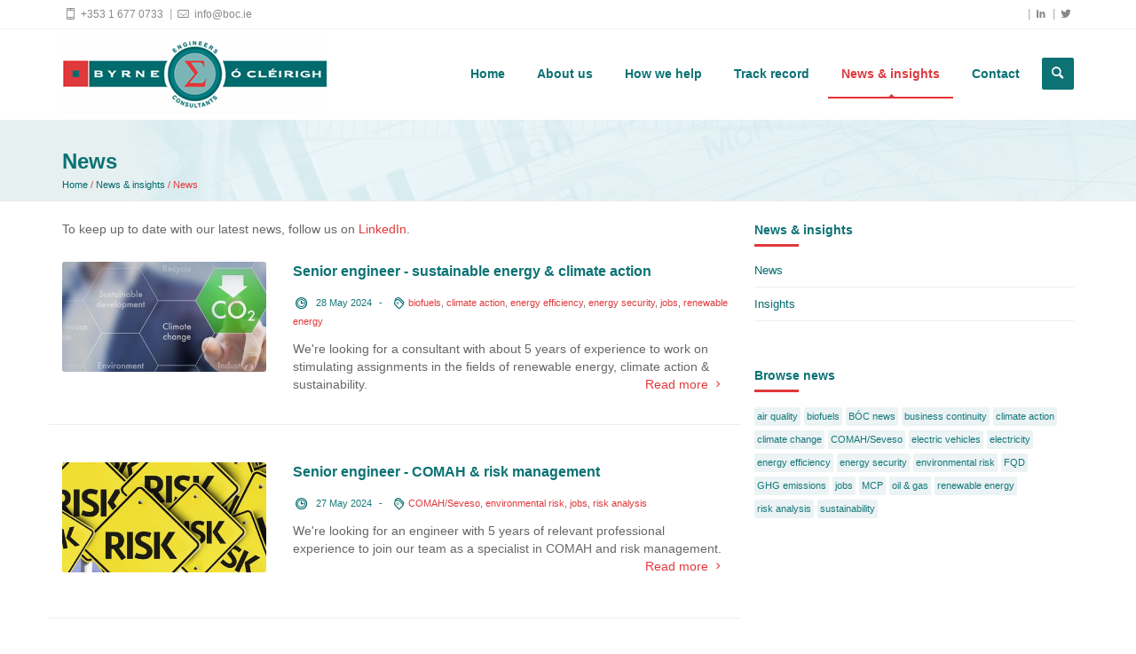

--- FILE ---
content_type: text/html;charset=UTF-8
request_url: https://boc.ie/News
body_size: 30987
content:


<!DOCTYPE html>
	<!--[if lt IE 7]>      <html class="no-js lt-ie9 lt-ie8 lt-ie7"> <![endif]-->
	<!--[if IE 7]>         <html class="no-js lt-ie9 lt-ie8"> <![endif]-->
	<!--[if IE 8]>         <html class="no-js lt-ie9"> <![endif]-->
	<!--[if gt IE 8]><!--> <html class="no-js"> <!--<![endif]-->
<html lang="en">
<head>
  
		
  
    <!-- Basic -->
	
	
	<title>Byrne &Oacute; Cl&eacute;irigh | News</title>
	
    
    <!-- Define Charset -->
	<meta charset="utf-8">
    
    <!-- Responsive Metatag -->
	<meta name="viewport" content="width=device-width, initial-scale=1, maximum-scale=1">
    
    <!-- Page Description and Author -->
    <meta name="description" content="Byrne &Oacute; Cl&eacute;irigh is a firm of professional engineers and management consultants. We provide practical, innovative solutions to management challenges and strategic opportunities.">
	<meta name="keywords" content="ATEX, biofuels, COMAH/Seveso, energy security, environmental risk, IPC & IED, oil & gas, renewable energy">
	<meta name="author" content="eBuildWebSolutions.ie">
	

	
	<!-- Open Graph Metadata /-->
		<meta property="og:image" content="http://boc.ie/clipart/_middle/post/">
		<meta property="og:url" content="http://boc.ie/News" />
		<meta property="og:description" content="Byrne &Oacute; Cl&eacute;irigh is a firm of professional engineers and management consultants. We provide practical, innovative solutions to management challenges and strategic opportunities.">
		<meta property="og:title" content="Byrne &Oacute; Cl&eacute;irigh | News">


  
    <!-- Favicon -->
    <link rel="shortcut icon" href="//boc.ie/images/favicon.png">
    
    <!-- Favicon -->
    <link rel="shortcut icon" href="//boc.ie/images/favicon.png">
    
    
    <!-- Bootstrap CSS  -->
	<link rel="stylesheet" href="//boc.ie/css/bootstrap.css" type="text/css" media="screen">
  
   
  
    <!-- Vella CSS Styles  -->
	<link rel="stylesheet" type="text/css" href="//boc.ie/css/style.css" media="screen">
  
    <!-- Responsive CSS Styles  -->
	<link rel="stylesheet" type="text/css" href="//boc.ie/css/responsive.css" media="screen">
    
    <!-- Css3 Transitions Styles  -->
	<link rel="stylesheet" type="text/css" href="//boc.ie/css/animate.css" media="screen">
  
    <!-- Color CSS Styles  -->
    
  
    <!-- Fontello Icons CSS Styles  -->
    <link rel="stylesheet" type="text/css" href="//boc.ie/css/fontello.css" media="screen">
    <!--[if IE 7]><link rel="stylesheet" href="css/fontello-ie7.css"><![endif]-->
    
    
    <!-- Vella JS  -->
    <script type="text/javascript" src="//boc.ie/js/jquery.min.js"></script>
	<script type="text/javascript" src="//boc.ie/js/jquery.migrate.js"></script>
    <script type="text/javascript" src="//boc.ie/js/modernizrr.js"></script>
	<script type="text/javascript" src="//boc.ie/js/bootstrap.js"></script>
    
    <script type="text/javascript" src="//boc.ie/js/owl.carousel.min.js"></script>
    <script type="text/javascript" src="//boc.ie/js/nivo-lightbox.min.js"></script>
    <script type="text/javascript" src="//boc.ie/js/jquery.isotope.min.js"></script>
    <script type="text/javascript" src="//boc.ie/js/jquery.appear.js"></script>
    
    
    <script type="text/javascript" src="//boc.ie/js/jquery.parallax.js"></script>
    
	<script type="text/javascript" src="//boc.ie/js/script.js"></script>
	
	
	
	
	
	
	<!--[if IE 8]><script src="https://html5shiv.googlecode.com/svn/trunk/html5.js"></script><![endif]-->
	<!--[if lt IE 9]><script src="https://html5shiv.googlecode.com/svn/trunk/html5.js"></script><![endif]-->
	
	
	
</head>

<body> 

<div id="loader">
    	
</div>

		
					
	<!-- Container -->
	<div id="container">
		
        <!-- Start Header -->
		<div class="hidden-header"></div>
        <header class="clearfix">
            
            <!-- Start Top Bar -->
			<div class="top-bar">
				<div class="container">
					<div class="row">
						<div class="col-sm-12 ">
                            <!-- Start Contact Info -->
							<ul class="contact-details">
                            	<li><a href="tel:+353 1 677 0733"><i class="icon-mobile-2"></i> +353 1 677 0733</a></li>
                                <li><a href="mailto:info@boc.ie"><i class="icon-mail-2"></i> info@boc.ie </a></li>
								
                          
						  
								
								<li class="sh-tooltip">
									<a class="twitter sh-tooltip" data-placement="bottom" title="Twitter" href="https://twitter.com/ByrneOCleirigh"><i class="icon-twitter-2"></i></a>
								</li>
								
                                <li class="sh-tooltip">
									<a class="linkdin sh-tooltip" data-placement="bottom" title="Linkedin" href="https://www.linkedin.com/company/byrne-cl-irigh-consulting"><i class="icon-linkedin"></i></a>
								</li>
                               
								</li>
							</ul>
                            <!-- End Social Links -->
						</div>
					</div>
				</div>
			</div>
            <!-- End Top Bar -->
          
			<!-- Start Header ( Logo & Naviagtion ) -->
			<div class="navbar navbar-default navbar-top">
				<div class="container">
					<div class="navbar-header">
                        <!-- Stat Toggle Nav Link For Mobiles -->
						<button type="button" class="navbar-toggle" data-toggle="collapse" data-target=".navbar-collapse">
							<i class="icon-menu-1"></i>
						</button>
                        <!-- End Toggle Nav Link For Mobiles -->
						<a class="navbar-brand" href="//boc.ie/home"><img alt="" src="//boc.ie/images/boc-logo.jpg" class="logo"></a>
					</div>
					<div class="navbar-collapse collapse">
						
                        <!-- Stat Search -->
                    	<div class="search-side">
                            <a href="#" class="show-search"><i class="icon-search-1"></i></a>
                            <div class="search-form">
                                <form autocomplete="off" role="search" method="post" class="searchform" action="//boc.ie/search/">
                                    <input type="text" value="" name="keyword" id="s" placeholder="Search the site...">
                                </form>
                            </div>
                        </div>
                        <!-- End Search -->
						
                        <!-- Start Navigation List -->
						


					<ul class="nav navbar-nav navbar-right">
							
										<li><a href="//boc.ie/Home" class="">Home</a></li>
									
										<li>
											
											<a href="//boc.ie/About-us" class="">About us</a>
											<ul class="dropdown">
											
												<li><a href="//boc.ie/Our-team">Our team</a></li>
											
												<li><a href="//boc.ie/Why-clients-choose-us">Why clients choose us</a></li>
											
												<li><a href="//boc.ie/Learning-And-development">Learning & development</a></li>
											
												<li><a href="//boc.ie/Careers">Careers</a></li>
											
											</ul>
										</li>
										
									
										<li>
											
											<a href="//boc.ie/How-we-help" class="">How we help</a>
											<ul class="dropdown">
											
												<li><a href="//boc.ie/Growth-And-sustainability">Growth & sustainability</a></li>
											
												<li><a href="//boc.ie/Compliance">Compliance</a></li>
											
												<li><a href="//boc.ie/Policy-development-And-implementation">Policy development & implementation</a></li>
											
											</ul>
										</li>
										
									
										<li>
											
											<a href="//boc.ie/Track-record" class="">Track record</a>
											<ul class="dropdown">
											
												<li><a href="//boc.ie/Our-clients">Our clients</a></li>
											
												<li><a href="//boc.ie/Case-studies">Case studies</a></li>
											
											</ul>
										</li>
										
									
										<li>
											
											<a href="//boc.ie/News-And-insights" class="active">News & insights</a>
											<ul class="dropdown">
											
												<li><a href="//boc.ie/News">News</a></li>
											
												<li><a href="//boc.ie/Insights">Insights</a></li>
											
											</ul>
										</li>
										
									
										<li><a href="//boc.ie/Contact" class="">Contact</a></li>
									
					</ul>
                   		



								
						<!-- End Navigation List -->
					</div>
				</div>
			</div>
            <!-- End Header ( Logo & Naviagtion ) -->
          
		</header>
		<!-- End Header -->

	
			
		
		<!-- Start Page Banner -->
		<div class="page-banner no-subtitle">
			<div class="container">
				<div class="row">
					<div class="col-md-12 ">
						<h1 class="page-title">News</h1>
						<ul class="breadcrumbs">
							<li><a href="//boc.ie/Home">Home</a> / <a href="//boc.ie/News-And-insights">News & insights</a> / News</li>
						</ul>
					</div>
					
				</div>
			</div>
		</div>
		
		<!-- End Page Banner -->

			
		
		
		
		<!-- Start Content -->
		<div id="content">
			<div class="container">
				<div class="row sidebar-page">
                  
                  
                    <!-- Page Content -->
					
					
						<div class="col-xs-12 col-sm-8 post-content">
					<p>To keep up to date with our latest news, follow us on <a href="https://www.linkedin.com/company/byrne-cl-irigh-consulting">LinkedIn</a>.</p>
<p>&nbsp;</p>
<p>
						    <!--- Start Post --->
<div class="row blog-post">
<!--- Post Thumb --->
<div class="col-md-4 image-post">
<div class="post-head">
<a title="Senior engineer - sustainable energy & climate action" href="//boc.ie/News/Senior-engineer---sustainable-energy-And-climate-action">
<div class="thumb-overlay"><i class="icon-link"></i></div>
<img src="//boc.ie/clipart/_middle/post/I-0843a-CO2-hexagon.jpg" alt="Senior engineer - sustainable energy & climate action by Liam P. Ó Cléirigh"/>
</a>
</div>
</div>
<!--- Post Content --->
<div class="col-md-8 post-content">
<!---<div class="post-type"><i class="icon-newspaper"></i></div>--->
<h3><a href="//boc.ie/News/Senior-engineer---sustainable-energy-And-climate-action">Senior engineer - sustainable energy & climate action</a></h3>
<ul class="post-meta" style="margin-left: 0px;">
<!---<li>By Liam P. Ó Cléirigh</li>--->
<li class="icon-clock">28 May 2024</li> 
<span class="post-tags icon-tags">  <a href="//boc.ie/tag/biofuels">biofuels</a>,  <a href="//boc.ie/tag/climate-action">climate action</a>,  <a href="//boc.ie/tag/energy-efficiency">energy efficiency</a>,  <a href="//boc.ie/tag/energy-security">energy security</a>,  <a href="//boc.ie/tag/jobs">jobs</a>,  <a href="//boc.ie/tag/renewable-energy">renewable energy</a></span><!--- .post-tags end --->
</ul>
<p>We're looking for a consultant with about 5 years of experience to work on stimulating assignments in the fields of renewable energy, climate action & sustainability. <a class="read-more" href="//boc.ie/News/Senior-engineer---sustainable-energy-And-climate-action">Read more</a></p>
<!---<a class="main-button" href="//boc.ie/News/Senior-engineer---sustainable-energy-And-climate-action">Read More <i class="icon-right-small"></i></a>--->
</div>
</div><!--- End Post --->
<div class="row blog-post">
<!--- Post Thumb --->
<div class="col-md-4 image-post">
<div class="post-head">
<a title="Senior engineer - COMAH & risk management" href="//boc.ie/News/Senior-engineer---COMAH-And-risk-management">
<div class="thumb-overlay"><i class="icon-link"></i></div>
<img src="//boc.ie/clipart/_middle/post/I-0862a-Risk---road-signs.jpg" alt="Senior engineer - COMAH & risk management by Liam P. Ó Cléirigh"/>
</a>
</div>
</div>
<!--- Post Content --->
<div class="col-md-8 post-content">
<!---<div class="post-type"><i class="icon-newspaper"></i></div>--->
<h3><a href="//boc.ie/News/Senior-engineer---COMAH-And-risk-management">Senior engineer - COMAH & risk management</a></h3>
<ul class="post-meta" style="margin-left: 0px;">
<!---<li>By Liam P. Ó Cléirigh</li>--->
<li class="icon-clock">27 May 2024</li> 
<span class="post-tags icon-tags">  <a href="//boc.ie/tag/COMAH-Seveso">COMAH/Seveso</a>,  <a href="//boc.ie/tag/environmental-risk">environmental risk</a>,  <a href="//boc.ie/tag/jobs">jobs</a>,  <a href="//boc.ie/tag/risk-analysis">risk analysis</a></span><!--- .post-tags end --->
</ul>
<p>We're looking for an engineer with 5 years of relevant professional experience to join our team as a specialist in COMAH and risk management. <a class="read-more" href="//boc.ie/News/Senior-engineer---COMAH-And-risk-management">Read more</a></p>
<!---<a class="main-button" href="//boc.ie/News/Senior-engineer---COMAH-And-risk-management">Read More <i class="icon-right-small"></i></a>--->
</div>
</div><!--- End Post --->
<div class="row blog-post">
<!--- Post Thumb --->
<div class="col-md-4 image-post">
<div class="post-head">
<a title="Formal accreditation for commitment to CPD" href="//boc.ie/News/Formal-accreditation-for-commitment-to-CPD">
<div class="thumb-overlay"><i class="icon-link"></i></div>
<img src="//boc.ie/clipart/_middle/post/i-0847a-bulb-&-maths1.jpg" alt="Formal accreditation for commitment to CPD by Liam P. Ó Cléirigh"/>
</a>
</div>
</div>
<!--- Post Content --->
<div class="col-md-8 post-content">
<!---<div class="post-type"><i class="icon-newspaper"></i></div>--->
<h3><a href="//boc.ie/News/Formal-accreditation-for-commitment-to-CPD">Formal accreditation for commitment to CPD</a></h3>
<ul class="post-meta" style="margin-left: 0px;">
<!---<li>By Liam P. Ó Cléirigh</li>--->
<li class="icon-clock">05 Jan 2023</li> 
<span class="post-tags icon-tags">  <a href="//boc.ie/tag/B-C-news">BÓC news</a></span><!--- .post-tags end --->
</ul>
<p>Our strong commitment to the continuing professional development (CPD) of our team has been formally recognised by Engineers Ireland (again). <a class="read-more" href="//boc.ie/News/Formal-accreditation-for-commitment-to-CPD">Read more</a></p>
<!---<a class="main-button" href="//boc.ie/News/Formal-accreditation-for-commitment-to-CPD">Read More <i class="icon-right-small"></i></a>--->
</div>
</div><!--- End Post --->
<div class="row blog-post">
<!--- Post Thumb --->
<div class="col-md-4 image-post">
<div class="post-head">
<a title="Companies (Emission Reporting) Bill 2021" href="//boc.ie/News/Companies--Emission-Reporting--Bill-2021">
<div class="thumb-overlay"><i class="icon-link"></i></div>
<img src="//boc.ie/clipart/_middle/post/I-0601a-Air-emissions-21.jpg" alt="Companies (Emission Reporting) Bill 2021 by Colum Kenny"/>
</a>
</div>
</div>
<!--- Post Content --->
<div class="col-md-8 post-content">
<!---<div class="post-type"><i class="icon-newspaper"></i></div>--->
<h3><a href="//boc.ie/News/Companies--Emission-Reporting--Bill-2021">Companies (Emission Reporting) Bill 2021</a></h3>
<ul class="post-meta" style="margin-left: 0px;">
<!---<li>By Colum Kenny</li>--->
<li class="icon-clock">13 Dec 2021</li> 
<span class="post-tags icon-tags">  <a href="//boc.ie/tag/climate-change">climate change</a>,  <a href="//boc.ie/tag/GHG-emissions">GHG emissions</a></span><!--- .post-tags end --->
</ul>
<p>A bill has been introduced which, if passed into Irish law, would require qualifying companies to make public disclosures on their greenhouse gas emissions. <a class="read-more" href="//boc.ie/News/Companies--Emission-Reporting--Bill-2021">Read more</a></p>
<!---<a class="main-button" href="//boc.ie/News/Companies--Emission-Reporting--Bill-2021">Read More <i class="icon-right-small"></i></a>--->
</div>
</div><!--- End Post --->
<div class="row blog-post">
<!--- Post Thumb --->
<div class="col-md-4 image-post">
<div class="post-head">
<a title="New report on Ireland's energy security" href="//boc.ie/News/New-report-on-Ireland-s-energy-security">
<div class="thumb-overlay"><i class="icon-link"></i></div>
<img src="//boc.ie/clipart/_middle/post/I-0504a-Gas-burner1.jpg" alt="New report on Ireland's energy security by Liam P. Ó Cléirigh"/>
</a>
</div>
</div>
<!--- Post Content --->
<div class="col-md-8 post-content">
<!---<div class="post-type"><i class="icon-newspaper"></i></div>--->
<h3><a href="//boc.ie/News/New-report-on-Ireland-s-energy-security">New report on Ireland's energy security</a></h3>
<ul class="post-meta" style="margin-left: 0px;">
<!---<li>By Liam P. Ó Cléirigh</li>--->
<li class="icon-clock">16 Sep 2020</li> 
<span class="post-tags icon-tags">  <a href="//boc.ie/tag/B-C-news">BÓC news</a>,  <a href="//boc.ie/tag/climate-action">climate action</a>,  <a href="//boc.ie/tag/energy-security">energy security</a></span><!--- .post-tags end --->
</ul>
<p>The SEAI report discusses key challenges and opportunities for energy security in Ireland over the next decade, and beyond. <a class="read-more" href="//boc.ie/News/New-report-on-Ireland-s-energy-security">Read more</a></p>
<!---<a class="main-button" href="//boc.ie/News/New-report-on-Ireland-s-energy-security">Read More <i class="icon-right-small"></i></a>--->
</div>
</div><!--- End Post --->
<div class="row blog-post">
<!--- Post Thumb --->
<div class="col-md-4 image-post">
<div class="post-head">
<a title="IEA launches latest review of Ireland's energy policy" href="//boc.ie/News/IEA-launches-latest-review-of-Ireland-s-energy-policy">
<div class="thumb-overlay"><i class="icon-link"></i></div>
<img src="//boc.ie/clipart/_middle/post/I-0509a-Wind-turbine---offshore1.jpg" alt="IEA launches latest review of Ireland's energy policy by Liam P. Ó Cléirigh"/>
</a>
</div>
</div>
<!--- Post Content --->
<div class="col-md-8 post-content">
<!---<div class="post-type"><i class="icon-newspaper"></i></div>--->
<h3><a href="//boc.ie/News/IEA-launches-latest-review-of-Ireland-s-energy-policy">IEA launches latest review of Ireland's energy policy</a></h3>
<ul class="post-meta" style="margin-left: 0px;">
<!---<li>By Liam P. Ó Cléirigh</li>--->
<li class="icon-clock">16 Apr 2019</li> 
<span class="post-tags icon-tags">  <a href="//boc.ie/tag/climate-change">climate change</a>,  <a href="//boc.ie/tag/electricity">electricity</a>,  <a href="//boc.ie/tag/energy-efficiency">energy efficiency</a>,  <a href="//boc.ie/tag/energy-security">energy security</a>,  <a href="//boc.ie/tag/oil-And-gas">oil & gas</a>,  <a href="//boc.ie/tag/renewable-energy">renewable energy</a></span><!--- .post-tags end --->
</ul>
<p>The International Energy Agency's in-depth review notes that Ireland is unlikely to achieve its CO2 targets & recommends upward adjustment in carbon tax. <a class="read-more" href="//boc.ie/News/IEA-launches-latest-review-of-Ireland-s-energy-policy">Read more</a></p>
<!---<a class="main-button" href="//boc.ie/News/IEA-launches-latest-review-of-Ireland-s-energy-policy">Read More <i class="icon-right-small"></i></a>--->
</div>
</div><!--- End Post --->
<div class="row blog-post">
<!--- Post Thumb --->
<div class="col-md-4 image-post">
<div class="post-head">
<a title="Transposition of MCP Directive in Ireland" href="//boc.ie/News/Transposition-of-MCP-Directive-in-Ireland">
<div class="thumb-overlay"><i class="icon-link"></i></div>
<img src="//boc.ie/clipart/_middle/post/i-0608a-air-emissions-6.jpg" alt="Transposition of MCP Directive in Ireland by Liam P. Ó Cléirigh"/>
</a>
</div>
</div>
<!--- Post Content --->
<div class="col-md-8 post-content">
<!---<div class="post-type"><i class="icon-newspaper"></i></div>--->
<h3><a href="//boc.ie/News/Transposition-of-MCP-Directive-in-Ireland">Transposition of MCP Directive in Ireland</a></h3>
<ul class="post-meta" style="margin-left: 0px;">
<!---<li>By Liam P. Ó Cléirigh</li>--->
<li class="icon-clock">29 Sep 2017</li> 
<span class="post-tags icon-tags">  <a href="//boc.ie/tag/air-quality">air quality</a>,  <a href="//boc.ie/tag/MCP">MCP</a></span><!--- .post-tags end --->
</ul>
<p>Our consultation submission on the Medium Combustion Plant Directive addresses the need to balance environmental protection with the regulatory burden on affected sectors. <a class="read-more" href="//boc.ie/News/Transposition-of-MCP-Directive-in-Ireland">Read more</a></p>
<!---<a class="main-button" href="//boc.ie/News/Transposition-of-MCP-Directive-in-Ireland">Read More <i class="icon-right-small"></i></a>--->
</div>
</div><!--- End Post --->
<div class="row blog-post">
<!--- Post Thumb --->
<div class="col-md-4 image-post">
<div class="post-head">
<a title="Fuel Quality Directive (FQD) target transposed" href="//boc.ie/News/Fuel-Quality-Directive--FQD--target-transposed">
<div class="thumb-overlay"><i class="icon-link"></i></div>
<img src="//boc.ie/clipart/_middle/post/i-1109a-biofuel-vehicle-&-ev.jpg" alt="Fuel Quality Directive (FQD) target transposed by Shane Malone"/>
</a>
</div>
</div>
<!--- Post Content --->
<div class="col-md-8 post-content">
<!---<div class="post-type"><i class="icon-newspaper"></i></div>--->
<h3><a href="//boc.ie/News/Fuel-Quality-Directive--FQD--target-transposed">Fuel Quality Directive (FQD) target transposed</a></h3>
<ul class="post-meta" style="margin-left: 0px;">
<!---<li>By Shane Malone</li>--->
<li class="icon-clock">23 May 2017</li> 
<span class="post-tags icon-tags">  <a href="//boc.ie/tag/biofuels">biofuels</a>,  <a href="//boc.ie/tag/climate-change">climate change</a>,  <a href="//boc.ie/tag/electric-vehicles">electric vehicles</a>,  <a href="//boc.ie/tag/FQD">FQD</a>,  <a href="//boc.ie/tag/GHG-emissions">GHG emissions</a>,  <a href="//boc.ie/tag/oil-And-gas">oil & gas</a></span><!--- .post-tags end --->
</ul>
<p>Article 7a of the FQD has been transposed into Irish law. Fuel suppliers must reduce the carbon intensity of transport fuels by 6% by 2020, compared to a 2010 baseline. <a class="read-more" href="//boc.ie/News/Fuel-Quality-Directive--FQD--target-transposed">Read more</a></p>
<!---<a class="main-button" href="//boc.ie/News/Fuel-Quality-Directive--FQD--target-transposed">Read More <i class="icon-right-small"></i></a>--->
</div>
</div><!--- End Post ---> <!--- Start Pagination ---> 

						<div id="pagination">
                        	<span class="all-pages">Page 1 of 2</span> 	
							<span class="current page-num">1</span> 	
							<a href="News&curPage=2" class="page-num">2</a> 
							<a class="next-page" href="News&curPage=2">Next</a> <!-- End Pagination --></div>
						
					</p> 
		
		</div>
		
		
		
		
			<div class="col-xs-12 col-sm-4 sidebar right-sidebar">	
				
						
						

						
						
						<!-- Categories Widget -->
						<div class="widget widget-categories">
							<h4>News & insights <span class="head-line"></span></h4>
							<ul>
								
                                    <li><a href="//boc.ie/News">News</a></li>
								
                                    <li><a href="//boc.ie/Insights">Insights</a></li>
								
							</ul>
						</div>
				
						
						<!-- Tags Widget -->
								<div class="widget widget-tags">
										<h4>Browse news <span class="head-line"></span></h4>
										<div class="tagcloud">
											
												<a class="f-tag b-tag" href="//boc.ie/tag-related/News/54">air quality</a>
											
												<a class="f-tag b-tag" href="//boc.ie/tag-related/News/30">biofuels</a>
											
												<a class="f-tag b-tag" href="//boc.ie/tag-related/News/70">BÓC news</a>
											
												<a class="f-tag b-tag" href="//boc.ie/tag-related/News/65">business continuity</a>
											
												<a class="f-tag b-tag" href="//boc.ie/tag-related/News/49">climate action</a>
											
												<a class="f-tag b-tag" href="//boc.ie/tag-related/News/49">climate change</a>
											
												<a class="f-tag b-tag" href="//boc.ie/tag-related/News/27">COMAH/Seveso</a>
											
												<a class="f-tag b-tag" href="//boc.ie/tag-related/News/68">electric vehicles</a>
											
												<a class="f-tag b-tag" href="//boc.ie/tag-related/News/47">electricity</a>
											
												<a class="f-tag b-tag" href="//boc.ie/tag-related/News/42">energy efficiency</a>
											
												<a class="f-tag b-tag" href="//boc.ie/tag-related/News/44">energy security</a>
											
												<a class="f-tag b-tag" href="//boc.ie/tag-related/News/56">environmental risk</a>
											
												<a class="f-tag b-tag" href="//boc.ie/tag-related/News/69">FQD</a>
											
												<a class="f-tag b-tag" href="//boc.ie/tag-related/News/50">GHG emissions</a>
											
												<a class="f-tag b-tag" href="//boc.ie/tag-related/News/76">jobs</a>
											
												<a class="f-tag b-tag" href="//boc.ie/tag-related/News/71">MCP</a>
											
												<a class="f-tag b-tag" href="//boc.ie/tag-related/News/33">oil & gas</a>
											
												<a class="f-tag b-tag" href="//boc.ie/tag-related/News/32">renewable energy</a>
											
												<a class="f-tag b-tag" href="//boc.ie/tag-related/News/57">risk analysis</a>
											
												<a class="f-tag b-tag" href="//boc.ie/tag-related/News/75">sustainability</a>
											
										</div>
								</div>
						
			</div>
		
	</div>
	
	
	
			
</div>
</div>
	
<!-- Start Footer -->
		<footer>
			<div class="container">
				<div class="row footer-widgets">
                  
                    <!-- Start Contact Widget -->
					<div class="col-md-9">
						
						<div class="row footer-widget contact-widget">
							<div class="col-md-12">
								<h4>Why clients choose us<span class="head-line"></span></h4>
							</div>
							<div class="col-md-3 col-xs-6 footer_text">
									<ul>
										<li><a href="//boc.ie/Why-Clients-Choose-Us"><img src="//boc.ie/images/icons/multi-disciplinary.png" class="footer_icon" ALT="Multi-disciplinary Skill-set"></a>
											<h5><a href="//boc.ie/Why-Clients-Choose-Us">Multi-disciplinary skill-set</a></h5>
										</li>
										
									</ul>
							
							</div>
							<div class="col-md-3 col-xs-6 footer_text">
									<ul>
										
										<li><a href="//boc.ie/Why-Clients-Choose-Us"><img src="//boc.ie/images/icons/rigorous-analysis-b.png" class="footer_icon" ALT="Rigorous Analysis"></a>
											<h5><a href="//boc.ie/Why-Clients-Choose-Us">Rigorous analysis</a></h5>
										</li>
										
									</ul>							
							</div>
							<div class="col-md-3 col-xs-6 footer_text">
									<ul>
										<li><a href="//boc.ie/Why-Clients-Choose-Us"><img src="//boc.ie/images/icons/quality-advice.png" class="footer_icon" ALT="Robust, High-quality Advice & Solutions"></a>
											<h5><a href="//boc.ie/Why-Clients-Choose-Us">Robust, high-quality advice & solutions</a></h5>
										</li>
										
									</ul>
							</div>
							<div class="col-md-3 col-xs-6 footer_text">
									<ul>
										<li><a href="//boc.ie/Why-Clients-Choose-Us"><img src="//boc.ie/images/icons/commercial-insight-2.png" class="footer_icon" ALT="Commercial & Technical Insight"></a>
											<h5><a href="//boc.ie/Why-Clients-Choose-Us">Commercial & technical insight</a></h5>
										</li>
									</ul>
							</div>
						</div>
						
					</div>
                    <!-- End Contact Widget -->
                  
                    
                    
                    
                    
					<!-- Start Subscribe & Social Links Widget -->
                    <div class="col-md-3 sidebar" style="margin-bottom: 0px;">
						<div class="footer-widget  widget-tags">
							
							
									<h4>Popular topics<span class="head-line"></span></h4>
									<div class="tagcloud" Style="margin-top:21px;">
										
											<a class="f-tag b-tag" href="//boc.ie/tag/ATEX">ATEX</a>
										
											<a class="f-tag b-tag" href="//boc.ie/tag/biofuels">biofuels</a>
										
											<a class="f-tag b-tag" href="//boc.ie/tag/business-continuity">business continuity</a>
										
											<a class="f-tag b-tag" href="//boc.ie/tag/COMAH-Seveso">COMAH/Seveso</a>
										
											<a class="f-tag b-tag" href="//boc.ie/tag/energy-security">energy security</a>
										
											<a class="f-tag b-tag" href="//boc.ie/tag/environmental-risk">environmental risk</a>
										
											<a class="f-tag b-tag" href="//boc.ie/tag/fire">fire</a>
										
											<a class="f-tag b-tag" href="//boc.ie/tag/GHG-emissions">GHG emissions</a>
										
											<a class="f-tag b-tag" href="//boc.ie/tag/hydrogen">hydrogen</a>
										
											<a class="f-tag b-tag" href="//boc.ie/tag/IPC-And-IED">IPC & IED</a>
										
											<a class="f-tag b-tag" href="//boc.ie/tag/jobs">jobs</a>
										
											<a class="f-tag b-tag" href="//boc.ie/tag/renewable-energy">renewable energy</a>
										
									</div>
							
						</div>
                        
					</div>
				</div>
                <!-- End Subscribe & Social Links Widget -->
				
                
			</div>
		</footer>
		<!-- End Footer -->
		
		<div class="copyright-footer">
			<div class="container">
				<!-- Start Copyright -->
				<div class="copyright-section">
					<div class="row">
						<div class="col-md-6">
							&copy; 2025 Byrne &Oacute; Cl&eacute;irigh Ltd. - <a href="https://ebuildwebsolutions.ie/Mobile-Web-Design-Agency-Dublin" target="_blank">Web Design by eBuild Web Solutions</a>
						</div>
						<div class="col-md-6">
							<ul class="footer-nav">
								
                                <li><a href="//boc.ie/Home">Home</a></li>
								 <li>|</li> 
                                <li><a href="//boc.ie/About-us">About us</a></li>
								 <li>|</li> 
                                <li><a href="//boc.ie/How-we-help">How we help</a></li>
								 <li>|</li> 
                                <li><a href="//boc.ie/Track-record">Track record</a></li>
								 <li>|</li> 
                                <li><a href="//boc.ie/News-And-insights">News & insights</a></li>
								 <li>|</li> 
                                <li><a href="//boc.ie/Contact">Contact</a></li>
								
							</ul>
							
						</div>						
					</div>
					
				</div>
                <!-- End Copyright -->
                
			</div>
		</div>
	</div>
	<!-- End Container -->
	
    
    <!-- Go To Top Link -->
    <a href="#" class="back-to-top"><i class="icon-up-open-1"></i></a>
	
	
	
		<script>
			  (function(i,s,o,g,r,a,m){i['GoogleAnalyticsObject']=r;i[r]=i[r]||function(){
  (i[r].q=i[r].q||[]).push(arguments)},i[r].l=1*new Date();a=s.createElement(o),
  m=s.getElementsByTagName(o)[0];a.async=1;a.src=g;m.parentNode.insertBefore(a,m)
  })(window,document,'script','//www.google-analytics.com/analytics.js','ga');

  ga('create', 'UA-73547727-1', 'auto');
  ga('send', 'pageview');
		</script>
	
</body>
</html>





--- FILE ---
content_type: text/css
request_url: https://boc.ie/css/style.css
body_size: 115937
content:
/* CSS Document */

/*
	Theme Name: Venda
	Description: Venda - Responsive Template
	Version: 1.0
	Author: ZoOm-Arts
	Website: http://zoom-arts.com
*/

/* ------------------------------------------ */
/*             TABLE OF CONTENTS
/* ------------------------------------------ */
/*   01 - General & Basic Styles   */
/*   02 - Header & Navigation      */
/*   03 - Main Page Elements       */
/*   04 - Revolution Slider        */
/*   05 - Shortcodes Elements      */
/*   06 - Portfolio Styles         */
/*   07 - Single Project Styles    */
/*   08 - Blog Styles              */
/*   09 - Single post Styles       */
/*   10 - Sidebar Styles           */
/*   11 - Footer Styles 		   */
/*   12 - Plugins Styles 	  	   */





@import url(http://fonts.googleapis.com/css?family=Open+Sans:300italic,400italic,600italic,700italic,800italic,400,300,600,700,800);
@import url(http://fonts.googleapis.com/css?family=Lora:400,700,400italic,700italic);





/*------------------------------------------*/
/*	     01 - General & Basic Styles
/*------------------------------------------*/
body {
	font-family: 'Open Sans', sans-serif;
	font-size: 14px; /*15*/
    line-height: 21px;
	font-weight: 500;
	color: #666;
	/*background: url(../images/patterns/1.png) fixed repeat;*/
}
strong, b {
	font-weight: 600;
}

img {
	max-width: 100%;
	height: auto;
}

ul, ol {
	list-style: none;
}

ul {
    padding: 0;
    margin: 0;
}

a {
    transition: color 0.2s ease-in-out;
    -moz-transition: color 0.2s ease-in-out;
    -webkit-transition: color 0.2s ease-in-out;
    -o-transition: color 0.2s ease-in-out;
}

a:hover {
    color: #e63136;
}



a, a:hover {
    text-decoration: none;
}

i {
	font-size: 1.1em;
}

h1, h2, h3, h4, h5, h6 {
	font-family: 'Open Sans', sans-serif;
	
	font-weight: 400;
	margin: 0;
	color: #0C7274;
}

h1 {
    font-size: /*16px; 21px;*/ 24px;
	line-height: 24px;
	font-weight: 500;
	
}

h2 {
    font-size: 24px;
	line-height: 28px;
	
}

h3 {
    font-size: 16px;
	line-height: 22px;
	font-weight: 600;

}

h4 {
    font-size: 16px;
	line-height: 22px;
}

h5 {
    font-size: 14px;
	line-height: 20px;
}

h6 {
    font-size: 12px;
	line-height: 18px;
}



p {
    color: #666;
    font-size: 14px; /*15*/
    font-family: 'Open Sans', sans-serif;
    line-height: 20px; /*22*/
    margin: 0;
}

p strong {
	font-weight: 600;
}

.fittext {
	font-size: 38px;
	font-weight: 300;
	line-height: 46px;
	color: rgba(0,0,0, 0.8);
}

.fittext strong {
	font-weight: 700;
}

.page-content p {
	margin-bottom: 15px;
}

.wite-text {
	color: #fff;
}

.uppercase {
	text-transform: uppercase;
}

.image-text {
	margin-right: 10px;
}

a.main-button, input[type="submit"] {
    display: inline-block;
    text-decoration: none;
    color: #fff;
    font-size: 10px;
    font-family: 'Open Sans', sans-serif;
    font-weight: 300;
    text-transform: uppercase;
    padding: 4px 8px;
    border-radius: 3px;
    -webkit-border-radius: 3px;
    -moz-border-radius: 3px;
    -o-border-radius: 3px;
    transition: all 0.2s ease-in-out;
    -moz-transition: all 0.2s ease-in-out;
    -webkit-transition: all 0.2s ease-in-out;
    -o-transition: all 0.2s ease-in-out;
}

a.main-button:hover, input[type="submit"]:hover {
	background: #444;
	color: #fff;
}

a.main-button i {
	font-size: 1.2em;
}

input[type="submit"] {
	border: none;
}

.tooltip .tooltip-inner {
    border-radius: 2px;
    -webkit-border-radius: 2px;
    -moz-border-radius: 2px;
    -o-border-radius: 2px;
}


#slider	{
	background-color: /*#fbf9fa;#ffffff;*/  #e6f0f1;
	border-top: 1px solid #E8E7E8;
    /*border-bottom: 1px solid #E8E7E8;*/
}


#content {
	padding: 21px 0;
	min-height: 300px;
}

#content.full-sections {
	padding: 0;
}

.section {
	position: relative;
	overflow: hidden;
	background-repeat: no-repeat;
	background-position: center center;
	-webkit-background-size: cover !important;
	-moz-background-size: cover !important;
	-o-background-size: cover !important;
	background-size: cover !important;
}

.section.repeat-bg {
	background-repeat: repeat;
	-webkit-background-size: auto !important;
	-moz-background-size: auto !important;
	-o-background-size: auto !important;
	background-size: auto !important;
}

.bg-parallax {
	background-attachment: fixed;
}

.section-video {
	position: absolute;
	z-index: 33;
	left: 0;
	top: -100px;
	width: 100%;
	height: auto;
	min-height: 100%;
}

.section-video-content {
	z-index: 35;
	position: relative;
	opacity: 0.98;
}

.section-overlay {
	position: absolute;
	top: 0;
	left: 0;
	width: 100%;
	height: 100%;
	z-index: 34;
	opacity: 0.7;
}

.light-section {
	color: #fff;
}

.light-section .testimonials {
	color: #aaa;
}

.light-section .testimonials .testimonial-content p {
	color: #c4c4c4;
}

#container {
    background-color: #fff;
}

.boxed-page {
  position: relative;
  width: 1220px;
  margin: 0 auto;
  background-color: #fff;
  -webkit-box-shadow:0 0 10px rgba(0,0,0,0.3);
  -moz-box-shadow: 0 0 10px rgba(0,0,0,0.3);
  -o-box-shadow: 0 0 10px rgba(0,0,0,0.3);
  box-shadow: 0 0 10px rgba(0,0,0,0.3);
}

.boxed-page header {
  width: 1220px;
}

#loader {
	position: fixed;
	top: 0;
	left: 0;
	width: 100%;
	height: 100%;
	background: #fff;
	z-index: 9999999999;
}

.spinner {
	position: absolute;
	width: 40px;
	height: 40px;
	top: 50%;
	left: 50%;
	margin-left: -40px;
	margin-top: -40px;
	-webkit-animation: rotatee 2.0s infinite linear;
	animation: rotatee 2.0s infinite linear;
}

.dot1, .dot2 {
	width: 60%;
	height: 60%;
	display: inline-block;
	position: absolute;
	top: 0;
	background-color: #0a9fd8;
	border-radius: 100%;
	-webkit-animation: bouncee 2.0s infinite ease-in-out;
	animation: bouncee 2.0s infinite ease-in-out;
}

.dot2 {
	top: auto;
	bottom: 0px;
	-webkit-animation-delay: -1.0s;
	animation-delay: -1.0s;
}

.post-image-home{
	margin-bottom: 7px;
	-webkit-border-radius: 4px;
}


.post-content ul {
	
	list-style-type: disc;
	/*margin-left: 40px;*/
	margin-top: 14px;
	
}

.post-content ol{
	
	list-style-type: decimal;
	margin-left: 40px;
	
}

.post-content h3 {
    margin-bottom: 14px;;
}

.post-content h4 {
    margin-bottom: 14px;
}

.accordian-content ul {
	
	list-style-type: disc;
	margin-left: 0px;
	font-size: 13px;
	
}

@-webkit-keyframes rotatee { 100% { -webkit-transform: rotate(360deg) }}
@keyframes rotatee {
	100% {
		transform: rotate(360deg);
        -webkit-transform: rotate(360deg);
    }
}

@-webkit-keyframes bouncee {
	0%, 100% { -webkit-transform: scale(0.0) }
	50% { -webkit-transform: scale(1.0) }
}

@keyframes bouncee {
	0%, 100% {
		transform: scale(0.0);
        -webkit-transform: scale(0.0);
    } 50% {
        transform: scale(1.0);
        -webkit-transform: scale(1.0);
      }
}






/*------------------------------------------*/
/*	     02 - Header & Navigation
/*------------------------------------------*/

header {
	position: fixed;
	top: 0;
    width: 100%;
	z-index: 9999999;
	transition: all 0.4s ease-in-out;
    -moz-transition: all 0.4s ease-in-out;
    -webkit-transition: all 0.4s ease-in-out;
    -o-transition: all 0.4s ease-in-out;
}

.fixed-header {
	opacity: 0.95;
	box-shadow: 0 3px 3px -3px rgba(0, 0, 0, 0.2);
	-o-box-shadow: 0 3px 3px -3px rgba(0, 0, 0, 0.2);
	-moz-box-shadow: 0 3px 3px -3px rgba(0, 0, 0, 0.2);
  	-webkit-box-shadow: 0 3px 3px -3px rgba(0, 0, 0, 0.2);
}

.top-bar {
	background-color: /*#7ab4b6; #EBF3F4;*/ #ffffff;
	border-bottom: 1px solid #f2f2f2;
}

.top-bar.color-bar {
	border-bottom: 0;
}

.top-bar.color-bar a {
	color: rgba(255,255,255,.6);
}

.top-bar.color-bar a:hover {
	color: rgba(255,255,255,1) !important;
}

.top-bar.color-bar ul.social-list li a i {
	border-left: 1px solid rgba(255,255,255,.1);
}

.top-bar.color-bar ul.social-list li:last-child a i {
	border-right: 1px solid rgba(255,255,255,.1);
}

.top-bar.color-bar .contact-details li a:before {
	color: rgba(255,255,255,.2);
}

.top-bar.dark-bar {
	background-color: #444;
	border-bottom: 0;
}

.top-bar.dark-bar a {
	color: rgba(255,255,255,.4);
}

.top-bar.dark-bar a:hover {
	color: rgba(255,255,255,1) !important;
}

.top-bar.dark-bar ul.social-list li a i {
	border-left: 1px solid rgba(255,255,255,.08);
}

.top-bar.dark-bar ul.social-list li:last-child a i {
	border-right: 1px solid rgba(255,255,255,.08);
}

.top-bar.dark-bar .contact-details li a:before {
	color: rgba(255,255,255,.2);
}

.top-bar a {
	color: /*#0C7274;*/ #888888;
}

.top-bar .contact-details li {
	display: inline-block;
}

.top-bar .contact-details li a:before {
	position: relative;
	content: "|";
	font-size: 13px;
	margin: 0 3px;
	top: -1px;
	color: #ddd;
}

.top-bar .contact-details li a:before {
	color: #aaa;
}

.top-bar .contact-details li:first-child a:before {
	display: none;
}

.top-bar .contact-details li a {
	font-size: 12px;
	display: block;
	line-height: 32px;
}

@media (max-width: 320px) {

ul.social-list {
	display: none;
}

}

@media (max-width: 400px) {

.sidebar {

	margin-top: 56px;
}

}




li.sh-tooltip {
 float: right;
}

ul.social-list {
    float: right;
}

ul.social-list li {
    float: left;
}

ul.social-list li a {
    display: inline-block;
	transition: all 0.2s ease-in-out;
    -moz-transition: all 0.2s ease-in-out;
    -webkit-transition: all 0.2s ease-in-out;
    -o-transition: all 0.2s ease-in-out;
}

ul.social-list li a:hover {
	color: #fff;
}

ul.social-list li a.facebook:hover {
	background-color: #507CBE;
}

ul.social-list li a.twitter:hover {
	background-color: #63CDF1;
}

ul.social-list li a.google:hover {
	background-color: #F16261;
}

ul.social-list li a.dribbble:hover {
	background-color: #E46387;
}

ul.social-list li a.linkdin:hover {
	background-color: #90CADD;
}

ul.social-list li a.tumblr:hover {
	background-color: #4D7EA3;
}

ul.social-list li a.flickr:hover {
	background-color: #E474AF;
}

ul.social-list li a.instgram:hover {
	background-color: #4D4F54;
}

ul.social-list li a.vimeo:hover {
	background-color: #87D3E0;
}

ul.social-list li a.skype:hover {
	background-color: #36C4F3
}

ul.social-list li a i {
	font-size: 1em;
	display: block;
	width: 34px;
	height: 33px;
	line-height: 33px;
	text-align: center;
	border-left: 1px solid #f2f2f2;
}

ul.social-list li:last-child a i {
	border-right: 1px solid #f2f2f2;
}

.navbar {
	margin-bottom: 0;
	background: #fff;
	border: none;
	border-radius: 0;
    -webkit-border-radius: 0;
    -moz-border-radius: 0;
    -o-border-radius: 0;
}

.navbar-brand {
	position: relative;
	padding: 7px 0; /*27*/
	margin: 0!important;
	transition: all 0.3s ease-in-out;
    -moz-transition: all 0.3s ease-in-out;
    -webkit-transition: all 0.3s ease-in-out;
    -o-transition: all 0.3s ease-in-out;
}


@media only screen and (max-width: 1200px) { 
	.navbar-brand {
		width: 220px;
	}

}

.navbar-default .navbar-nav {
	margin-right: 10px!important;
	position: relative;
	transition: all 0.4s ease-in-out;
    -moz-transition: all 0.4s ease-in-out;
    -webkit-transition: all 0.4s ease-in-out;
    -o-transition: all 0.4s ease-in-out;
}

.navbar-default .navbar-nav > li {
    margin-left: 6px;
}

.navbar-default .navbar-nav > li:first-child {
    margin-left: 0;
}

.navbar-default .navbar-nav > li > a {
	color: #0C7274; /*999*/
	display: block;
    font-size: 14px;
	font-weight: /*500;*/ 600;
    padding: 40px 15px 16px 15px; /*28px 15px 28px 15px;*/
	overflow: hidden;
    transition: all 0.3s ease-in-out;
    -moz-transition: all 0.3s ease-in-out;
    -webkit-transition: all 0.3s ease-in-out;
    -o-transition: all 0.3s ease-in-out;
}

.navbar-default .navbar-nav > li > a.active, .navbar-default .navbar-nav > li:hover > a {
	border-bottom: 2px solid;
}

.navbar-default .navbar-nav > li > a i {
	margin: 0 -2px 0 -5px;
}

.navbar-default .navbar-nav > li > a:after {
	position: absolute;
	bottom: 0;
	content: '';
	left: 50%;
	display: block;
	height: 5px;
	width: 5px;
	opacity: 0;
	margin: 0 0 -3px -2px;
	-webkit-transform: rotate(45deg);
	-moz-transform: rotate(45deg);
	-ms-transform: rotate(45deg);
	-o-transform: rotate(45deg);
	transform: rotate(45deg);
	position: absolute;
}

.navbar-default .navbar-nav > li > a.active:after {
	opacity: 1;
}

.navbar-default .navbar-nav .dropdown {
    position: absolute;
    left: 0;
    top: 100%;
    width: 180px;
	background-color: #fff;
    visibility: hidden;
    z-index: 2;
	opacity: 0;
	transition: opacity 0.3s ease-in-out;
    -moz-transition: opacity 0.3s ease-in-out;
    -webkit-transition: opacity 0.3s ease-in-out;
    -o-transition: opacity 0.3s ease-in-out;
	box-shadow: 0 1px 3px rgba(0, 0, 0, 0.1);
	-o-box-shadow: 0 1px 3px rgba(0, 0, 0, 0.1);
	-moz-box-shadow: 0 1px 3px rgba(0, 0, 0, 0.1);
  	-webkit-box-shadow: 0 1px 3px rgba(0, 0, 0, 0.1);
}

.navbar-default .navbar-nav > li.drop:hover .dropdown {
    visibility: visible;
	opacity: 1;
}

.dropdown li, .sup-dropdown li {
	position: relative;
    border-top: 1px solid rgba(0, 0, 0, 0.04);
}

.dropdown li:first-child, .sup-dropdown li:first-child {
    border-top: none;
}

.dropdown li a, .sup-dropdown li a {
    display: block;
    color: /*#aaa;*/ #0C7274;
    font-size: /*12px;*/ 13px;
    font-family: 'Open Sans', sans-serif;
    padding: 9px 14px;
    text-decoration: none;
    /*text-transform: capitalize;*/
    transition: padding 0.2s ease-in-out;
    -moz-transition: padding 0.2s ease-in-out;
    -webkit-transition: padding 0.2s ease-in-out;
    -o-transition: padding 0.2s ease-in-out;
}


.dropdown > li:hover > a, .sup-dropdown li:hover > a {
	padding-left: 18px;
}

.dropdown li a i {
	margin: 0 0 0 -4px;
}

.navbar-default .navbar-nav .sup-dropdown {
    position: absolute;
    left: 100%;
    top: 0;
    width: 180px;
	background-color: #fff;
    margin-top: 10px;
    transition: margin-top 0.2s ease-in-out;
    -moz-transition: margin-top 0.2s ease-in-out;
    -webkit-transition: margin-top 0.2s ease-in-out;
    -o-transition: margin-top 0.2s ease-in-out;
    visibility: hidden;
    z-index: 3;
	box-shadow: 0 1px 3px rgba(0, 0, 0, 0.1);
	-o-box-shadow: 0 1px 3px rgba(0, 0, 0, 0.1);
	-moz-box-shadow: 0 1px 3px rgba(0, 0, 0, 0.1);
  	-webkit-box-shadow: 0 1px 3px rgba(0, 0, 0, 0.1);
}

.navbar-default .navbar-nav li.drop .dropdown li:hover .sup-dropdown {
    visibility: visible;
    margin-top: 0;
}

.search-side {
	position: relative;
	float: right;
	top: 32px; /*19px;*/
	/*right: -15px;*/
	transition: all 0.3s ease-in-out;
    -moz-transition: all 0.3s ease-in-out;
    -webkit-transition: all 0.3s ease-in-out;
    -o-transition: all 0.3s ease-in-out;
}


@media (max-width: 990px) {


.search-side {
	position: relative;
	float: right;
	top: 35px;
	/*right: -15px;*/
	transition: all 0.3s ease-in-out;
    -moz-transition: all 0.3s ease-in-out;
    -webkit-transition: all 0.3s ease-in-out;
    -o-transition: all 0.3s ease-in-out;
}




}

.show-search {
	position: relative;
	display: block;
	float: right;
}

.show-search i {
	font-size: 1.2em !important;
	display: block;
	color: #ffffff;
	width: 36px;
	height: 36px;
	border-radius: 2px;
	-webkit-border-radius: 2px;
    -moz-border-radius: 2px;
    -o-border-radius: 2px;
	line-height: 36px;
	text-align: center;
	background-color: #0C7274;
	transition: all 0.2s ease-in-out;
    -moz-transition: all 0.2s ease-in-out;
    -webkit-transition: all 0.2s ease-in-out;
    -o-transition: all 0.2s ease-in-out;
}

.show-search:hover i {
	color: #e63136; /*#888;*/
}

.navbar .search-form {
	position: absolute;
	right: 0;
	z-index: 20;
	float: right;
	display: none;
	top: 40px;
}

.navbar .search-form:before {
	background-color: #ccc;
	top: -2px;
	content: '';
	display: block;
	height: 4px;
	width: 4px;
	z-index: 20;
	right: 15px;
	-webkit-transform: rotate(45deg);
	-moz-transform: rotate(45deg);
	-ms-transform: rotate(45deg);
	-o-transform: rotate(45deg);
	transform: rotate(45deg);
	position: absolute;
}

.navbar .search-form form input {
	border: 2px solid #006b6d;
	border-radius: 3px;
	-webkit-border-radius: 3px;
    -moz-border-radius: 3px;
    -o-border-radius: 3px;
	padding: 5px 14px;
	z-index: 22;
	color: #006b6d;
	box-shadow: none;
	-o-box-shadow: none;
	-moz-box-shadow: none;
  	-webkit-box-shadow: none;
	outline: none;
	box-shadow: none;
}

.navbar .search-form form {
	position: absolute;
	right: 0;
	top: 0;
	z-index: 20;
}






/*------------------------------------------*/
/*	   03 - Main Page Elements
/*------------------------------------------*/

.page-banner {
    padding: 35px 0 7px 0;
    /*background: #e6f0f1; #EBF3F4;*/
	border-bottom: 1px solid #eee;
	 background: url(../images/page-banner-background.jpg) no-repeat #e6f0f1;
	
}

.page-banner h2 {
	font-weight: 500;
	text-transform: uppercase;
}

.page-banner p {
	font-weight: 300;
}

ul.breadcrumbs {
    /*float: right;*/
	margin-top: 15px;
}

.no-subtitle ul.breadcrumbs {
	margin-top: 4px;
}

ul.breadcrumbs li {
	font-family: 'Open Sans', sans-serif;
	font-size: 11px; /*13px;*/
	font-weight: 500;
    margin-left: 3px;
	color: #E2393C;
	float: left;
}

ul.breadcrumbs li:before {
    content: '/';
	margin: 0 4px 0 2px;
	color: #bbb;
}

ul.breadcrumbs li:first-child {
	margin: 0;
}

ul.breadcrumbs li:first-child:before {
    content: '';
	margin: 0;
}

ul.breadcrumbs li a {
	color: #016A6D;
	font-weight: 500;
	transition: all 0.2s ease-in-out;
    -moz-transition: all 0.2s ease-in-out;
    -webkit-transition: all 0.2s ease-in-out;
    -o-transition: all 0.2s ease-in-out;
}

label {
	font-size: 13px;
	color: #aaa;
	font-weight: 300;
	cursor: pointer;
}

label .required {
	color: #ED2C3A;
	margin-left: 2px;
}

input[type="submit"] {
    outline: none;
}

.widget-search input[type="search"],
#contact-form input[type="text"],
#contact-form textarea,
#respond input[type="text"],
#respond textarea {
    color: #aaafb5;
    font-size: 13px;
    font-family: 'Open Sans', sans-serif;
    border: 1px solid #eee;
    border-radius: 2px;
    -webkit-border-radius: 2px;
    -moz-border-radius: 2px;
    -o-border-radius: 2px;
    outline: none;
    width: 100%;
    padding: 7px 14px;
    display: block;
    margin-bottom: 10px;  
	transition: all 0.4s ease-in-out;
    -moz-transition: all 0.4s ease-in-out;
    -webkit-transition: all 0.4s ease-in-out;
    -o-transition: all 0.4s ease-in-out;
}

.widget-search input[type="search"]:focus,
#contact-form input[type="text"]:focus,
#contact-form textarea:focus,
#respond input[type="text"]:focus,
#respond textarea:focus {
	border-color: #ddd;
	box-shadow: 0 0 3px #eee;
	-o-box-shadow: 0 0 3px #eee;
	-moz-box-shadow: 0 0 3px #eee;
  	-webkit-box-shadow: 0 0 3px #eee;
}

.mail_response {
    border-bottom: 1px solid #eee;
    padding-bottom: 15px;
    margin-bottom: 15px;
}

.name-missing, .email-missing, .message-missing {
    opacity: 0;
    color: #ED2C3A;
    margin-left: 10px;
    transition: all 0.4s ease-in-out;
    -moz-transition: all 0.4s ease-in-out;
    -webkit-transition: all 0.4s ease-in-out;
    -o-transition: all 0.4s ease-in-out;
}

.error-page {
    padding: 90px 0;
    text-align: center;
}

.error-page h1 {
    font-size: 160px;
    line-height: 140px;
    font-weight: 700;
    color: #333;
}

.error-page h3 {
    font-size: 64px;
    line-height: 70px;
    font-weight: 300;
}

.error-page p {
    font-size: 22px;
    line-height: 28px;
    color: #aaa;
    margin-bottom: 25px
}

#map {
	position: relative;
	height: 350px;
	width: 100%;
}






/*------------------------------------------*/
/*	         04 - Revolution Slider
/*------------------------------------------*/

.tp-bannertimer {
    background:#777 !important;
    background:rgba(0,0,0,0.1) !important;
    height:5px !important;
}

.tparrows:before {
    font-family: "fontello";
	font-style: normal;
	font-weight: normal;
	speak: none;
	display: inline-block;
	text-decoration: inherit;
	text-align: center;
	font-size: 1.5em;
	color: #444;
	font-variant: normal;
	text-transform: none;
	transition: all 0.2s ease-in-out;
    -moz-transition: all 0.2s ease-in-out;
    -webkit-transition: all 0.2s ease-in-out;
    -o-transition: all 0.2s ease-in-out;
}

.tparrows {
    cursor: pointer;
    background: #fff!important;
    border-radius: 2px;
	-webkit-border-radius: 2px;
    -moz-border-radius: 2px;
    -o-border-radius: 2px;
    width: 40px !important;
    height: 40px !important;
	line-height: 40px;
	text-align: center;
}

.tp-leftarrow:before {
    content: '\e896';
}

.tp-rightarrow:before {
    content: '\e897';
}

.tparrows.tp-rightarrow:before {
    margin-left: 1px;
}





/*------------------------------------------*/
/*	     05 - Shortcodes Elements
/*------------------------------------------*/

/*************** Dividers ***************/

.hr1 {
	height: 1px;
}

.hr2 {
	height: 0;
	border-bottom: 1px solid #eee;
}

.hr3 {
	height: 0;
	border-bottom: 1px dotted #eee;
}

.hr4 {
	height: 0;
	border-bottom: 1px dashed #eee;
}

.hr5 {
	height: 1px;
	background-image: -webkit-linear-gradient(left, rgba(0,0,0,0), rgba(0,0,0,0.15), rgba(0,0,0,0));
	background-image: -moz-linear-gradient(left, rgba(0,0,0,0), rgba(0,0,0,0.15), rgba(0,0,0,0));
	background-image: -ms-linear-gradient(left, rgba(0,0,0,0), rgba(0,0,0,0.15), rgba(0,0,0,0));
	background-image: -o-linear-gradient(left, rgba(0,0,0,0), rgba(0,0,0,0.15), rgba(0,0,0,0));
}



/*************** Clients Carousel ***************/

.clients-carousel .client-item a {
	display: block;
	padding: 12px 0;
	text-align: center;
}

.clients-carousel .client-item a img {
	-webkit-filter: grayscale(100%);
	transition: all 0.4s ease-in-out;
    -moz-transition: all 0.4s ease-in-out;
    -webkit-transition: all 0.4s ease-in-out;
    -o-transition: all 0.4s ease-in-out;
}

.clients-carousel:hover .client-item a img {
	opacity: 0.6;
}

.clients-carousel:hover .client-item a:hover img {
	-webkit-filter: grayscale(0);
	opacity: 1;
}



/*************** Progress Bars ***************/

.progress-label {
	font-size: 13px;
	color: #444;
	margin-bottom: 2px;
	font-weight: 600;
}

.progress {
	border-radius: 24px;
	-webkit-border-radius: 24px;
    -moz-border-radius: 24px;
    -o-border-radius: 24px;
	height: 24px;
	border: 4px solid #eee;
	background-color: #fff;
	box-shadow: none;
	-o-box-shadow: none;
	-moz-box-shadow: none;
  	-webkit-box-shadow: none;
	margin-bottom: 10px;
}

.progress .progress-bar {
	border-radius: 8px;
	-webkit-border-radius: 8px;
    -moz-border-radius: 8px;
    -o-border-radius: 8px;
	box-shadow: none;
	-o-box-shadow: none;
	-moz-box-shadow: none;
  	-webkit-box-shadow: none;
	text-align: right;
	transition: width 2s ease-in-out;
    -moz-transition: width 2s ease-in-out;
    -webkit-transition: width 2s ease-in-out;
    -o-transition: width 2s ease-in-out;
}

.progress.stacked .progress-bar {
	border-radius: 0;
	-webkit-border-radius: 0;
    -moz-border-radius: 0;
    -o-border-radius: 0;
}

.progress.stacked .progress-bar:first-child {
	border-radius: 8px 0 0 8px;
	-webkit-border-radius: 8px 0 0 8px;
    -moz-border-radius: 8px 0 0 8px;
    -o-border-radius: 8px 0 0 8px;
}

.progress.stacked .progress-bar:last-child {
	border-radius: 0 8px 8px 0;
	-webkit-border-radius: 0 8px 8px 0;
    -moz-border-radius: 0 8px 8px 0;
    -o-border-radius: 0 8px 8px 0;
}

.progress .progress-bar .percentage {
	position: relative;
	top: -3px;
	font-size: 11px;
	letter-spacing: 1px;
	margin-right: 10px;
}



/*************** Call To Action ***************/

.call-action-boxed {
	padding: 30px 40px;
}

.call-action.no-descripton h2.primary {
	margin-top: 4px;
}

.call-action h2.primary {
	font-weight: 500;
}

.call-action h2.primary strong {
	font-weight: 700;
}

.call-action p {
	font-size: 14px;
	margin-bottom: 0;
}

.call-action h2 + p {
	margin-top: 4px;
}

.call-action .button-side {
	float: right;
}

.call-action-style1 {
	border: 1px solid #e8e8e8;
	box-shadow: 0 0 25px rgba(0,0,0,.04) inset;
	-o-box-shadow: 0 0 25px rgba(0,0,0,.04) inset;
	-moz-box-shadow: 0 0 25px rgba(0,0,0,.04) inset;
  	-webkit-box-shadow: 0 0 25px rgba(0,0,0,.04) inset;
}

.call-action-style2 {
	background: #f2f2f2;
}

.call-action-style3 {
	background: #444;
}

.call-action-style3 h2.primary {
	color: #fff;
}

.call-action-style3 p {
	color: #bbb;
}



/*************** Custom Carousel ***************/

.custom-carousel .item {
	padding-right: 20px;
}

.custom-carousel.show-one-slide .item {
	padding-right: 0;
}



/*************** Latest News ***************/





.latest-posts-classic .post-row {
	margin-bottom: 20px;
}

.latest-posts-classic .left-meta-post {
	float: left;
	text-align: center;
	margin-right: 12px;
	margin-bottom: 0;
	border-radius: 3px;
	-webkit-border-radius: 3px;
    -moz-border-radius: 3px;
    -o-border-radius: 3px;
	overflow: hidden;
}

.latest-posts-classic .left-meta-post .post-date {
	/*padding: 8px 0;*/
	width: 100px;
	/*background-color: #444;
	color: #fff;*/
}

.latest-posts-classic .left-meta-post .post-date .day {
	font-size: 20px;
	font-weight: 700;
	display: block;
	letter-spacing: 1px;
}

.latest-posts-classic .left-meta-post .post-date .month {
	display: block;
	text-transform: uppercase;
	line-height: 14px;
	font-size: 11px;
	letter-spacing: 1px;
}

.latest-posts-classic .left-meta-post .post-type i {
	display: block;
	height: 40px;
	line-height: 39px;
	width: 42px;
	color: #fff;
	font-size: 1.4em;
}

.latest-posts-classic .post-title {
	margin-bottom: 1px;
	font-size: 14px;
}

.latest-posts-classic .post-title a {
	color: #006b6d;
	transition: all 0.4s ease-in-out;
    -moz-transition: all 0.4s ease-in-out;
    -webkit-transition: all 0.4s ease-in-out;
    -o-transition: all 0.4s ease-in-out;
}

.latest-posts-classic .read-more {
	transition: all 0.4s ease-in-out;
    -moz-transition: all 0.4s ease-in-out;
    -webkit-transition: all 0.4s ease-in-out;
    -o-transition: all 0.4s ease-in-out;
}

.latest-posts-classic .read-more:hover {
	color: #444;
}



/*************** Toggles & Accordion ***************/

.panel-default > .panel-heading {
	background-color: #fff;
}

.panel-group .panel {
	border-radius: 2px;
	-webkit-border-radius: 2px;
    -moz-border-radius: 2px;
    -o-border-radius: 2px;
}

.panel-default {
	border-color: #e8e8e8;
}

.panel-body {
	padding: 4px 15px 10px 15px;
}

.panel-heading {
	padding: 0;
}

.panel-title {
	font-size: 13px;
	font-weight: 700;
}

.panel-title a {
	position: relative;
	display: block;
	padding: 6px 12px;
	background-color: #fff;
	box-shadow: none;
	-o-box-shadow: none;
	-moz-box-shadow: none;
  	-webkit-box-shadow: none;
	transition: all 0.2s ease-in-out;
    -moz-transition: all 0.2s ease-in-out;
    -webkit-transition: all 0.2s ease-in-out;
    -o-transition: all 0.2s ease-in-out;
}

.panel-title a.collapsed {
	/*color: #444;*/
	box-shadow: 0 0 15px rgba(0,0,0,.04) inset;
	-o-box-shadow: 0 0 15px rgba(0,0,0,.04) inset;
	-moz-box-shadow: 0 0 15px rgba(0,0,0,.04) inset;
  	-webkit-box-shadow: 0 0 15px rgba(0,0,0,.04) inset;
}

.panel-title a.collapsed:hover {
	color: #DF393D;
}

.panel-title a .control-icon {
	position: absolute;
	top: 50%;
	right: 10px;
	margin-top: -11px;
	transition: all 0.2s ease-in-out;
    -moz-transition: all 0.2s ease-in-out;
    -webkit-transition: all 0.2s ease-in-out;
    -o-transition: all 0.2s ease-in-out;
}

.panel-title a.collapsed .control-icon {
	-webkit-transform: rotate(-180deg);
	-moz-transform: rotate(-180deg);
	-ms-transform: rotate(-180deg);
	-o-transform: rotate(-180deg);
}

.panel-title a i {
	font-size: 1.2em;
}

.panel-default > .panel-heading + .panel-collapse .panel-body {
	border-top: none;
}



/*************** Dropcaps ***************/

.dropcap {
	display: block;
	float: left;
	font-size: 40px;
	line-height: 34px;
	color: #444;
	margin: 6px 8px 0 0;
}

.dropcap.border-dropcap {
	border: 2px solid #444;
	width: 46px;
	height: 46px;
	font-size: 28px;
	font-weight: 500;
	line-height: 42px;
	text-align: center;
	border-radius: 2px;
	-webkit-border-radius: 2px;
    -moz-border-radius: 2px;
    -o-border-radius: 2px;
	margin: 8px 12px 0 0;
}

.dropcap.bg-dropcap {
	background-color: #444;
	color: #fff;
	width: 48px;
	height: 48px;
	font-size: 28px;
	font-weight: 500;
	line-height: 48px;
	text-align: center;
	border-radius: 2px;
	-webkit-border-radius: 2px;
    -moz-border-radius: 2px;
    -o-border-radius: 2px;
	margin: 8px 12px 0 0;
}

.dropcap.circle-dropcap {
	border-radius: 50%;
	-webkit-border-radius: 50%;
    -moz-border-radius: 50%;
    -o-border-radius: 50%;
}



/*************** Milestone ***************/

.milestone-block {
	display: inline-block;
	margin-bottom: 25px;
	margin-right: 50px;
}

.milestone-block:last-child {
	margin-right: 0;
}

.milestone-block .milestone-icon {
	float: left;
	width: 48px;
	height: 48px;
	line-height: 48px;
	text-align: center;
	margin-right: 9px;
	margin-bottom: 4px;
	border-radius: 2px;
	-webkit-border-radius: 2px;
    -moz-border-radius: 2px;
    -o-border-radius: 2px;
	position: relative;
}

.milestone-block .milestone-icon:after {
	content: "";
	display: block;
	width: 8px;
	height: 8px;
	position: absolute;
	top: 21px;
	right: -2px;
	-webkit-transform: rotate(-45deg);
	-moz-transform: rotate(-45deg);
	-ms-transform: rotate(-45deg);
	-o-transform: rotate(-45deg);
}

.milestone-block .milestone-icon i {
	font-size: 2em;
	color: #fff;
}

.milestone-block .milestone-right {
	float: left;
	text-align: left;
}

.milestone-block .milestone-number {
	font-size: 26px;
	line-height: 28px;
	font-weight: 500;
}

.milestone-block .milestone-text {
	font-size: 18px;
	color: #444;
}



/*************** Pricing Tables ***************/

.pricing-tables {
	padding: 25px 0;
}

.pricing-tables .pricing-table {
	float: left;
	margin-right: -1px;
}

.pricing-tables.grid-2 .pricing-table {
	width: 50%;
}

.pricing-tables.grid-3 .pricing-table {
	width: 33.3332%;
}

.pricing-tables.grid-4 .pricing-table {
	width: 25%;
}

.pricing-tables.grid-5 .pricing-table {
	width: 20%;
}

.pricing-tables .pricing-table {
	border: 1px solid #e4e4e4;
	text-align: center;
	position: relative;
	background-color: #fff;
	transition: all 0.2s ease-in-out;
    -moz-transition: all 0.2s ease-in-out;
    -webkit-transition: all 0.2s ease-in-out;
    -o-transition: all 0.2s ease-in-out;
}

.pricing-tables .pricing-table:hover {
	z-index: 2;
	top: -3px;
	box-shadow: 0 0 8px rgba(0,0,0,0.1);
	-moz-box-shadow: 0 0 8px rgba(0,0,0,0.1);
	-webkit-box-shadow: 0 0 8px rgba(0,0,0,0.1);
	-o-box-shadow: 0 0 8px rgba(0,0,0,0.1);
}

.pricing-tables .highlight-plan {
	margin: -15px 0;
	margin-right: -1px;
	z-index: 1;
	box-shadow: 0 0 6px rgba(0,0,0,0.06);
	-moz-box-shadow: 0 0 6px rgba(0,0,0,0.06);
	-webkit-box-shadow: 0 0 6px rgba(0,0,0,0.06);
	-o-box-shadow: 0 0 6px rgba(0,0,0,0.06);
}

.pricing-tables .pricing-table.highlight-plan .plan-name {
	padding: 25px 0;
}

.pricing-tables .pricing-table.highlight-plan .plan-signup {
	padding: 30px 0;
}

.pricing-table .plan-name {
	padding: 15px 0;
	box-shadow: 0 0 20px rgba(0,0,0,.04) inset;
	-o-box-shadow:  0 0 20px rgba(0,0,0,.04) inset;
	-moz-box-shadow:  0 0 20px rgba(0,0,0,.04) inset;
  	-webkit-box-shadow:  0 0 20px rgba(0,0,0,.04) inset;
	border-bottom: 1px solid #eee;
}

.pricing-table .plan-name h3 {
	font-weight: 700;
	color: #888;
}

.pricing-table .plan-price {
	padding: 25px 0;
}

.pricing-table .plan-price .price-value {
	font-size: 38px;
	line-height: 40px;
	font-weight: 600;
	color: #444;
}

.pricing-table .plan-price .price-value span {
	font-size: 18px;
	font-weight: 300;
	line-height: 18px;
}

.pricing-table .plan-price .interval {
	line-height: 14px;
}

.pricing-table .plan-list li {
	padding: 8px;
	font-size: 12px;
	border-bottom: 1px solid #eee;
}

.pricing-table .plan-list li:first-child {
	border-top: 1px solid #eee;
}

.pricing-table .plan-signup {
	padding: 25px 0;
	box-shadow: 0 0 20px rgba(0,0,0,.06) inset;
	-o-box-shadow: 0 0 20px rgba(0,0,0,.06) inset;
	-moz-box-shadow: 0 0 20px rgba(0,0,0,.06) inset;
  	-webkit-box-shadow: 0 0 20px rgba(0,0,0,.06) inset;
}

.pricing-table .plan-signup a {
	text-transform: uppercase;
}



/*************** Buttons ***************/

.btn {
	border-radius: 3px;
	-webkit-border-radius: 3px;
    -moz-border-radius: 3px;
    -o-border-radius: 3px;
	transition: all 0.2s ease-in-out;
    -moz-transition: all 0.2s ease-in-out;
    -webkit-transition: all 0.2s ease-in-out;
    -o-transition: all 0.2s ease-in-out;
}

.btn-system {
	display: inline-block;
	color: #fff;
	margin-right: 5px;
	font-weight: 300;
	border-radius: 3px;
	-webkit-border-radius: 3px;
    -moz-border-radius: 3px;
    -o-border-radius: 3px;
	transition: all 0.3s ease-in-out;
    -moz-transition: all 0.3s ease-in-out;
    -webkit-transition: all 0.3s ease-in-out;
    -o-transition: all 0.3s ease-in-out;
	text-shadow: 1px 1px 2px rgba(0,0,0,.2);
	box-shadow: 0 4px 0 rgba(0,0,0,0.1) inset;
	-o-box-shadow: 0 4px 0 rgba(0,0,0,0.1) inset;
	-moz-box-shadow: 0 4px 0 rgba(0,0,0,0.1) inset;
  	-webkit-box-shadow: 0 4px 0 rgba(0,0,0,0.1) inset;
}

.btn-system:last-child {
	margin-right: 0;
}

.btn-system {
	font-size: 1em;
	width: auto;
}

.btn-system.border-btn {
	background-color: transparent;
	border: 1px solid;
	box-shadow: none;
	-o-box-shadow: none;
	-moz-box-shadow: none;
  	-webkit-box-shadow: none;
}

.btn-system:hover {
	color: #fff;
	opacity: 0.8;
}

.btn-system.border-btn:hover {
	opacity: 1;
	color: #fff;
}

.btn-system.border-btn.btn-gray:hover {
	background-color: #444;
	color: #fff;
}

.btn-system.border-btn.btn-black:hover {
	background-color: #111;
	color: #fff;
}

.btn-system.border-btn.btn-wite:hover {
	background-color: #fff;
}

.btn-system.btn-gray {
	background-color: #444;
}

.btn-system.btn-black {
	background-color: #111;
}

.btn-system.btn-wite{
	background-color: #fff;
}

.btn-system.border-btn.btn-gray {
	background-color: transparent;
	border: 1px solid #444;
	color: #444;
}

.btn-system.border-btn.btn-black {
	background-color: transparent;
	border: 1px solid #111;
	color: #111;
}

.btn-system.border-btn.btn-wite {
	background-color: transparent;
	border: 1px solid #fff;
	color: #fff;
}

.btn-large {
	font-size: 14px;
	padding: 9px 22px;
}

.btn-medium {
	font-size: 14px;
	padding: 7px 18px;
}

.btn-small {
	padding: 5px 15px;
}

.btn-mini {
	padding: 3px 12px;
}

.btn-large.border-btn {
	padding: 8px 22px;
}

.btn-medium.border-btn {
	padding: 6px 18px;
}

.btn-small.border-btn {
	padding: 4px 15px;
}

.btn-mini.border-btn {
	padding: 2px 12px;
}



/*************** Alerts ***************/

.alert {
}

.alert-success p {
	color: #468847;
}

.alert-info p {
	color: #3a87ad;
}

.alert-warning p {
	color: #c09853;
}

.alert-danger p {
	color: #a94442;
}

.alert h4 {
	margin-bottom: 10px;
}

.alert strong {
	font-weight: 700;
}



/*************** Pie Charts ***************/

.easyPieChart {
	font-size: 24px;
	font-weight: 400;
    position: relative;
    text-align: center;
	display: inline-block;
	margin: 0 80px 20px 0;
	overflow: hidden;
}

.easyPieChart:last-child {
	margin-right: 0;
}

.easyPieChart span {
	color: #888;
	line-height: 20px;
	font-size: 13px;
	font-weight: 700
}

.easyPieChart i {
	position: absolute;
	width: 100%;
	top: -2px;
	right: 0;
	display: block;
	font-size: 3.5em;
	color: rgba(0,0,0,.05);
	text-align: center;
}

.easyPieChart canvas {
    position: absolute;
    top: 0;
    left: 0;
}



/*************** Lists ***************/

ul.icons-list {
	margin-bottom: 6px;
}

ul.icons-list li, ul.list-unstyled li {
	margin-bottom: 4px;
}

ul.icons-list li i {
	font-size: 14px;
	margin-right: 4px;
}



/*************** Tabs ***************/

.nav-tabs {
	border-color: #eee;
}

.nav-tabs > li > a {
	font-weight: 700;
	color: #444;
	padding: 8px 14px;
	border-radius: 3px 3px 0 0;
	-webkit-border-radius: 3px 3px 0 0;
    -moz-border-radius: 3px 3px 0 0;
    -o-border-radius: 3px 3px 0 0;
	border: 1px solid #eee;
	border-bottom: none;
	box-shadow: 0 0 15px rgba(0,0,0,.04) inset;
	-o-box-shadow: 0 0 15px rgba(0,0,0,.04) inset;
	-moz-box-shadow: 0 0 15px rgba(0,0,0,.04) inset;
  	-webkit-box-shadow: 0 0 15px rgba(0,0,0,.04) inset;
	transition: all 0.2s ease-in-out;
    -moz-transition: all 0.2s ease-in-out;
    -webkit-transition: all 0.2s ease-in-out;
    -o-transition: all 0.2s ease-in-out;
}

.nav-tabs > li > a i {
	margin-right: 1px;
}

.nav-tabs > li > a:hover, .nav-tabs > li > a:focus {
	color: #fff;
	border-color: #fff;
	box-shadow: 0 0 15px rgba(0,0,0,.1) inset;
	-o-box-shadow: 0 0 15px rgba(0,0,0,.1) inset;
	-moz-box-shadow: 0 0 15px rgba(0,0,0,.1) inset;
  	-webkit-box-shadow: 0 0 15px rgba(0,0,0,.1) inset;
}

.nav-tabs > li.active > a, .nav-tabs > li.active > a:hover, .nav-tabs > li.active > a:focus {
	border-color: #eee;
	border-bottom-color: #fff;
}

.nav-tabs > li.active > a, .nav-tabs > li.active > a:hover {
	box-shadow: 0 0 0 rgba(0,0,0,.1) inset;
	-o-box-shadow: 0 0 0 rgba(0,0,0,.1) inset;
	-moz-box-shadow: 0 0 0 rgba(0,0,0,.1) inset;
  	-webkit-box-shadow: 0 0 0 rgba(0,0,0,.1) inset;
}

.tab-content {
	border: 1px solid #eee;
	border-top: none;
	padding: 12px 16px;
}

.tab-content p {
	margin-bottom: 15px;
}

.tab-content p:last-child {
	margin-bottom: 0;
}



/*************** Icons ***************/

.icon-small {
	font-size: 2em;
	color: #444;
	transition: all 0.4s ease-in-out;
    -moz-transition: all 0.4s ease-in-out;
    -webkit-transition: all 0.4s ease-in-out;
    -o-transition: all 0.4s ease-in-out;
}

.icon-small:hover, .service-box:hover .icon-small {
	text-shadow: 5px 5px 2px rgba(255,255,255,0);
}

.icon-medium {
	font-size: 3em;
	color: #444;
	transition: all 0.4s ease-in-out;
    -moz-transition: all 0.4s ease-in-out;
    -webkit-transition: all 0.4s ease-in-out;
    -o-transition: all 0.4s ease-in-out;
}

.icon-medium:hover, .service-box:hover .icon-medium {
	text-shadow: 5px 5px 2px rgba(255,255,255,0);
}

.icon-large {
	font-size: 4em;
	color: #444;
	transition: all 0.4s ease-in-out;
    -moz-transition: all 0.4s ease-in-out;
    -webkit-transition: all 0.4s ease-in-out;
    -o-transition: all 0.4s ease-in-out;
}

.icon-large:hover, .service-box:hover .icon-large {
	text-shadow: 5px 5px 2px rgba(255,255,255,0);
}

.icon-mini-effect {
	position: relative;
	display: block;
	z-index: 1;
	font-size: 1.2em;
	color: #fff;
	top: 4px;
	width: 32px;
	height: 32px;
	line-height: 32px;
	text-align: center;
	margin: 0;
	border-radius: 50%;
	-webkit-border-radius: 50%;
    -moz-border-radius: 50%;
    -o-border-radius: 50%;
	transition: all 0.4s ease-in-out;
    -moz-transition: all 0.4s ease-in-out;
    -webkit-transition: all 0.4s ease-in-out;
    -o-transition: all 0.4s ease-in-out;
}

.icon-medium-effect {
	position: relative;
	display: block;
	z-index: 1;
	font-size: 2em;
	color: #fff;
	width: 64px;
	height: 64px;
	line-height: 64px;
	text-align: center;
	margin: 0;
	border-radius: 50%;
	-webkit-border-radius: 50%;
    -moz-border-radius: 50%;
    -o-border-radius: 50%;
	transition: all 0.4s ease-in-out;
    -moz-transition: all 0.4s ease-in-out;
    -webkit-transition: all 0.4s ease-in-out;
    -o-transition: all 0.4s ease-in-out;
}

.icon-large-effect {
	position: relative;
	display: block;
	z-index: 1;
	font-size: 2.6em;
	color: #fff;
	width: 80px;
	height: 80px;
	line-height: 80px;
	text-align: center;
	margin: 0;
	border-radius: 50%;
	-webkit-border-radius: 50%;
    -moz-border-radius: 50%;
    -o-border-radius: 50%;
	transition: all 0.4s ease-in-out;
    -moz-transition: all 0.4s ease-in-out;
    -webkit-transition: all 0.4s ease-in-out;
    -o-transition: all 0.4s ease-in-out;
}

.icon-mini-effect:after, .icon-medium-effect:after, .icon-large-effect:after {
	pointer-events: none;
	position: absolute;
	width: 100%;
	height: 100%;
	border-radius: 50%;
	-webkit-border-radius: 50%;
    -moz-border-radius: 50%;
    -o-border-radius: 50%;
	content: '';
	-webkit-box-sizing: content-box;
	-moz-box-sizing: content-box;
	box-sizing: content-box;
}

/*First Icon Effect */
.icon-effect-1 {
	background-color: #fff;
	-webkit-transition: color 0.4s;
	-moz-transition: color 0.4s;
	transition: color 0.4s;
}

.gray-icon.icon-effect-1 {
	box-shadow: 0 0 0 3px #444;
	-o-box-shadow: 0 0 0 3px #444;
	-moz-box-shadow: 0 0 0 3px #444;
  	-webkit-box-shadow: 0 0 0 3px #444;
}

.icon-effect-1:after {
	top: -2px;
	left: -2px;
	padding: 2px;
	z-index: -1;
	-webkit-transition: -webkit-transform 0.4s, opacity 0.4s;
	-moz-transition: -moz-transform 0.4s, opacity 0.4s;
	transition: transform 0.4s, opacity 0.4s;
}

.gray-icon.icon-effect-1:after {
	background: #444;
}

.icon-effect-1.gray-icon:hover, .service-box:hover .gray-icon.icon-effect-1 {
	color: #444;
}

.icon-effect-1:hover:after, .service-box:hover .icon-effect-1:after {
	-webkit-transform: scale(1.3);
	-moz-transform: scale(1.3);
	-ms-transform: scale(1.3);
	transform: scale(1.3);
	opacity: 0;
}

/*Seconed Icon Effect */
.icon-effect-2 {
	background: #fff;
	-webkit-transition: color 0.4s;
	-moz-transition: color 0.4s;
	transition: color 0.4s;
}

.gray-icon.icon-effect-2 {
	color: #444;
	box-shadow: 0 0 0 3px #444;
	-o-box-shadow: 0 0 0 3px #444;
	-moz-box-shadow: 0 0 0 3px #444;
  	-webkit-box-shadow: 0 0 0 3px #444;
}

.icon-effect-2:after {
	top: -2px;
	left: -2px;
	padding: 2px;
	z-index: -1;
	-webkit-transform: scale(1.3);
	-moz-transform: scale(1.3);
	-ms-transform: scale(1.3);
	transform: scale(1.3);
	opacity: 0;
	-webkit-transition: -webkit-transform 0.4s, opacity 0.4s;
	-moz-transition: -moz-transform 0.4s, opacity 0.4s;
	transition: transform 0.4s, opacity 0.4s;
}

.gray-icon.icon-effect-2:after {
	background: #444;
}

.icon-effect-2:hover, .service-box:hover .icon-effect-2, .icon-effect-2.gray-icon:hover, .service-box:hover .gray-icon.icon-effect-2 {
	color: #fff;
}

.icon-effect-2:hover:after, .service-box:hover .icon-effect-2:after {
	-webkit-transform: scale(1);
	-moz-transform: scale(1);
	-ms-transform: scale(1);
	transform: scale(1);
	opacity: 1;
}

/*Third Icon Effect */
.icon-effect-3 {
	background: #fff;
}

.gray-icon.icon-effect-3 {
	color: #444;
	box-shadow: 0 0 0 3px #444;
	-o-box-shadow: 0 0 0 3px #444;
	-moz-box-shadow: 0 0 0 3px #444;
  	-webkit-box-shadow: 0 0 0 3px #444;
}

.icon-effect-3:hover:before, .service-box:hover .icon-effect-3:before {
	-webkit-animation: toRightFromLeft 0.4s forwards;
	-moz-animation: toRightFromLeft 0.4s forwards;
	animation: toRightFromLeft 0.4s forwards;
}

@-webkit-keyframes toRightFromLeft {
	49% {
		-webkit-transform: translate(100%);
	}
	50% {
		opacity: 0;
		-webkit-transform: translate(-100%);
	}
	51% {
		opacity: 1;
	}
}
@-moz-keyframes toRightFromLeft {
	49% {
		-moz-transform: translate(100%);
	}
	50% {
		opacity: 0;
		-moz-transform: translate(-100%);
	}
	51% {
		opacity: 1;
	}
}
@keyframes toRightFromLeft {
	49% {
		transform: translate(100%);
	}
	50% {
		opacity: 0;
		transform: translate(-100%);
	}
	51% {
		opacity: 1;
	}
}

/*Fourth Icon Effect */
.icon-effect-4 {
	background: #fff;
}

.gray-icon.icon-effect-4 {
	color: #444;
	box-shadow: 0 0 0 3px #444;
	-o-box-shadow: 0 0 0 3px #444;
	-moz-box-shadow: 0 0 0 3px #444;
  	-webkit-box-shadow: 0 0 0 3px #444;
}

.icon-effect-4:hover:before, .service-box:hover .icon-effect-4:before {
	-webkit-animation: toLeftFromRight 0.4s forwards;
	-moz-animation: toLeftFromRight 0.4s forwards;
	animation: toLeftFromRight 0.4s forwards;
}

@-webkit-keyframes toLeftFromRight {
	49% {
		-webkit-transform: translate(-100%);
	}
	50% {
		opacity: 0;
		-webkit-transform: translate(100%);
	}
	51% {
		opacity: 1;
	}
}
@-moz-keyframes toLeftFromRight {
	49% {
		-moz-transform: translate(-100%);
	}
	50% {
		opacity: 0;
		-moz-transform: translate(100%);
	}
	51% {
		opacity: 1;
	}
}
@keyframes toLeftFromRight {
	49% {
		transform: translate(-100%);
	}
	50% {
		opacity: 0;
		transform: translate(100%);
	}
	51% {
		opacity: 1;
	}
}

/*Fifth Icon Effect */
.icon-effect-5 {
	background: #fff;
}

.gray-icon.icon-effect-5 {
	color: #444;
	box-shadow: 0 0 0 3px #444;
	-o-box-shadow: 0 0 0 3px #444;
	-moz-box-shadow: 0 0 0 3px #444;
  	-webkit-box-shadow: 0 0 0 3px #444;
}

.icon-effect-5:hover:before, .service-box:hover .icon-effect-5:before {
	-webkit-animation: toTopFromBottom 0.4s forwards;
	-moz-animation: toTopFromBottom 0.4s forwards;
	animation: toTopFromBottom 0.4s forwards;
}

@-webkit-keyframes toTopFromBottom {
	49% {
		-webkit-transform: translateY(-100%);
	}
	50% {
		opacity: 0;
		-webkit-transform: translateY(100%);
	}
	51% {
		opacity: 1;
	}
}
@-moz-keyframes toTopFromBottom {
	49% {
		-moz-transform: translateY(-100%);
	}
	50% {
		opacity: 0;
		-moz-transform: translateY(100%);
	}
	51% {
		opacity: 1;
	}
}
@keyframes toTopFromBottom {
	49% {
		transform: translateY(-100%);
	}
	50% {
		opacity: 0;
		transform: translateY(100%);
	}
	51% {
		opacity: 1;
	}
}

/*six Icon Effect */
.icon-effect-6 {
	background: #fff;
}

.gray-icon.icon-effect-6 {
	color: #444;
	box-shadow: 0 0 0 3px #444;
	-o-box-shadow: 0 0 0 3px #444;
	-moz-box-shadow: 0 0 0 3px #444;
  	-webkit-box-shadow: 0 0 0 3px #444;
}

.icon-effect-6:hover:before, .service-box:hover .icon-effect-6:before {
	-webkit-animation: toBottomFromTop 0.4s forwards;
	-moz-animation: toBottomFromTop 0.4s forwards;
	animation: toBottomFromTop 0.4s forwards;
}

@-webkit-keyframes toBottomFromTop {
	49% {
		-webkit-transform: translateY(100%);
	}
	50% {
		opacity: 0;
		-webkit-transform: translateY(-100%);
	}
	51% {
		opacity: 1;
	}
}
@-moz-keyframes toBottomFromTop {
	49% {
		-moz-transform: translateY(100%);
	}
	50% {
		opacity: 0;
		-moz-transform: translateY(-100%);
	}
	51% {
		opacity: 1;
	}
}
@keyframes toBottomFromTop {
	49% {
		transform: translateY(100%);
	}
	50% {
		opacity: 0;
		transform: translateY(-100%);
	}
	51% {
		opacity: 1;
	}
}



/*************** Service Box ***************/

.service-box .read-more {
	margin-top: 4px;
	font-weight: 500;
	margin-left: 2px;
}

.service-box .read-more em {
	display: inline-block;
	position: relative;
	top: 1px;
}

.image-service-box img {
	margin-bottom: 14px;
}

.image-service-box h4 {
	margin-bottom: 8px;
	padding: 0 10px;
}

.image-service-box p {
	padding: 0 10px;
}

.service-box {
	margin-bottom: 35px;
}

.service-center {
	text-align: center;
}

.service-icon-left .service-icon {
	float: left;
}

.service-icon-left .service-content {
	padding-left: 45px;
}

.service-icon-left-more .service-icon {
	float: left;
}

.service-icon-left-more .service-content {
	padding-left: 60px;
}

.service-center .service-icon {
	margin-bottom: 14px;
}

.service-center .service-content h4 {
	margin-bottom: 6px;
}

.service-center .service-icon em{
	display: inline-block;
	padding-left: 7px;
}

.service-box h4 {
	margin-bottom: 5px;
}

.service-box > div:first-child {
	padding: 0;
}

.service-boxed {
	margin-top: 30px;
	padding: 0 15px 20px 15px !important;
	border: 1px solid #eee;
	border-radius: 4px;
	-webkit-border-radius: 4px;
    -moz-border-radius: 4px;
    -o-border-radius: 4px;
	transition: all 0.4s ease-in-out;
    -moz-transition: all 0.4s ease-in-out;
    -webkit-transition: all 0.4s ease-in-out;
    -o-transition: all 0.4s ease-in-out;
}

.service-boxed:hover {
	border-color: #e2e2e2;
	box-shadow: 0 0 6px rgba(0,0,0,.1);
	-o-box-shadow: 0 0 6px rgba(0,0,0,.1);
	-moz-box-shadow: 0 0 6px rgba(0,0,0,.1);
  	-webkit-box-shadow: 0 0 6px rgba(0,0,0,.1);
}

.service-boxed p {
    margin-bottom: 0;
}



/*************** Testimonials ***************/

.testimonials {
	padding-top: 8px;
	text-align: center;
	position: relative;
}

.testimonials:after {
	font-family: "fontello";
	content: '\eb5f';
	font-size: 6em;
	line-height: 70px;
	display: block;
	position: absolute;
	top: 0;
	left: 50%;
	margin-left: -32px;
	color: rgba(255,255,255,.06);
}

.testimonials .testimonial-content p {
	font-family: 'Lora', serif;
	font-size: 24px;
	line-height: 36px;
	font-style: italic;
	font-weight: 400;
	color: #444;
}

.testimonials .testimonial-content {
	position: relative;
}

.testimonials .testimonial-content p::before {
	content: open-quote;
	margin-right: 6px;
}

.testimonials .testimonial-content p::after {
	content: close-quote;
	margin-left: 6px;
}

.testimonials .testimonial-author {
	padding: 8px;
	margin-bottom: 10px;
}

.classic-testimonials .testimonial-content {
	position: relative;
	padding: 14px 18px;
	border-radius: 3px;
	-webkit-border-radius: 3px;
    -moz-border-radius: 3px;
    -o-border-radius: 3px;
	margin-bottom: 10px;
	border: 1px solid #e8e8e8;
	box-shadow: 0 0 20px rgba(0,0,0,.04) inset;
	-o-box-shadow: 0 0 20px rgba(0,0,0,.04) inset;
	-moz-box-shadow: 0 0 20px rgba(0,0,0,.04) inset;
  	-webkit-box-shadow: 0 0 20px rgba(0,0,0,.04) inset;
}

.classic-testimonials .testimonial-content:before {
	content: "\201C";
	font-weight: 300;
	position: absolute;
	font-size: 30px;
	opacity: 0.5;
	top: 8px;
	left: 6px;
}

.classic-testimonials .testimonial-content:after {
	font-family: "fontello";
	content: '\eba4';
	font-size: 2em;
	height: 8px;
	line-height: 0;
	display: block;
	position: absolute;
	bottom: -8px;
	left: 33px;
	color: #fff;
	text-shadow: 0 2px 0 #eee;
}

.classic-testimonials .testimonial-author {
	margin-left: 10px;
}

.classic-testimonials .testimonial-author span {
	font-weight: 600;
}



/*************** Team Members ***************/

.team-member {
	padding: 1px;
	position: relative;
	margin-bottom: 14px;
	margin-top: 14px;
}

.team-member .member-photo .photo{
	padding: 3px;
	border: 1px solid #eee;
	border-radius: 3px;
	-webkit-border-radius: 3px;
    -moz-border-radius: 3px;
    -o-border-radius: 3px;
	position: relative;
	transition: all 0.2s ease-in-out;
    -moz-transition: all 0.2s ease-in-out;
    -webkit-transition: all 0.2s ease-in-out;
    -o-transition: all 0.2s ease-in-out;
}




.team-member .member-photo .member-name {
	position: absolute;
	bottom: 12px;
	right: 5px;
	color: #fff;
	font-size: 14px;
	font-weight: 700;
	padding: 5px 14px;
	border-radius: 2px;
	-webkit-border-radius: 2px;
    -moz-border-radius: 2px;
    -o-border-radius: 2px;
	background-color: #444;
	z-index: 9994;
}

.team-member .member-photo .member-name span {
	position: absolute;
	top: 90%;
	right: 0;
	color: #fff;
	font-size: 13px;
	font-weight: 300;
	padding: 1px 10px;
	border-radius: 2px;
	-webkit-border-radius: 2px;
    -moz-border-radius: 2px;
    -o-border-radius: 2px;
}

.member-info {
	padding: 15px 6px 12px 6px;
	margin-bottom: 7px;
}

.member-socail {
	/*text-align: center;*/
	margin-bottom: 21px;
}

.team-member .member-socail a i {
	color: #DF393B;/*#fff;*/
	font-size: 14px;
	width: 28px;
	height: 28px;
	line-height: 28px;
	text-align: center;
	border-radius: 2px;
	-webkit-border-radius: 2px;
    -moz-border-radius: 2px;
    -o-border-radius: 2px;
	display: inline-block;
	/*background-color: #d2d2d2;*/
	transition: all 0.2s ease-in-out;
    -moz-transition: all 0.2s ease-in-out;
    -webkit-transition: all 0.2s ease-in-out;
    -o-transition: all 0.2s ease-in-out;
}

.team-member .member-socail a:hover i {
	color: #006c6e;
}

.team-member .member-socail a.facebook:hover i {
	background-color: #507CBE;
}

.team-member .member-socail a.twitter:hover i {
	background-color: #63CDF1;
}

.team-member .member-socail a.gplus:hover i {
	background-color: #F16261;
}

.team-member .member-socail a.dribbble:hover i {
	background-color: #E46387;
}

.team-member .member-socail a.linkedin:hover i {
	background-color: #90CADD;
}

.team-member .member-socail a.flickr:hover i {
	background-color: #E474AF;
}

.team-member .member-socail a.instagramm:hover i {
	background-color: #4D4F54;
}

.team-member.modern .member-info {
	padding: 14px 0;
}

.team-member.modern .member-photo {
	position: relative;
	padding: 0px;
	border: none;
	border-radius: 0;
	-webkit-border-radius: 0;
    -moz-border-radius: 0;
    -o-border-radius: 0;
}

.team-member.modern .member-photo:after {
	content: "";
	display: block;
	width: 100%;
	height: calc(100% + 1px);
	opacity: 0;
	position: absolute;
	border-radius: 50%;
	-webkit-border-radius: 50%;
    -moz-border-radius: 50%;
    -o-border-radius: 50%;
	top: 5%;
	left: 0;
	z-index: 9993;
	background-color: #fff;
	transition: all 0.6s ease-in-out;
    -moz-transition: all 0.6s ease-in-out;
    -webkit-transition: all 0.6s ease-in-out;
    -o-transition: all 0.6s ease-in-out;
	
	-webkit-transform: rotate(45deg);
	-moz-transform: rotate(45deg);
	-ms-transform: rotate(45deg);
	-o-transform: rotate(45deg);
	transform: rotate(45deg);
}

.team-member.modern:hover .member-photo:after {
	top: 10%;
	opacity: 0.2;
	width: 80%;
	height: calc(80% + 1px);
	left: 10%;
}

.team-member.modern .progress {
	height: 6px;
	border-width: 2px;
	margin-bottom: 6px;
}

.team-member.modern .progress-label {
	font-size: 11px;
	line-height: 16px;
}

.team-member.modern .progress span {
	display: none;
}

.team-member.modern .member-socail {
	margin-top: 15px;
}

.team-member.modern .member-socail a i {
	background-color: transparent;
	color: #aaa;
}

.team-member.modern .member-socail a:hover i {
	color: #fff;
}



/*************** Heading Titles ***************/




.classic-title {
	margin-bottom: 16px;
	padding-bottom: 8px;
	border-bottom: 1px solid #eee;
	font-weight: 600;
	font-size: 16px;
	line-height: 19px;
	margin-top: 7px;
}


.classic-title_main {
	margin-bottom: 0px;
	padding-bottom: 0px;
	border-bottom: 0px solid #eee;
	padding-top: 25px;
}




h1.h4.classic-title {
	padding-top: 28px;
}

.classic-title span {
	padding-bottom: 7px;
	/*border-bottom: 1px solid;*/
}

.big-title {
	margin-bottom: 20px;
}

.big-title h1, .big-title h2 {
	font-size: 26px;
	line-height: 32px;
	font-weight: 400;
}

.big-title h1 strong, .big-title h2 strong {
	font-weight: 800;
}

.big-title .title-desc {
	font-size: 16px;
	line-height: 22px;
	color: #888;
}

.big-title h2 + .title-desc, .big-title h1 + .title-desc {
	margin-top: 4px;
}






/*------------------------------------------*/
/*	        06 - Portfolio Styles
/*------------------------------------------*/

.portfolio-filter {
	margin-bottom: 30px;
}

.portfolio-filter li {
	display: inline-block;
	margin-right: 2px;
}

.portfolio-filter li a {
	color: #888;
	display: inline-block;
	padding: 5px 14px;
	border: 1px solid #eee;
	border-radius: 2px;
	-webkit-border-radius: 2px;
    -moz-border-radius: 2px;
    -o-border-radius: 2px;
	transition: all 0.3s ease-in-out;
    -moz-transition: all 0.3s ease-in-out;
    -webkit-transition: all 0.3s ease-in-out;
    -o-transition: all 0.3s ease-in-out;
}

.portfolio-filter li a:hover {
	border-color: #ddd;
}

.portfolio-filter li a.selected, .portfolio-filter li a.selected:hover {
	color: #fff;
}

.portfolio-item {
	margin-bottom: 30px;
}

.portfolio-4 {
	margin-left: 5px;
}

.portfolio-4 .portfolio-item {
	width: 24.99%!important;
	padding-left: 10px;
	padding-right: 10px;
	margin-bottom: 22px;
}

.portfolio-item .portfolio-border {
	padding: 3px;
	border: 1px solid #eee;
	border-radius: 3px;
	-webkit-border-radius: 3px;
    -moz-border-radius: 3px;
    -o-border-radius: 3px;
	overflow: hidden;
	transition: all 0.3s ease-in-out;
    -moz-transition: all 0.3s ease-in-out;
    -webkit-transition: all 0.3s ease-in-out;
    -o-transition: all 0.3s ease-in-out;
}

.portfolio-item:hover .portfolio-border {
	box-shadow: 0 1px 3px #f8f8f8;
	-o-box-shadow: 0 1px 3px #f8f8f8;
	-moz-box-shadow: 0 1px 3px #f8f8f8;
  	-webkit-box-shadow: 0 1px 3px #f8f8f8;
}

.portfolio-item .portfolio-thumb {
	position: relative;
	overflow: hidden;
}

.portfolio-item .portfolio-thumb .thumb-overlay {
	position: absolute;
	top: 0;
	left: 0;
	width: 100%;
	height: 100%;
	background: rgba(255,255,255,0);
	transition: all 0.3s ease-in-out;
    -moz-transition: all 0.3s ease-in-out;
    -webkit-transition: all 0.3s ease-in-out;
    -o-transition: all 0.3s ease-in-out;
}

.portfolio-item:hover .portfolio-thumb .thumb-overlay {
	background: rgba(255,255,255,0.5);
}

.portfolio-item .portfolio-thumb .thumb-overlay i {
	color: rgba(255,255,255,0);
	position: absolute;
	top: 42%;
	left: 50%;
	display: block;
	margin-left: -27px;
	margin-top: -19px;
	font-size: 3em;
	transition: all 0.3s ease-in-out;
    -moz-transition: all 0.3s ease-in-out;
    -webkit-transition: all 0.3s ease-in-out;
    -o-transition: all 0.3s ease-in-out;
}

.portfolio-item:hover .portfolio-thumb .thumb-overlay i {
	top: 50%;
	color: #444;
}

.portfolio-item .portfolio-details {
	position: relative;
	padding: 9px 12px 6px 12px;
}

.portfolio-item .portfolio-details .like-link {
	position: absolute;
	right: 8px;
	top: 50%;
	margin-top: -9px;
}

.portfolio-item .portfolio-details .like-link i, .portfolio-item .portfolio-details .like-link span {
	color: #aaa;
	transition: all 0.3s ease-in-out;
    -moz-transition: all 0.3s ease-in-out;
    -webkit-transition: all 0.3s ease-in-out;
    -o-transition: all 0.3s ease-in-out;
}

.portfolio-item .portfolio-details .like-link:hover i, .portfolio-item .portfolio-details .like-link:hover span {
	color: #F54B5C;
}

.portfolio-item .portfolio-details h4 {
	transition: all 0.3s ease-in-out;
    -moz-transition: all 0.3s ease-in-out;
    -webkit-transition: all 0.3s ease-in-out;
    -o-transition: all 0.3s ease-in-out;
}

.portfolio-item .portfolio-details a span {
	color: #888;
}

.portfolio-item .portfolio-details span:after {
	content: ", ";
	margin-right: 2px;
}

.portfolio-item .portfolio-details span:last-child:after {
	content: "";
}


/*---- Isotope filtering ----*/
.isotope-item {
    z-index: 2;
}
.isotope-hidden.isotope-item {
    pointer-events: none;
    z-index: 1;
}
.isotope, .isotope .isotope-item {/* change duration value to whatever you like */
    -webkit-transition-duration: 0.8s;
    -moz-transition-duration: 0.8s;
    transition-duration: 0.8s;
}
.isotope {
    -webkit-transition-property: height, width;
    -moz-transition-property: height, width;
    transition-property: height, width;
}
.isotope .isotope-item {
    -webkit-transition-property: -webkit-transform, opacity;
    -moz-transition-property:-moz-transform, opacity;
    transition-property:transform, opacity;
}






/*------------------------------------------*/
/*		  07 - Single Project Styles
/*------------------------------------------*/

.project-page {
	margin-bottom: 50px;
}

.project-slider {
	position: relative;
}

.project-slider img {
	border-radius: 3px;
	-webkit-border-radius: 3px;
    -moz-border-radius: 3px;
    -o-border-radius: 3px;
}

.project-slider .thumb-overlay {
	position: absolute;
	top: 0;
	left: 0;
	width: 100%;
	height: 100%;
	border-radius: 3px;
	-webkit-border-radius: 3px;
    -moz-border-radius: 3px;
    -o-border-radius: 3px;
	background-color: rgba(0,0,0,0);
	transition: all 0.4s ease-in-out;
	-moz-transition: all 0.4s ease-in-out;
	-webkit-transition: all 0.4s ease-in-out;
	-o-transition: all 0.4s ease-in-out;
}

.project-slider:hover .thumb-overlay {
	background: rgba(255,255,255,0.5);
}

.project-slider .thumb-overlay i {
	font-size: 3em;
	color: rgba(0,0,0,0);
	position: absolute;
	left: 50%;
	top: 42%;
	margin-left: -27px;
	margin-top: -19px;
	transition: all 0.4s ease-in-out;
	-moz-transition: all 0.4s ease-in-out;
	-webkit-transition: all 0.4s ease-in-out;
	-o-transition: all 0.4s ease-in-out;
}

.project-slider:hover .thumb-overlay i {
	top: 50%;
	color: #444;
}

.project-content h4 {
	margin-bottom: 12px;
	padding-bottom: 8px;
	border-bottom: 1px solid #eee;
}

.project-content h4 span {
	padding-bottom: 8px;
	border-bottom: 1px solid;
}

.project-content p, .project-content ul {
	margin-bottom: 30px;
}

.project-content ul li {
	margin-bottom: 5px;
}


.recent-projects h4.title {
	margin-bottom: 16px;
	padding-bottom: 8px;
	border-bottom: 1px solid #eee;
}

.recent-projects h4.title span {
	padding-bottom: 8px;
	border-bottom: 1px solid;
}

.projects-carousel {
	width: 1150px !important;
}

.projects-carousel .item {
	margin-right: 15px;
	margin-bottom: 0;
}

.full-width-recent-projects .projects-carousel {
	width: 100% !important;
}

.full-width-recent-projects .projects-carousel .item {
	margin: 0;
}

.full-width-recent-projects .portfolio-item .portfolio-border {
	padding: 0;
	border: 0;
	border-radius: 0;
	box-shadow: none;
}

.full-width-recent-projects .portfolio-item:hover .portfolio-thumb .thumb-overlay {
	opacity: 0.65;
	z-index: 9994;
}

.full-width-recent-projects .portfolio-item .portfolio-thumb .thumb-overlay i {
	top: 25%;
}

.full-width-recent-projects .portfolio-item:hover .portfolio-thumb .thumb-overlay i {
	color: #fff;
	top: 45%;
}

.full-width-recent-projects .portfolio-item .portfolio-details {
	position: absolute;
	bottom: -10px;
	opacity: 0;
	width: 100%;
	z-index: 9995;
	padding: 0 20px;
	transition: all 0.4s ease-in-out;
	-moz-transition: all 0.4s ease-in-out;
	-webkit-transition: all 0.4s ease-in-out;
	-o-transition: all 0.4s ease-in-out;
}

.full-width-recent-projects .portfolio-item:hover .portfolio-details {
	bottom: 10px;
	opacity: 1;
}

.full-width-recent-projects .portfolio-item:hover .portfolio-details h4 {
	color: rgba(255,255,255,.9);
}

.full-width-recent-projects .portfolio-item .portfolio-details a span {
	color: rgba(255,255,255,.8);
}

.full-width-recent-projects .portfolio-item .portfolio-details .like-link i, .full-width-recent-projects .portfolio-item .portfolio-details .like-link span {
	color: #fff;
}






/*------------------------------------------*/
/*			   08 - Blog Styles
/*------------------------------------------*/

.blog-post {
    margin-bottom: 35px; /*40px;*/
	padding-bottom: 35px; /*40px;*/
	border-bottom: 1px solid #eee;
}

.blog-post .post-head {
	overflow: hidden;
	position: relative;
	margin-bottom: 16px;
	margin-top: 7px;
}

.blog-post .post-head .thumb-overlay {
	position: absolute;
	top: 0;
	left: 0;
	width: 100%;
	height: 100%;
	border-radius: 3px;
	-webkit-border-radius: 3px;
    -moz-border-radius: 3px;
    -o-border-radius: 3px;
	background-color: rgba(0,0,0,0);
	transition: all 0.4s ease-in-out;
    -moz-transition: all 0.4s ease-in-out;
    -webkit-transition: all 0.4s ease-in-out;
    -o-transition: all 0.4s ease-in-out;
}

.blog-post .post-head:hover .thumb-overlay {
	background-color: rgba(255,255,255,0.4);
}

.blog-post .post-head .thumb-overlay i {
	font-size: 3em;
	color: rgba(0,0,0,0);
	position: absolute;
	left: 50%;
	top: 42%;
	margin-left: -27px;
	margin-top: -19px;
	transition: all 0.4s ease-in-out;
    -moz-transition: all 0.4s ease-in-out;
    -webkit-transition: all 0.4s ease-in-out;
    -o-transition: all 0.4s ease-in-out;
}

.blog-post .post-head:hover .thumb-overlay i {
	color: #444;
	top: 50%;
}

.blog-post .post-head img {
	width: 100%; /*max-width: 100%;*/
	height: auto;
	border-radius: 3px;
	-webkit-border-radius: 3px;
    -moz-border-radius: 3px;
    -o-border-radius: 3px;
}

.blog-post .post-content {
	/*padding-left: 54px;*/
	position: relative;
}

.blog-post .post-type {
	position: absolute;
	left: 0;
	top: 5px;
	width: 36px;
	height: 36px;
	line-height: 36px;
	text-align: center;
	background-color: #444;
	border-radius: 2px;
	-webkit-border-radius: 2px;
    -moz-border-radius: 2px;
    -o-border-radius: 2px;
}

.blog-post .post-type i {
	font-size: 1.2em;
	color: #fff;
}

.blog-post.quote-post .post-type {
	top: 0;
}



.page-title  {
    font-size: /*16px; 21px;*/ 24px;
	line-height: 24px;
	font-weight: 600;
	font-family: 'Nunito', sans-serif;
	
}

.post-content a {
	color: #DF393D;
}


.post-content a:hover {
	color: #0C7274; 
}



.post-content h2 {
	font-size: 16px;
	padding-bottom: 8px;
	line-height: 19px;
	font-weight: 600;
	margin-bottom: 10px;/*4px;*/
	border-bottom: 1px solid #eee;
	margin-top: 7px;
	
}


.post-content h2 span {
    border-bottom: 1px solid #E1383D;
}

.post-content h3{
	font-size: 16px;
	line-height: 22px;
	font-weight: 600;
	margin-bottom: 10px;/*4px;*/
	margin-top: 7px;
	
	
}


.post-content h3 a{
	color: #0C7274 !important;
}




.post-content h4{
	font-size: 14px;
	line-height: 22px;
	font-weight: 600;
	margin-bottom: 10px;/*4px;*/
	margin-top: 7px;
	
}


.post-content h5{
	font-size: 12px;
	line-height: 22px;
	/*font-weight: 500;*/
	margin-bottom: 10px;/*4px;*/
	/*margin-top: 7px;*/
	/*font-style: italic;*/
	color:  #888888;
}
    


.post-content h2 a {
	color: #026B6E; /*#444;*/
	/*font-weight: 500;*/
	transition: all 0.2s ease-in-out;
    -moz-transition: all 0.2s ease-in-out;
    -webkit-transition: all 0.2s ease-in-out;
    -o-transition: all 0.2s ease-in-out;
}

.blog-post.quote-post .qoute-box {
	background: #444;
	border-radius: 2px;
	-webkit-border-radius: 2px;
    -moz-border-radius: 2px;
    -o-border-radius: 2px;
	padding: 20px 25px;
	color: #fff;
	margin-bottom: 10px;
}

.blog-post.quote-post .qoute-box a {
	color: #999;
}

.blog-post.quote-post .qoute-box h2 {
	font-family: 'Lora', serif;
	font-size: 18px;
	line-height: 26px;
	font-style: italic;
	font-weight: 400;
	color: #fff;
	margin-bottom: 10px;
}

.blog-post.quote-post .qoute-box .qoute-author {
	margin-left: 5px;
}

.blog-post.quote-post .qoute-box .qoute-author:before, .blog-post.quote-post .qoute-box .qoute-author:after {
	content: " - "
}

.blog-post .post-slider {
	position: relative;
}
a.read-more {
	text-align: right;
	float: right;
	color: #E1383B;
}




ul.post-meta {
	margin-bottom: 10px;
	font-size: 11px; /*13px;*/
}

ul.post-meta li {
	display: inline-block;
}

ul.post-meta li:after {
	content: "-";
	margin: 0 8px 0 8px;
}

ul.post-meta li:last-child:after {
	content: "";
	margin: 0;
}

ul.post-meta li a:hover {
	color: #DF393D;
}




ul.post-meta li, ul.post-meta li a {
	color: #DF393D; /*#18797B; #666;*/
	font-weight: 500;
	transition: all 0.2s ease-in-out;
    -moz-transition: all 0.2s ease-in-out;
    -webkit-transition: all 0.2s ease-in-out;
    -o-transition: all 0.2s ease-in-out;
}


ul.post-meta li, ul.post-meta li a:hover {
	color: #18797B;

}

/*
li.blog-date:before{
	content: "" !important;

}

*/

.post-content p {
    /*margin-bottom: 15px;*/
}

/*Pagination*/
#pagination span, #pagination a {
	display: inline-block;
	text-align: center;
	height: 34px;
	width: 34px;
	color: #888;
	line-height: 33px;
	border: 1px solid #eee;
	border-radius: 2px;
    -webkit-border-radius: 2px;
    -moz-border-radius: 2px;
    -o-border-radius: 2px;
	transition: all 0.2s ease-in-out;
    -moz-transition: all 0.2s ease-in-out;
    -webkit-transition: all 0.2s ease-in-out;
    -o-transition: all 0.2s ease-in-out;
}

#pagination span.current {
	color: #fff;
}

#pagination a:hover {
	border-color: #DF393D;
}

#pagination .all-pages, #pagination .next-page {
	width: auto;
	padding: 0 14px;
}






/*------------------------------------------*/
/*		    09 - Single post Styles
/*------------------------------------------*/

.blog-page, .blog-post-page {
	padding-top: 5px;
}

.blog-post-page .blog-post {
	margin-bottom: 30px;
	padding-bottom: 15px;
	border-bottom: 1px solid #eee;
}

.blog-post-page ul.post-meta {
	margin-bottom: 12px;
}

/*.post-content h2 {
	font-weight: 500;
}*/

.post-content img {
	border-radius: 3px;
	-webkit-border-radius: 3px;
    -moz-border-radius: 3px;
    -o-border-radius: 3px;
}

.post-content li {
	display: table-row;
    line-height: 20px;
    word-wrap: break-word;

}

.post-content li:before {
	content: "<";
    font-family: "Webdings";
    color: #e63136;
    font-size: 8px;
    padding-right: 7px;
    position: relative;
    top: -2px;
    display: table-cell;
}

.post-content li:after {
    /*content: "\A \A";
    white-space: pre;*/
}

.post-bottom {
	padding: 20px 0;
	margin-bottom: 0px;
	/*border-bottom: 1px solid #f6f6f6;*/
}

.post-tags-list {
	float: right;
	padding-top: 6px;
}


.icon-tags:before {
content: '\e9a8' !important;font-family: "fontello" !important; color: #0C7274 !important;font-size: 11px !important;display: inline !important;  top : auto !important; display: inline;
}

.icon-clock:before {
content: '\e9f1' !important;font-family: "fontello" !important; color: #0C7274 !important;font-size: 14px !important;display: inline !important;  top : 2px !important; display: inline;
}




.post-tags-list a {
	display: inline-block;
	color: #888;
	font-size: 12px;
	padding: 2px 8px;
	background: #eee;
	margin-bottom: 4px;
	border-radius: 2px;
	-webkit-border-radius: 2px;
	-moz-border-radius: 2px;
	-o-border-radius: 2px;
	transition: all 0.2s ease-in-out;
	-moz-transition: all 0.2s ease-in-out;
	-webkit-transition: all 0.2s ease-in-out;
	-o-transition: all 0.2s ease-in-out;
}

.post-tags-list a:hover {
	color: #fff;
}

.post-share {
	float: left;
}

.post-share span {
	margin-right: 4px;
	font-size: 13px;
	color: #888;
}

.post-share a {
	display: inline-block;
	border-radius: 2px;
	-webkit-border-radius: 2px;
	-moz-border-radius: 2px;
	-o-border-radius: 2px;
	transition: all 0.2s ease-in-out;
	-moz-transition: all 0.2s ease-in-out;
	-webkit-transition: all 0.2s ease-in-out;
	-o-transition: all 0.2s ease-in-out;
}

.post-share a.facebook {
	background-color: #507CBE;
}

.post-share a.facebook:hover {
	background-color: #3E68A8;
}

.post-share a.twitter {
	background-color: #63CDF1;
}

.post-share a.twitter:hover {
	background-color: #36BFED;
}

.post-share a.gplus {
	background-color: #F16261;
}

.post-share a.gplus:hover {
	background-color: #EF4545;
}

.post-share a.linkedin {
	background-color: #90CADD;
}

.post-share a.linkedin:hover {
	background-color: #72BBD3;
}

.post-share a i {
	width: 32px;
	height: 32px;
	line-height: 32px;
	text-align: center;
	display: block;
	color: #fff;
	font-size: 1em;
}

.blog-post .author-info {
	display: block;
	margin-bottom: 10px;
}

.blog-post .author-info .author-image {
	float: left;
}

.blog-post .author-info .author-image img {
	width: 70px;
	height: 70px;
	border-radius: 3px;
	-webkit-border-radius: 3px;
    -moz-border-radius: 3px;
    -o-border-radius: 3px;
	border: 4px solid #eee;
}

.blog-post .author-info .author-bio {
	padding-left: 85px;
}

.blog-post .author-info h4 {
	margin-bottom: 4px;
}

.blog-post .author-info p:last-child {
	margin: 0;
}

#comments .comments-list {
	padding: 0;
	margin: 0 0 35px 0;
}

#comments .comments-title {
	font-weight: 500;
	margin-bottom: 20px;
}

#comments .comments-list li .comment-box {
	padding: 20px;
	border-radius: 3px;
	-webkit-border-radius: 3px;
    -moz-border-radius: 3px;
    -o-border-radius: 3px;
	margin-bottom: 20px;
	border: 1px solid #e8e8e8;
	box-shadow: 0 0 20px rgba(0,0,0,.04) inset;
	-o-box-shadow: 0 0 20px rgba(0,0,0,.04) inset;
	-moz-box-shadow: 0 0 20px rgba(0,0,0,.04) inset;
  	-webkit-box-shadow: 0 0 20px rgba(0,0,0,.04) inset;
}

#comments .comments-list li ul {
	padding-left: 80px;
}

#comments .avatar {
	float: left;
}

#comments .avatar img {
	width: 60px;
	height: 60px;
	padding: 3px;
	border-radius: 3px;
	-webkit-border-radius: 3px;
    -moz-border-radius: 3px;
    -o-border-radius: 3px;
	border: 1px solid #e8e8e8;
}

#comments .comment-content {
	padding-left: 72px;
}

#comments .comment-content .comment-meta {
	margin-bottom: 5px;
}

.comment-content .comment-meta span:after {
	content: "-";
	margin: 0 5px;
	font-weight: 100;
	color: #888;
}

.comment-content .comment-meta span:last-child:after {
	content: "";
	margin: 0;
}

.comment-content .comment-meta .comment-by {
	font-weight: 700;
	color: #444;
}

.comment-content .comment-meta .comment-date {
	color: #888;
}

#respond .respond-title {
	font-weight: 500;
	margin-bottom: 15px;
}






/*------------------------------------------*/
/*			10 - SideBar Styles
/*------------------------------------------*/

.sidebar {
    margin-bottom: 30px;
}

.sidebar a {
	color: /*#888;*/ #006B6D;
	font-weight: 500;
}

.sidebar a:hover {
	color: #E2393C;
	/*font-weight: 600;*/
}


.sidebar .widget {
    overflow: hidden;
    margin-bottom: 50px;
}

.sidebar .widget ul {
	margin: 0;
}

.sidebar .widget ul {
	font-size: 13px;
}


.widget-search input[type="search"] {
    position: relative;
	margin: 0;
	float: left;
	width: calc(100% - 38px);
	border-right: none;
	border-radius: 2px 0 0 2px;
	-webkit-border-radius: 2px 0 0 2px;
    -moz-border-radius: 2px 0 0 2px;
    -o-border-radius: 2px 0 0 2px;
}

.widget-search .search-btn {
	display: inline-block;
	width: 38px;
	height: 37px;
	border: none;
	color: #fff;
	font-size: 1.2em;
	line-height: 36px;
	text-align: center;
	border-radius: 0 2px 2px 0;
	-webkit-border-radius: 0 2px 2px 0;
    -moz-border-radius: 0 2px 2px 0;
    -o-border-radius: 0 2px 2px 0;
	transition: all 0.2s ease-in-out;
    -moz-transition: all 0.2s ease-in-out;
    -webkit-transition: all 0.2s ease-in-out;
    -o-transition: all 0.2s ease-in-out;
}

.widget-search .search-btn:hover {
	background-color: #444;
}

.sidebar .widget h4 {
	/*text-transform: uppercase;*/
	padding-bottom: 8px;
    margin-bottom: 16px;
	font-size: 14px;
	font-weight: 700;
	position: relative;
}

.sidebar .widget h4 .head-line {
	position: absolute;
	bottom: 0;
	left: 0;
	display: block;
	width: 50px;
	height: 3px;
	background-color: #DF393B;
	margin: 0;
}

.widget-categories ul li a {
	padding: 8px 0;
    text-decoration: none;
    display: block;
	border-bottom: 1px solid #eee;
    transition: all 0.2s ease-in-out;
    -moz-transition: all 0.2s ease-in-out;
    -webkit-transition: all 0.2s ease-in-out;
    -o-transition: all 0.2s ease-in-out;
}

.widget-categories ul li:first-child a {
	padding-top: 0;
}

.widget-categories ul li a:hover {
	padding-left: 8px;
}

.sidebar .widget-popular-posts li {
	margin-bottom: 12px;
	padding-bottom: 12px;
	border-bottom: 1px solid #eee;
}

.sidebar .widget-popular-posts li:last-child {
	margin: 0;
	padding: 0;
	border: none;
}

.sidebar .widget-popular-posts .widget-thumb {
	float: left;
	margin-right: 8px;
	border: 3px solid #eee;
	border-radius: 2px;
	-webkit-border-radius: 2px;
    -moz-border-radius: 2px;
    -o-border-radius: 2px;
}

.sidebar .widget-popular-posts .widget-thumb img {
	width: 65px;
	height: 65px;
	opacity: 1;
	transition: all 0.2s ease-in-out;
    -moz-transition: all 0.2s ease-in-out;
    -webkit-transition: all 0.2s ease-in-out;
    -o-transition: all 0.2s ease-in-out;
}

.sidebar .widget-popular-posts .widget-thumb:hover img {
	opacity: 0.7;
}

.sidebar .widget-popular-posts .widget-content h5 {
	font-size: 13px;
	line-height: 19px;
	margin-bottom: 5px;
	font-weight: 300;
}

.sidebar .widget-popular-posts .widget-content span {
	color: #bbb;
	font-size: 12px;
}

@media only screen and (max-width: 990px) { 
.sidebar .tagcloud {text-align: center;}
}

.sidebar .tagcloud a {
    display: inline-block;
    color: /*#888;*/ #16777A;
    font-size: 11px;
    padding: 0px 3px;
    background: /*#eee;*/ #EBF3F4;
	margin-bottom: 4px;
    border-radius: 2px;
	font-weight: 500;
    -webkit-border-radius: 2px;
    -moz-border-radius: 2px;
    -o-border-radius: 2px;
    transition: all 0.2s ease-in-out;
    -moz-transition: all 0.2s ease-in-out;
    -webkit-transition: all 0.2s ease-in-out;
    -o-transition: all 0.2s ease-in-out;
}

.sidebar .tagcloud a:hover {
    color: #fff;
	
}






/*------------------------------------------*/
/*			 11 - Footer Styles
/*------------------------------------------*/

footer {
	background-color: /*#7ab4b6;*/ #18797B;
    padding-top: 30px;
	border-top: 2px solid /*#0D7174;*/ #DF4445;
	border-bottom: 2px solid #105354;
	color: #ccc;
	font-size: 13px;
}

footer p {
	color: #ffffff;
}

footer a {
	color: #FFFFFF;
}

footer a:hover {
	color: #DF393D;
	text-decoration: none;
}


.copyright-footer{
	background-color: #EBF3F4;
}

.footer-widget {
    margin-bottom: 45px;
}

.footer-widget h4 {
	color: #FFFFFF;
	/*text-transform: uppercase;*/
	padding-bottom: 8px;
	margin-bottom: 20px;
	font-size: 16px;
	font-weight: 600;
	position: relative;
}

.footer-widget h4 .head-line {
	position: absolute;
	bottom: 0;
	left: 0;
	display: block;
	width: 50px;
	height: 3px;
	background-color: #D43C3E;
	margin: 0;
}

.footer_icon{
	margin-bottom: 7px;

}

.footer_text{
	text-align:center;
	min-height: 110px;

}

.social-widget ul.social-icons li {
	display: inline-block;
	margin-right: 4px;
	margin-bottom: 4px;
}

.social-widget ul.social-icons li a i {
	font-size: 1.4em;
	width: 36px;
	height: 36px;
	color: #fff;
	line-height: 36px;
	text-align: center;
	display: block;
	border-radius: 2px;
	-webkit-border-radius: 2px;
    -moz-border-radius: 2px;
    -o-border-radius: 2px;
	transition: all 0.2s ease-in-out;
    -moz-transition: all 0.2s ease-in-out;
    -webkit-transition: all 0.2s ease-in-out;
    -o-transition: all 0.2s ease-in-out;
}

.social-widget ul.social-icons li a.facebook:hover i {
	background-color: #507CBE;
}

.social-widget ul.social-icons li a.twitter:hover i {
	background-color: #63CDF1;
}

.social-widget ul.social-icons li a.google:hover i {
	background-color: #F16261;
}

.social-widget ul.social-icons li a.dribbble:hover i {
	background-color: #E46387;
}

.social-widget ul.social-icons li a.linkdin:hover i {
	background-color: #90CADD;
}

.social-widget ul.social-icons li a.tumblr:hover i {
	background-color: #4D7EA3;
}

.social-widget ul.social-icons li a.flickr:hover i {
	background-color: #E474AF;
}

.social-widget ul.social-icons li a.instgram:hover i {
	background-color: #4D4F54;
}

.social-widget ul.social-icons li a.vimeo:hover i {
	background-color: #87D3E0;
}

.social-widget ul.social-icons li a.skype:hover i {
	background-color: #36C4F3
}

.contact-widget {
	/*background: url(../images/map.png) center bottom no-repeat;*/
}

.contact-widget span {
	font-weight: 700;
}

.contact-widget ul li {
    margin-bottom: 12px;
}

.contact-widget ul li p a {
    color: #bbb;
}

.twitter-widget a {
	color: #43B9CD;
}

.twitter-widget a:hover {
	color: #43B9CD;
	text-decoration: underline;
}

.twitter-widget ul li {
    margin-bottom: 20px;
}

.twitter-widget ul li span {
	color: #888;
}

.flickr-widget ul {
    overflow: hidden;
}

.flickr-widget ul li {
    float: left;
    margin-left: 8px;
    margin-bottom: 8px;
}

.flickr-widget ul li:nth-child(3n+1) {
    margin-left: 0;
}

.flickr-widget ul li a {
    display: inline-block;
	width: 80px;
	opacity: 0.6;
	border-radius: 2px;
	-webkit-border-radius: 2px;
    -moz-border-radius: 2px;
    -o-border-radius: 2px;
	border: 4px solid #333;
    transition: all 0.2s ease-in-out;
    -moz-transition: all 0.2s ease-in-out;
    -webkit-transition: all 0.2s ease-in-out;
    -o-transition: all 0.2s ease-in-out;
}

.flickr-widget ul li a img {
    width: 100%;
	height: 65px;
}

.flickr-widget ul li a:hover {
	opacity: 1;
}

.mail-subscribe-widget form {
    margin-top: 15px;
    margin-bottom: 20px;
}

.mail-subscribe-widget form input[type="text"] {
    outline: none;
    color: #888;
    font-size: 12px;
    padding: 6px 12px;
	border: none;
    background: #fff;
    border-radius: 2px;
    -webkit-border-radius: 2px;
    -moz-border-radius: 2px;
    -o-border-radius: 2px;
    outline: none;
}

.copyright-section {
    padding: 15px 0;
	font-size: 11px;
	letter-spacing: 0.5px;
    border-top: 1px solid rgba(255,255,255,.06);
	color: #18797B;
}

.copyright-section p {
	font-size: 10px;
	/*text-transform: uppercase;*/
	text-align: center;
	margin-top: 14px;
}

ul.footer-nav {
    float: right;
}

ul.footer-nav li {
    display: inline-block;
    /*float: left;*/
    margin-left: 12px;
}

ul.footer-nav li:first-child {
    margin-left: 0;
}

ul.footer-nav li a {
    display: inline-block;
    /*text-transform: uppercase;*/
    text-decoration: none;
    transition: all 0.2s ease-in-out;
    -moz-transition: all 0.2s ease-in-out;
    -webkit-transition: all 0.2s ease-in-out;
    -o-transition: all 0.2s ease-in-out;
}

ul.footer-nav li a:hover {
	color: #e63136;
}

.back-to-top {
    display: none;
    position: fixed;
    bottom: 18px;
    right: 15px;
}

.back-to-top i {
    display: block;
    width: 36px;
    height: 36px;
    line-height: 36px;
    color: #fff;
    border-radius: 2px;
	-webkit-border-radius: 2px;
    -moz-border-radius: 2px;
    -o-border-radius: 2px;
    text-align: center;
    background-color: #444;
    transition: all 0.2s ease-in-out;
    -moz-transition: all 0.2s ease-in-out;
    -webkit-transition: all 0.2s ease-in-out;
    -o-transition: all 0.2s ease-in-out;
}






/*------------------------------------------*/
/*			 12 - Plugins Styles
/*------------------------------------------*/


/*
 * Nivo Lightbox v1.0
 * http://dev7studios.com/nivo-lightbox
 *
 * Copyright 2013, Dev7studios
 * Free to use and abuse under the MIT license.
 * http://www.opensource.org/licenses/mit-license.php
 */
 
.nivo-lightbox-overlay {
	position: fixed;
	top: 0;
	left: 0;
	z-index: 99999999;
	width: 100%;
	height: 100%;
	overflow: hidden;
	visibility: hidden;
	opacity: 0;
	-webkit-box-sizing: border-box;
	-moz-box-sizing: border-box;
	box-sizing: border-box;
}
.nivo-lightbox-overlay.nivo-lightbox-open { 
	visibility: visible;
	opacity: 1;
}
.nivo-lightbox-wrap  {
	position: absolute;
	top: 10%;
	bottom: 10%;
	left: 10%;
	right: 10%;
}
.nivo-lightbox-content {
	width: 100%;
	height: 100%;
}
.nivo-lightbox-title-wrap {
	position: absolute;
	bottom: 0;
	left: 0;
	width: 100%;
	z-index: 99999;
	text-align: center;
}
.nivo-lightbox-nav { display: none; }
.nivo-lightbox-prev {
	position: absolute;
	top: 50%;
	left: 0;
}
.nivo-lightbox-next {
	position: absolute;
	top: 50%;
	right: 0;
}
.nivo-lightbox-close {
	position: absolute;
	top: 2%;
	right: 2%;
}

.nivo-lightbox-image { text-align: center; }
.nivo-lightbox-image img {
	max-width: 100%;
	max-height: 100%;
	width: auto;
	height: auto;
	vertical-align: middle;
}
.nivo-lightbox-content iframe {
	width: 100%;
	height: 100%;
}
.nivo-lightbox-ajax { 
	max-height: 100%;
	overflow: auto; 
	-webkit-box-sizing: border-box;
	-moz-box-sizing: border-box;
	box-sizing: border-box;
	/* https://bugzilla.mozilla.org/show_bug.cgi?id=308801 */
}
.nivo-lightbox-error {
	display: table;
	text-align: center;
	width: 100%;
	height: 100%;
	color: #fff;
	text-shadow: 0 1px 1px #000;
}
.nivo-lightbox-error p {
	display: table-cell;
	vertical-align: middle;
}

/* Effects 
 **********************************************/
.nivo-lightbox-effect-fade,
.nivo-lightbox-effect-fadeScale,
.nivo-lightbox-effect-slideLeft,
.nivo-lightbox-effect-slideRight,
.nivo-lightbox-effect-slideUp,
.nivo-lightbox-effect-slideDown,
.nivo-lightbox-effect-fall {
	-webkit-transition: all 0.2s ease-in-out;
	   -moz-transition: all 0.2s ease-in-out;
	    -ms-transition: all 0.2s ease-in-out;
	     -o-transition: all 0.2s ease-in-out;
	        transition: all 0.2s ease-in-out;
}

/* fadeScale */
.nivo-lightbox-effect-fadeScale .nivo-lightbox-wrap {
	-webkit-transition: all 0.3s;
	   -moz-transition: all 0.3s;
	    -ms-transition: all 0.3s;
	     -o-transition: all 0.3s;
	        transition: all 0.3s;
	-webkit-transform: scale(0.7);
	   -moz-transform: scale(0.7);
	    -ms-transform: scale(0.7);
	        transform: scale(0.7);
}
.nivo-lightbox-effect-fadeScale.nivo-lightbox-open .nivo-lightbox-wrap {
	-webkit-transform: scale(1);
	   -moz-transform: scale(1);
	    -ms-transform: scale(1);
	        transform: scale(1);
}

/* slideLeft / slideRight / slideUp / slideDown */
.nivo-lightbox-effect-slideLeft .nivo-lightbox-wrap,
.nivo-lightbox-effect-slideRight .nivo-lightbox-wrap,
.nivo-lightbox-effect-slideUp .nivo-lightbox-wrap,
.nivo-lightbox-effect-slideDown .nivo-lightbox-wrap {
	-webkit-transition: all 0.3s cubic-bezier(0.25, 0.5, 0.5, 0.9);
	   -moz-transition: all 0.3s cubic-bezier(0.25, 0.5, 0.5, 0.9);
	    -ms-transition: all 0.3s cubic-bezier(0.25, 0.5, 0.5, 0.9);
	     -o-transition: all 0.3s cubic-bezier(0.25, 0.5, 0.5, 0.9);
	        transition: all 0.3s cubic-bezier(0.25, 0.5, 0.5, 0.9);
}
.nivo-lightbox-effect-slideLeft .nivo-lightbox-wrap {
	-webkit-transform: translateX(-10%);
	   -moz-transform: translateX(-10%);
	    -ms-transform: translateX(-10%);
	        transform: translateX(-10%);
}
.nivo-lightbox-effect-slideRight .nivo-lightbox-wrap {
	-webkit-transform: translateX(10%);
	   -moz-transform: translateX(10%);
	    -ms-transform: translateX(10%);
	        transform: translateX(10%);
}
.nivo-lightbox-effect-slideLeft.nivo-lightbox-open .nivo-lightbox-wrap,
.nivo-lightbox-effect-slideRight.nivo-lightbox-open .nivo-lightbox-wrap {
	-webkit-transform: translateX(0);
	   -moz-transform: translateX(0);
	    -ms-transform: translateX(0);
	        transform: translateX(0);
}
.nivo-lightbox-effect-slideDown .nivo-lightbox-wrap {
	-webkit-transform: translateY(-10%);
	   -moz-transform: translateY(-10%);
	    -ms-transform: translateY(-10%);
	        transform: translateY(-10%);
}
.nivo-lightbox-effect-slideUp .nivo-lightbox-wrap {
	-webkit-transform: translateY(10%);
	   -moz-transform: translateY(10%);
	    -ms-transform: translateY(10%);
	        transform: translateY(10%);
}
.nivo-lightbox-effect-slideUp.nivo-lightbox-open .nivo-lightbox-wrap,
.nivo-lightbox-effect-slideDown.nivo-lightbox-open .nivo-lightbox-wrap {
	-webkit-transform: translateY(0);
	   -moz-transform: translateY(0);
	    -ms-transform: translateY(0);
	        transform: translateY(0);
}

/* fall */
.nivo-lightbox-body-effect-fall .nivo-lightbox-effect-fall {
	-webkit-perspective: 1000px;
	   -moz-perspective: 1000px;
	        perspective: 1000px;
}
.nivo-lightbox-effect-fall .nivo-lightbox-wrap {
	-webkit-transition: all 0.3s ease-out;
	   -moz-transition: all 0.3s ease-out;
	    -ms-transition: all 0.3s ease-out;
	     -o-transition: all 0.3s ease-out;
	        transition: all 0.3s ease-out;
	-webkit-transform: translateZ(300px);
	   -moz-transform: translateZ(300px);
	    -ms-transform: translateZ(300px);
	        transform: translateZ(300px);
}
.nivo-lightbox-effect-fall.nivo-lightbox-open .nivo-lightbox-wrap {
	-webkit-transform: translateZ(0);
	   -moz-transform: translateZ(0);
	    -ms-transform: translateZ(0);
	        transform: translateZ(0);
}

/*
 * Nivo Lightbox Default Theme v1.0
 * http://dev7studios.com/nivo-lightbox
 */
 
.nivo-lightbox-theme-default.nivo-lightbox-overlay { 
	background: #666;
	background: rgba(0,0,0,0.8); 
}
.nivo-lightbox-theme-default .nivo-lightbox-content.nivo-lightbox-loading { background: url(../images/lightbox/loading.gif) no-repeat 50% 50%; }

.nivo-lightbox-theme-default .nivo-lightbox-nav {
	top: 10%;
	width: 8%;
	height: 80%;
	text-indent: -9999px;
	background-repeat: no-repeat;
	background-position: 50% 50%;
	opacity: 0.5;
	transition: all 0.2s ease-in-out;
    -moz-transition: all 0.2s ease-in-out;
    -webkit-transition: all 0.2s ease-in-out;
    -o-transition: all 0.2s ease-in-out;
}
.nivo-lightbox-theme-default .nivo-lightbox-nav:hover { 
	opacity: 1; 
	background-color: rgba(0,0,0,0.5);
}
.nivo-lightbox-theme-default .nivo-lightbox-prev { 
	background-image: url(../images/lightbox/prev.png); 
	border-radius: 0 3px 3px 0;
	-webkit-border-radius: 0 3px 3px 0;
    -moz-border-radius: 0 3px 3px 0;
    -o-border-radius: 0 3px 3px 0;
}
.nivo-lightbox-theme-default .nivo-lightbox-next { 
	background-image: url(../images/lightbox/next.png); 
	border-radius: 3px 0 0 3px;
	-webkit-border-radius: 3px 0 0 3px;
    -moz-border-radius: 3px 0 0 3px;
    -o-border-radius: 3px 0 0 3px;

}

.nivo-lightbox-theme-default .nivo-lightbox-close {
	display: block;
	background: url(../images/lightbox/close.png) no-repeat 5px 5px;
	width: 16px;
	height: 16px;
	text-indent: -9999px;
	padding: 5px;
	opacity: 0.5;
}
.nivo-lightbox-theme-default .nivo-lightbox-close:hover { opacity: 1; }

.nivo-lightbox-theme-default .nivo-lightbox-title-wrap { bottom: -7%; }
.nivo-lightbox-theme-default .nivo-lightbox-title {
	font: 14px/20px 'Helvetica Neue', Helvetica, Arial, sans-serif;
	font-style: normal;
	font-weight: normal;
	background: #000;
	color: #fff;
	padding: 7px 15px;
	border-radius: 3px;
	-webkit-border-radius: 3px;
    -moz-border-radius: 3px;
    -o-border-radius: 3px;
}

.nivo-lightbox-theme-default .nivo-lightbox-image img {
	background: #fff;
	box-shadow: 0 0 8px rgba(0,0,0,0.5);
	-o-box-shadow: 0 0 8px rgba(0,0,0,0.5);
	-moz-box-shadow: 0 0 8px rgba(0,0,0,0.5);
  	-webkit-box-shadow: 0 0 8px rgba(0,0,0,0.5);
}
.nivo-lightbox-theme-default .nivo-lightbox-ajax,
.nivo-lightbox-theme-default .nivo-lightbox-inline {
	background: #fff;
	padding: 40px;
	box-shadow: 0 0 8px rgba(0,0,0,0.5);
	-o-box-shadow: 0 0 8px rgba(0,0,0,0.5);
	-moz-box-shadow: 0 0 8px rgba(0,0,0,0.5);
  	-webkit-box-shadow: 0 0 8px rgba(0,0,0,0.5);
}

@media (-webkit-min-device-pixel-ratio: 1.3),
       (-o-min-device-pixel-ratio: 2.6/2),
       (min--moz-device-pixel-ratio: 1.3),
       (min-device-pixel-ratio: 1.3),
       (min-resolution: 1.3dppx) {

	.nivo-lightbox-theme-default .nivo-lightbox-content.nivo-lightbox-loading { 
		background-image: url(../images/lightbox/loading@2x.gif); 
		background-size: 32px 32px;
	}
	.nivo-lightbox-theme-default .nivo-lightbox-prev { 
		background-image: url(../images/lightbox/prev@2x.png); 
		background-size: 48px 48px;
	}
	.nivo-lightbox-theme-default .nivo-lightbox-next { 
		background-image: url(../images/lightbox/next@2x.png); 
		background-size: 48px 48px;
	}
	.nivo-lightbox-theme-default .nivo-lightbox-close { 
		background-image: url(../images/lightbox/close@2x.png); 
		background-size: 16px 16px;
	}
	
}







/* 
 * 	Core Owl Carousel CSS
 *	v1.24
 */

/* clearfix */
.owl-carousel .owl-wrapper:after {
	content: ".";
	display: block;
	clear: both;
	visibility: hidden;
	line-height: 0;
	height: 0;
}

/* display none until init */
.owl-carousel{
	display: none;
	position: relative;
	width: 100%;
	-ms-touch-action: pan-y;
}
.owl-carousel .owl-wrapper{
	display: none;
	position: relative;
	-webkit-transform: translate3d(0px, 0px, 0px);
}
.owl-carousel .owl-wrapper-outer{
	overflow: hidden;
	position: relative;
	width: 100%;
}
.owl-carousel .owl-wrapper-outer.autoHeight{
	-webkit-transition: height 500ms ease-in-out;
	-moz-transition: height 500ms ease-in-out;
	-ms-transition: height 500ms ease-in-out;
	-o-transition: height 500ms ease-in-out;
	transition: height 500ms ease-in-out;
}
	
.owl-carousel .owl-item{
	float: left;
}
.owl-controls .owl-page,
.owl-controls .owl-buttons div{
	cursor: pointer;
}
.owl-controls {
	-webkit-user-select: none;
	-khtml-user-select: none;
	-moz-user-select: none;
	-ms-user-select: none;
	user-select: none;
	-webkit-tap-highlight-color: rgba(0, 0, 0, 0);
}

/* mouse grab icon */
.grabbing { 
    cursor:url(../images/icons/grabbing.png) 8 8, move;
}

/* fix */
.owl-carousel  .owl-wrapper,
.owl-carousel  .owl-item{
	-webkit-backface-visibility: hidden;
	-moz-backface-visibility:    hidden;
	-ms-backface-visibility:     hidden;
  -webkit-transform: translate3d(0,0,0);
  -moz-transform: translate3d(0,0,0);
  -ms-transform: translate3d(0,0,0);
}

/* CSS3 Transitions */

.owl-origin {
	-webkit-perspective: 1200px;
	-webkit-perspective-origin-x : 50%;
	-webkit-perspective-origin-y : 50%;
	-moz-perspective : 1200px;
	-moz-perspective-origin-x : 50%;
	-moz-perspective-origin-y : 50%;
	perspective : 1200px;
}
/* fade */
.owl-fade-out {
  z-index: 10;
  -webkit-animation: fadeOut .7s both ease;
  -moz-animation: fadeOut .7s both ease;
  animation: fadeOut .7s both ease;
}
.owl-fade-in {
  -webkit-animation: fadeIn .7s both ease;
  -moz-animation: fadeIn .7s both ease;
  animation: fadeIn .7s both ease;
}
/* backSlide */
.owl-backSlide-out {
  -webkit-animation: backSlideOut 1s both ease;
  -moz-animation: backSlideOut 1s both ease;
  animation: backSlideOut 1s both ease;
}
.owl-backSlide-in {
  -webkit-animation: backSlideIn 1s both ease;
  -moz-animation: backSlideIn 1s both ease;
  animation: backSlideIn 1s both ease;
}
/* goDown */
.owl-goDown-out {
  -webkit-animation: scaleToFade .7s ease both;
  -moz-animation: scaleToFade .7s ease both;
  animation: scaleToFade .7s ease both;
}
.owl-goDown-in {
  -webkit-animation: goDown .6s ease both;
  -moz-animation: goDown .6s ease both;
  animation: goDown .6s ease both;
}
/* scaleUp */
.owl-fadeUp-in {
  -webkit-animation: scaleUpFrom .5s ease both;
  -moz-animation: scaleUpFrom .5s ease both;
  animation: scaleUpFrom .5s ease both;
}

.owl-fadeUp-out {
  -webkit-animation: scaleUpTo .5s ease both;
  -moz-animation: scaleUpTo .5s ease both;
  animation: scaleUpTo .5s ease both;
}
/* Keyframes */
/*empty*/
@-webkit-keyframes empty {
  0% {opacity: 1}
}
@-moz-keyframes empty {
  0% {opacity: 1}
}
@keyframes empty {
  0% {opacity: 1}
}
@-webkit-keyframes fadeIn {
  0% { opacity:0; }
  100% { opacity:1; }
}
@-moz-keyframes fadeIn {
  0% { opacity:0; }
  100% { opacity:1; }
}
@keyframes fadeIn {
  0% { opacity:0; }
  100% { opacity:1; }
}
@-webkit-keyframes fadeOut {
  0% { opacity:1; }
  100% { opacity:0; }
}
@-moz-keyframes fadeOut {
  0% { opacity:1; }
  100% { opacity:0; }
}
@keyframes fadeOut {
  0% { opacity:1; }
  100% { opacity:0; }
}
@-webkit-keyframes backSlideOut {
  25% { opacity: .5; -webkit-transform: translateZ(-500px); }
  75% { opacity: .5; -webkit-transform: translateZ(-500px) translateX(-200%); }
  100% { opacity: .5; -webkit-transform: translateZ(-500px) translateX(-200%); }
}
@-moz-keyframes backSlideOut {
  25% { opacity: .5; -moz-transform: translateZ(-500px); }
  75% { opacity: .5; -moz-transform: translateZ(-500px) translateX(-200%); }
  100% { opacity: .5; -moz-transform: translateZ(-500px) translateX(-200%); }
}
@keyframes backSlideOut {
  25% { opacity: .5; transform: translateZ(-500px); }
  75% { opacity: .5; transform: translateZ(-500px) translateX(-200%); }
  100% { opacity: .5; transform: translateZ(-500px) translateX(-200%); }
}
@-webkit-keyframes backSlideIn {
  0%, 25% { opacity: .5; -webkit-transform: translateZ(-500px) translateX(200%); }
  75% { opacity: .5; -webkit-transform: translateZ(-500px); }
  100% { opacity: 1; -webkit-transform: translateZ(0) translateX(0); }
}
@-moz-keyframes backSlideIn {
  0%, 25% { opacity: .5; -moz-transform: translateZ(-500px) translateX(200%); }
  75% { opacity: .5; -moz-transform: translateZ(-500px); }
  100% { opacity: 1; -moz-transform: translateZ(0) translateX(0); }
}
@keyframes backSlideIn {
  0%, 25% { opacity: .5; transform: translateZ(-500px) translateX(200%); }
  75% { opacity: .5; transform: translateZ(-500px); }
  100% { opacity: 1; transform: translateZ(0) translateX(0); }
}
@-webkit-keyframes scaleToFade {
  to { opacity: 0; -webkit-transform: scale(.8); }
}
@-moz-keyframes scaleToFade {
  to { opacity: 0; -moz-transform: scale(.8); }
}
@keyframes scaleToFade {
  to { opacity: 0; transform: scale(.8); }
}
@-webkit-keyframes goDown {
  from { -webkit-transform: translateY(-100%); }
}
@-moz-keyframes goDown {
  from { -moz-transform: translateY(-100%); }
}
@keyframes goDown {
  from { transform: translateY(-100%); }
}

@-webkit-keyframes scaleUpFrom {
  from { opacity: 0; -webkit-transform: scale(1.5); }
}
@-moz-keyframes scaleUpFrom {
  from { opacity: 0; -moz-transform: scale(1.5); }
}
@keyframes scaleUpFrom {
  from { opacity: 0; transform: scale(1.5); }
}

@-webkit-keyframes scaleUpTo {
  to { opacity: 0; -webkit-transform: scale(1.5); }
}
@-moz-keyframes scaleUpTo {
  to { opacity: 0; -moz-transform: scale(1.5); }
}
@keyframes scaleUpTo {
  to { opacity: 0; transform: scale(1.5); }
}

/*
* 	Owl Carousel Owl Theme 
*/

.owl-theme .owl-controls{
	text-align: center;
}

/* Styling Next and Prev buttons */

.touch-slider .owl-controls .owl-buttons div{
	position: absolute;
	top: 50%;
	height: 60px;
	line-height: 60px;
	display: inline-block;
	zoom: 1;
	padding: 0 1px;
	*display: inline;/*IE7 life-saver */
	border-radius: 50%;
	-webkit-border-radius: 50%;
    -moz-border-radius: 50%;
    -o-border-radius: 50%;
	background: #444;
	filter: Alpha(Opacity=60);/*IE7 fix*/
	opacity: 0.6;
	margin-top: -30px;
	transition: all 0.4s ease-in-out;
    -moz-transition: all 0.4s ease-in-out;
    -webkit-transition: all 0.4s ease-in-out;
    -o-transition: all 0.4s ease-in-out;
}

.touch-slider:hover .owl-controls .owl-buttons div{
	filter: Alpha(Opacity=100);/*IE7 fix*/
	opacity: 1;
}

.touch-slider .owl-controls .owl-buttons div.owl-prev{
	left: 0;
	border-radius: 0 3px 3px 0;
	-webkit-border-radius: 0 3px 3px 0;
    -moz-border-radius: 0 3px 3px 0;
    -o-border-radius: 0 3px 3px 0;
}

.touch-slider .owl-controls .owl-buttons div.owl-next{
	right: 0;
	border-radius: 3px 0 0 3px;
	-webkit-border-radius: 3px 0 0 3px;
    -moz-border-radius: 3px 0 0 3px;
    -o-border-radius: 3px 0 0 3px;
}

.touch-slider .owl-controls .owl-buttons div i{
	font-size: 1.8em;
	color: #fff;
}


.touch-carousel .owl-controls .owl-buttons {
	position: absolute;
	top: -40px; /*-50px;*/
	right: 2px;
}

.touch-carousel.projects-carousel .owl-controls .owl-buttons {
	right: 12px;
}

.touch-carousel.navigation-2 .owl-controls .owl-buttons {
	position: relative;
	top: 0;
	right: 0;
}

.touch-carousel.navigation-2.clients-carousel .owl-controls .owl-buttons {
	top: -8px;
}

.touch-carousel.navigation-2 .owl-controls .owl-buttons div, .touch-carousel.navigation-3 .owl-controls .owl-buttons div{
	background-color: #f2f2f2;
}

.touch-carousel.navigation-2 .owl-controls .owl-buttons div i, .touch-carousel.navigation-3 .owl-controls .owl-buttons div i{
	color: #666;
}

.touch-carousel.navigation-3 {
	padding-top: 45px;
}

.touch-carousel.navigation-3.clients-carousel {
	padding-top: 25px;
}

.touch-carousel.navigation-3 .owl-controls .owl-buttons {
	position: absolute;
	top: 0;
	right: 0;
	width: 100%;
}

.touch-carousel.navigation-2 .owl-controls .owl-buttons div, .touch-carousel.navigation-3 .owl-controls .owl-buttons div {
	width: 28px;
	height: 28px;
	line-height: 28px;
	border-radius: 50%;
	-webkit-border-radius: 50%;
    -moz-border-radius: 50%;
    -o-border-radius: 50%;
}

.touch-carousel.navigation-3.projects-carousel .owl-controls .owl-buttons {
	right: 9px;
}

.touch-carousel .owl-controls .owl-buttons div, .testimonials-carousel .owl-controls .owl-buttons div {
	height: 22px;
	width: 22px;
	line-height: 22px;
	display: inline-block;
	zoom: 1;
	*display: inline;/*IE7 life-saver */
	-webkit-border-radius: 2px;
	-moz-border-radius: 2px;
	-o-border-radius: 2px;
	border-radius: 2px;
	background-color: #fff;
	margin-left: 4px;
	transition: all 0.4s ease-in-out;
    -moz-transition: all 0.4s ease-in-out;
    -webkit-transition: all 0.4s ease-in-out;
    -o-transition: all 0.4s ease-in-out;
}

.touch-carousel .owl-controls .owl-buttons div i, .testimonials-carousel .owl-controls .owl-buttons div i {
	font-size: 1.2em;
	color: #ccc;
	text-shadow: 0 1px 1px rgba(0,0,0,.2);
	transition: all 0.4s ease-in-out;
    -moz-transition: all 0.4s ease-in-out;
    -webkit-transition: all 0.4s ease-in-out;
    -o-transition: all 0.4s ease-in-out;
}

.testimonials-carousel .owl-controls .owl-buttons div i {
	color: #ccc;
}

.touch-carousel .owl-controls.clickable .owl-buttons div:hover i {
	color: #cdcdcd;;
	text-shadow: 0 1px 1px rgba(0,0,0,.3);
}

.testimonials-carousel .owl-controls.clickable .owl-buttons div:hover {
	background-color: #fff;
	box-shadow: 0 1px 1px rgba(0,0,0,.2);
}


/* Styling Pagination*/

.owl-pagination {
	position: absolute;
	width: 100%;
	left: 0;
	bottom: 5px;
}

.owl-theme .owl-controls .owl-page{
	display: inline-block;
	zoom: 1;
	*display: inline;/*IE7 life-saver */
}
.owl-theme .owl-controls .owl-page span{
	display: block;
	width: 16px;
	height: 16px;
	margin: 2px 4px;
	filter: Alpha(Opacity=50);/*IE7 fix*/
	opacity: 0.5;
	-webkit-border-radius: 50%;
	-moz-border-radius: 50%;
	-o-border-radius: 50%;
	border-radius: 50%;
	border: 3px solid #444;
	transition: all 0.4s ease-in-out;
    -moz-transition: all 0.4s ease-in-out;
    -webkit-transition: all 0.4s ease-in-out;
    -o-transition: all 0.4s ease-in-out;
}

.touch-slider:hover .owl-controls .owl-page span {
	filter: Alpha(Opacity=100);/*IE7 fix*/
	opacity: 1;
}

.owl-theme .owl-controls .owl-page.active span,
.owl-theme .owl-controls.clickable .owl-page:hover span{
	border-color: #0A95D8;
}

/* If PaginationNumbers is true */

.owl-theme .owl-controls .owl-page span.owl-numbers{
	height: auto;
	width: auto;
	color: #FFF;
	padding: 2px 10px;
	font-size: 12px;
	-webkit-border-radius: 30px;
	-moz-border-radius: 30px;
	-o-border-radius: 30px;
	border-radius: 30px;
}

#bar{
	width: 0%;
	max-width: 100%;
	height: 4px;
	background: #444;
	filter: Alpha(Opacity=50);/*IE7 fix*/
	opacity: 0.5;
}
#progressBar{
	position: absolute;
	top: 0;
	z-index: 99;
	width: 100%;
}

/* preloading images */
.owl-item.loading{
	min-height: 150px;
	background: url(../images/icons/ajaxloader.gif) no-repeat center center
}









/******* Style Switcher *******/
.switcher-box {
	width: 212px;
	position: fixed;
	left: -212px;
	top: 160px;
	text-align: center;
	z-index: 99999999999;
	background-color: #fff;
	border-radius: 0 0 2px 0;
	border-radius: 0 5px 5px 0;
	-webkit-box-shadow: 0 0 6px rgba(0,0,0,0.2);
	-moz-box-shadow: 0 0 5px rgba(0,0,0,0.2);
	box-shadow: 0 0 5px rgba(0,0,0,0.2);
	transition: all 0.4s ease-in-out;
    -moz-transition: all 0.4s ease-in-out;
    -webkit-transition: all 0.4s ease-in-out;
    -o-transition: all 0.4s ease-in-out;
}
.switcher-box h4 {
	display: block;
	height: 40px;
	line-height: 42px;
	font-size: 14px;
	font-weight: 700;
	color: #fff;
	background-color: #333;
	margin-bottom: 10px;
}
.switcher-box span {
	display: block;
	padding: 5px 20px;
	text-align: left;
}
.switcher-box .colors-list {
	padding: 0 18px 0 18px;
	margin-bottom: 8px;
	line-height: 20px;
}
.switcher-box .colors-list li {
	display: inline-block;
	margin-right: 2px;
}
.switcher-box .colors-list li a {
	display: block;
	width: 24px;
	height: 18px;
	cursor: pointer;
}
.switcher-box .colors-list li a.blue {
	background-color: #0a9fd8;
}
.switcher-box .colors-list li a.cyan {
	background-color: #27bebe;
}
.switcher-box .colors-list li a.jade {
	background-color: #0bb586;
}
.switcher-box .colors-list li a.red {
	background-color: #ee3733;
}
.switcher-box .colors-list li a.peach {
	background-color: #f49237;
}
.switcher-box .colors-list li a.sky-blue {
	background-color: #38cbcb;
}
.switcher-box .colors-list li a.yellow {
	background-color: #f8ba01;
}
.switcher-box .colors-list li a.green {
	background-color: #94c523;
}
.switcher-box .colors-list li a.orange {
	background-color: #f36510;
}
.switcher-box .colors-list li a.pink {
	background-color: #f1505b;
}
.switcher-box .colors-list li a.purple {
	background-color: #6a3da3;
}
.switcher-box .colors-list li a.beige {
	background-color: #fdb655;
}
.switcher-box .layout-style, .switcher-box .topbar-style {
	width: 172px;
	padding: 6px 9px;
	outline: none;
	display: block;
	background: #fff;
	border-radius: 3px;
	padding: 4px 6px;
	color: #888;
	cursor: pointer;
	border-radius: 2px;
	font-size: 12px;
	margin: 0 0 12px 20px;
	border: 1px solid #ddd;
	-webkit-box-shadow: inset 1px 1px 3px 0px rgba(0, 0, 0, 0.06);
	box-shadow: inset 1px 1px 3px 0px rgba(0, 0, 0, 0.06);
}
.switcher-box .bg-list {
	padding: 0 18px 0 18px;
	margin-bottom: 18px;
}
.switcher-box .bg-list li {
	display: inline-block;
	margin-right: 2px;
}
.switcher-box .bg-list li a {
	display: block;
	width: 20px;
	height: 20px;
}
.switcher-box .bg-list li a.bg1 {
	background: url(../images/patterns/1.png) repeat;
}
.switcher-box .bg-list li a.bg2 {
	background: url(../images/patterns/2.png) repeat;
}
.switcher-box .bg-list li a.bg3 {
	background: url(../images/patterns/3.png) repeat;
}
.switcher-box .bg-list li a.bg4 {
	background: url(../images/patterns/4.png) repeat;
}
.switcher-box .bg-list li a.bg5 {
	background: url(../images/patterns/5.png) repeat;
}
.switcher-box .bg-list li a.bg6 {
	background: url(../images/patterns/6.png) repeat;
}
.switcher-box .bg-list li a.bg7 {
	background: url(../images/patterns/7.png) repeat;
}
.switcher-box .bg-list li a.bg8 {
	background: url(../images/patterns/8.png) repeat;
}
.switcher-box .bg-list li a.bg9 {
	background: url(../images/patterns/9.png) repeat;
}
.switcher-box .bg-list li a.bg10 {
	background: url(../images/patterns/10.png) repeat;
}
.switcher-box .bg-list li a.bg11 {
	background: url(../images/patterns/11.png) repeat;
}
.switcher-box .bg-list li a.bg12 {
	background: url(../images/patterns/12.png) repeat;
}
.switcher-box .bg-list li a.bg13 {
	background: url(../images/patterns/13.png) repeat;
}
.switcher-box .bg-list li a.bg14 {
	background: url(../images/patterns/14.png) repeat;
}

.switcher-box .open-switcher {
	width: 40px;
	height: 40px;
	display: block;
	position: absolute;
	top: 0;
	left: 100%;
	border-radius: 0 2px 2px 0;
	background: url(../images/icons/switcher.png) #444 center no-repeat;
	-webkit-box-shadow: 0 0 4px rgba(0,0,0,0.2);
	-moz-box-shadow: 0 0 4px rgba(0,0,0,0.2);
	box-shadow: 0 0 4px rgba(0,0,0,0.2);
}
.switcher-box .open-switcher i {
	display: none;
}

a {
    color: #18797B;
}

.accent-color {
	color: #006c6e;
	font-family: 'Nunito', sans-serif;
    font-size: 24px;
    font-weight: 600;
	
}

.accent-color-small {
	font-size: 18px;
	font-weight: 600;
	color: #444;
}	

@media (max-width: 320px) {

.accent-color-small {

	color: #000000;
	font-weight: 700;
	line-height: 16px;
	font-size: 13px;

}

}

@media (min-device-width: 321px) and (max-device-width: 480px) {
.accent-color {
	font-weight: 900;
	font-size: 16px;
	
}
.accent-color-small {

	color: #000000;
	font-weight: 900;
	line-height: 16px;
	font-size: 14px;

}




.medium_font_size {
    font-size: 11px;
}	
}

.accent-color-bg {
	background-color: #006c6e;
}

.top-bar a:hover {
	color: #006c6e;
}

.section-overlay {
	background-color: #e63136;
}

.top-bar.color-bar {
	background-color: #006c6e;
}

.service-box .read-more {
	color: #006c6e;
}

.service-box .read-more:hover{
	color: #e63136;
}

a.main-button, input[type="submit"] {
	background-color: #006c6e;
}

.navbar-default .navbar-nav > li:hover > a,
.navbar-default .navbar-nav > li > a.active {
	color: #DF393D;
}

.dropdown > li:hover > a, .sup-dropdown li:hover > a {
	color: #DF393D;
}

.navbar-default .navbar-nav > li > a:after {
	background-color: #DE3A3B;
}

.navbar-default .navbar-nav > li > a.active, .navbar-default .navbar-nav > li:hover > a {
	border-color: #e63136;
}

.dropdown  li a.active, .sup-dropdown li a.active {
	color: #006c6e;
}

ul.breadcrumbs li a:hover {
    color: #006c6e;
}

.full-width-recent-projects .portfolio-item:hover .portfolio-thumb .thumb-overlay {
	background-color: #006c6e;
}

.tp-caption.color-bg {
	background-color: #006c6e;
}

.team-member .member-socail a.mail:hover i {
	background-color: #006c6e;
}

.post-share a.mail:hover {
	background-color: #006c6e;
}

.progress .progress-bar.progress-bar-primary {
	background-color: #006c6e;
}

.latest-posts-classic .left-meta-post .post-type i {
	background-color: #006c6e;
}

.latest-posts-classic .post-title a:hover {
	color: #0C7274;
}

.latest-posts-classic .read-more {
	color: #DF393D;
	float: right;
	font-size: 14px;
    line-height: 22px;
}




.latest-posts-classic .read-more:hover{
	color: #0C7274;
}

.panel-title a {
	color: #006c6e;
}

.panel-title a:hover {
	color: #006c6e;
}

.milestone-block .milestone-icon {
	background-color: #006c6e;
}

.milestone-block .milestone-icon:after {
	background-color: #006c6e;
}

.milestone-block .milestone-number {
	color: #006c6e;
}

.pricing-tables .pricing-table.highlight-plan .plan-name h3 {
	color: #006c6e;
}

.btn-system {
	background-color: #006c6e;
}

.btn-system.border-btn {
	border-color: #006c6e;
	color: #006c6e;
}

.btn-system.border-btn:hover {
	background-color: #006c6e;
}

.btn-system.border-btn.btn-wite:hover {
	color: #006c6e;
}

.btn-system.btn-wite{
	color: #006c6e;
}

ul.icons-list li i {
	color: #006c6e;
}

.nav-tabs > li > a:hover, .nav-tabs > li > a:focus {
	background-color: #006c6e;
}

.nav-tabs > li.active > a, .nav-tabs > li.active > a:hover {
	color: #006c6e;
}

.icon-small {
	text-shadow: 0 0 0 #006c6e;
}

.icon-small:hover, .service-box:hover .icon-small {
	color: #006c6e;
}
.icon-medium {
	text-shadow: 0 0 0 #006c6e;
}

.icon-medium:hover, .service-box:hover .icon-medium {
	color: #006c6e;
}

.icon-large {
	text-shadow: 0 0 0 #006c6e;
}

.icon-large:hover, .service-box:hover .icon-large {
	color: #006c6e;
}

.icon-effect-1 {
	box-shadow: 0 0 0 3px #006c6e;
	-o-box-shadow: 0 0 0 3px #006c6e;
	-moz-box-shadow: 0 0 0 3px #006c6e;
  	-webkit-box-shadow: 0 0 0 3px #006c6e;
}

.icon-effect-1:after {
	background-color: #006c6e;
}

.icon-effect-1:hover, .service-box:hover .icon-effect-1 {
	color: #006c6e;
}

.icon-effect-2 {
	color: #006c6e;
	box-shadow: 0 0 0 3px #006c6e;
	-o-box-shadow: 0 0 0 3px #006c6e;
	-moz-box-shadow: 0 0 0 3px #006c6e;
  	-webkit-box-shadow: 0 0 0 3px #006c6e;
}

.icon-effect-2:after {
	background-color: #006c6e;
}

.icon-effect-3 {
	color: #006c6e;
	box-shadow: 0 0 0 3px #006c6e;
	-o-box-shadow: 0 0 0 3px #006c6e;
	-moz-box-shadow: 0 0 0 3px #006c6e;
  	-webkit-box-shadow: 0 0 0 3px #006c6e;
}

.icon-effect-4 {
	color: #006c6e;
	box-shadow: 0 0 0 3px #006c6e;
	-o-box-shadow: 0 0 0 3px #006c6e;
	-moz-box-shadow: 0 0 0 3px #006c6e;
  	-webkit-box-shadow: 0 0 0 3px #006c6e;
}

.icon-effect-5 {
	color: #006c6e;
	box-shadow: 0 0 0 3px #006c6e;
	-o-box-shadow: 0 0 0 3px #006c6e;
	-moz-box-shadow: 0 0 0 3px #006c6e;
  	-webkit-box-shadow: 0 0 0 3px #006c6e;
}

.icon-effect-6 {
	color: #006c6e;
	box-shadow: 0 0 0 3px #006c6e;
	-o-box-shadow: 0 0 0 3px #006c6e;
	-moz-box-shadow: 0 0 0 3px #006c6e;
  	-webkit-box-shadow: 0 0 0 3px #006c6e;
}

.team-member .member-photo .member-name span {
	background-color: #006c6e;
}

.classic-title span {
	border-bottom: 1px solid #E1383D;
}

.portfolio-filter li a:hover {
	color: #006c6e;
}

.portfolio-filter li a.selected {
	border-color: #006c6e;
	background-color: #006c6e;
}

.portfolio-item:hover .portfolio-details h4 {
	color: #006c6e;
}

.project-content h4 span {
	border-bottom-color: #006c6e;
}

.recent-projects h4.title span {
	border-bottom-color: #006c6e;
}



#pagination span.current {
	border-color: #006c6e;
	background-color: #006c6e;
}

#pagination a:hover {
	color: #DF393D;
}

.post-tags-list a:hover {
	background-color: #006c6e;
}

.post-share a.mail {
	background-color: #006c6e;
}

/*.sidebar a:hover {
	color: #006c6e;
}*/

.widget-search .search-btn {
	background-color: #e63136;
	text-decoration: none;
}

.sidebar .tagcloud a:hover {
    background-color: #e63136;
	text-decoration: none;
}

.back-to-top:hover i {
    background-color: #e63136;
	text-decoration: none;
	
}

.touch-slider .owl-controls.clickable .owl-buttons div:hover {
	background-color: #006c6e;
}

.touch-carousel .owl-controls.clickable .owl-buttons div:hover {
	background-color: #f6f6f6;
}

.testimonials-carousel .owl-controls.clickable .owl-buttons div {
	background-color: #ffffff;
}

.testimonials-carousel .owl-controls.clickable .owl-buttons div:hover i {
	color: #006c6e;
}





--- FILE ---
content_type: text/css
request_url: https://boc.ie/css/fontello.css
body_size: 58818
content:
@font-face {
  font-family: 'fontello';
  src: url('../font/fontello.eot?99886049');
  src: url('../font/fontello.eot?99886049#iefix') format('embedded-opentype'),
       url('../font/fontello.woff?99886049') format('woff'),
       url('../font/fontello.ttf?99886049') format('truetype'),
       url('../font/fontello.svg?99886049#fontello') format('svg');
  font-weight: normal;
  font-style: normal;
}
/* Chrome hack: SVG is rendered more smooth in Windozze. 100% magic, uncomment if you need it. */
/* Note, that will break hinting! In other OS-es font will be not as sharp as it could be */
/*
@media screen and (-webkit-min-device-pixel-ratio:0) {
  @font-face {
    font-family: 'fontello';
    src: url('../font/fontello.svg?99886049#fontello') format('svg');
  }
}
*/
 
 [class^="icon-"]:before, [class*=" icon-"]:before {
  font-family: "fontello";
  font-style: normal;
  font-weight: normal;
  speak: none;
 
  display: inline-block;
  text-decoration: inherit;
  width: 1em;
  margin-right: .2em;
  text-align: center;
  /* opacity: .8; */
 
  /* For safety - reset parent styles, that can break glyph codes*/
  font-variant: normal;
  text-transform: none;
     
  /* fix buttons height, for twitter bootstrap */
  line-height: 1em;
 
  /* Animation center compensation - margins should be symmetric */
  /* remove if not needed */
  margin-left: .2em;
 
  /* you can be more comfortable with increased icons size */
  /* font-size: 120%; */
 
  /* Uncomment for 3D effect */
  /* text-shadow: 1px 1px 1px rgba(127, 127, 127, 0.3); */
}
 
.icon-glass:before { content: '\e800'; } /* '' */
.icon-wallet:before { content: '\e949'; } /* '' */
.icon-search-4:before { content: '\e91d'; } /* '' */
.icon-mail-4:before { content: '\e91e'; } /* '' */
.icon-mail-alt:before { content: '\e91f'; } /* '' */
.icon-heart-4:before { content: '\e920'; } /* '' */
.icon-heart-empty-2:before { content: '\e921'; } /* '' */
.icon-star-4:before { content: '\e922'; } /* '' */
.icon-star-empty:before { content: '\e923'; } /* '' */
.icon-star-half:before { content: '\e924'; } /* '' */
.icon-star-half-alt:before { content: '\e925'; } /* '' */
.icon-user-4:before { content: '\e926'; } /* '' */
.icon-users-2:before { content: '\e927'; } /* '' */
.icon-male:before { content: '\e928'; } /* '' */
.icon-female:before { content: '\e929'; } /* '' */
.icon-video-3:before { content: '\e92a'; } /* '' */
.icon-videocam-2:before { content: '\e92b'; } /* '' */
.icon-picture-3:before { content: '\e92c'; } /* '' */
.icon-camera-4:before { content: '\e92d'; } /* '' */
.icon-camera-alt:before { content: '\e92e'; } /* '' */
.icon-th-large-1:before { content: '\e95f'; } /* '' */
.icon-th-1:before { content: '\e960'; } /* '' */
.icon-th-list-1:before { content: '\e961'; } /* '' */
.icon-ok-2:before { content: '\e962'; } /* '' */
.icon-ok-circled:before { content: '\e963'; } /* '' */
.icon-ok-circled2:before { content: '\e964'; } /* '' */
.icon-ok-squared:before { content: '\e965'; } /* '' */
.icon-cancel-3:before { content: '\e966'; } /* '' */
.icon-cancel-circled-2:before { content: '\e967'; } /* '' */
.icon-cancel-circled2:before { content: '\e968'; } /* '' */
.icon-plus-3:before { content: '\eb34'; } /* '' */
.icon-plus-circled:before { content: '\eb35'; } /* '' */
.icon-plus-squared:before { content: '\eb36'; } /* '' */
.icon-plus-squared-small:before { content: '\eb37'; } /* '' */
.icon-minus-3:before { content: '\eb38'; } /* '' */
.icon-minus-circled:before { content: '\eb39'; } /* '' */
.icon-minus-squared:before { content: '\eb3a'; } /* '' */
.icon-minus-squared-alt:before { content: '\eb3b'; } /* '' */
.icon-minus-squared-small:before { content: '\eb3c'; } /* '' */
.icon-help-2:before { content: '\eb3d'; } /* '' */
.icon-help-circled:before { content: '\eb3e'; } /* '' */
.icon-info-circled:before { content: '\eb3f'; } /* '' */
.icon-info-3:before { content: '\eb40'; } /* '' */
.icon-home-3:before { content: '\eb41'; } /* '' */
.icon-link-3:before { content: '\eb42'; } /* '' */
.icon-unlink:before { content: '\eb43'; } /* '' */
.icon-link-ext:before { content: '\eb44'; } /* '' */
.icon-link-ext-alt:before { content: '\eb45'; } /* '' */
.icon-attach-4:before { content: '\eb46'; } /* '' */
.icon-lock-4:before { content: '\eb47'; } /* '' */
.icon-lock-open-3:before { content: '\eb48'; } /* '' */
.icon-lock-open-alt:before { content: '\eb49'; } /* '' */
.icon-pin-2:before { content: '\eb4a'; } /* '' */
.icon-eye-4:before { content: '\eb4b'; } /* '' */
.icon-eye-off:before { content: '\eb4c'; } /* '' */
.icon-tag-4:before { content: '\eb4d'; } /* '' */
.icon-tags-1:before { content: '\eb4e'; } /* '' */
.icon-bookmark-2:before { content: '\eb4f'; } /* '' */
.icon-bookmark-empty:before { content: '\eb50'; } /* '' */
.icon-flag-2:before { content: '\eb51'; } /* '' */
.icon-flag-empty:before { content: '\eb52'; } /* '' */
.icon-flag-checkered:before { content: '\eb53'; } /* '' */
.icon-thumbs-up-3:before { content: '\eb54'; } /* '' */
.icon-thumbs-down-2:before { content: '\eb55'; } /* '' */
.icon-thumbs-up-alt:before { content: '\eb56'; } /* '' */
.icon-thumbs-down-alt:before { content: '\eb57'; } /* '' */
.icon-download-3:before { content: '\eb58'; } /* '' */
.icon-upload-3:before { content: '\eb59'; } /* '' */
.icon-download-cloud-1:before { content: '\eb5a'; } /* '' */
.icon-upload-cloud-3:before { content: '\eb5b'; } /* '' */
.icon-reply-2:before { content: '\eb5c'; } /* '' */
.icon-reply-all:before { content: '\eb5d'; } /* '' */
.icon-forward-2:before { content: '\eb5e'; } /* '' */
.icon-quote-left-1:before { content: '\eb5f'; } /* '' */
.icon-quote-right-1:before { content: '\eb60'; } /* '' */
.icon-code-2:before { content: '\eb61'; } /* '' */
.icon-export-2:before { content: '\eb62'; } /* '' */
.icon-export-alt:before { content: '\eb63'; } /* '' */
.icon-pencil-4:before { content: '\eb64'; } /* '' */
.icon-pencil-squared:before { content: '\eb65'; } /* '' */
.icon-edit-1:before { content: '\eb66'; } /* '' */
.icon-print-2:before { content: '\eb67'; } /* '' */
.icon-retweet:before { content: '\eb68'; } /* '' */
.icon-keyboard:before { content: '\eb69'; } /* '' */
.icon-gamepad:before { content: '\eb6a'; } /* '' */
.icon-comment-4:before { content: '\eb6b'; } /* '' */
.icon-chat-3:before { content: '\eb6c'; } /* '' */
.icon-comment-empty:before { content: '\eb6d'; } /* '' */
.icon-chat-empty:before { content: '\eb6e'; } /* '' */
.icon-bell-2:before { content: '\eb6f'; } /* '' */
.icon-bell-alt:before { content: '\eb70'; } /* '' */
.icon-attention-alt:before { content: '\eb71'; } /* '' */
.icon-attention-2:before { content: '\eb72'; } /* '' */
.icon-attention-circled:before { content: '\eb73'; } /* '' */
.icon-location-4:before { content: '\eb74'; } /* '' */
.icon-direction-2:before { content: '\eb75'; } /* '' */
.icon-compass-3:before { content: '\eb76'; } /* '' */
.icon-trash-4:before { content: '\eb77'; } /* '' */
.icon-doc-4:before { content: '\eb78'; } /* '' */
.icon-docs:before { content: '\eb79'; } /* '' */
.icon-doc-text-2:before { content: '\eb7a'; } /* '' */
.icon-doc-inv-1:before { content: '\eb7b'; } /* '' */
.icon-doc-text-inv:before { content: '\eb7c'; } /* '' */
.icon-folder-3:before { content: '\eb7d'; } /* '' */
.icon-folder-open:before { content: '\eb7e'; } /* '' */
.icon-folder-empty-1:before { content: '\eb7f'; } /* '' */
.icon-folder-open-empty:before { content: '\eb80'; } /* '' */
.icon-box-3:before { content: '\eb81'; } /* '' */
.icon-rss-3:before { content: '\eb82'; } /* '' */
.icon-rss-squared:before { content: '\eb83'; } /* '' */
.icon-phone-2:before { content: '\eb84'; } /* '' */
.icon-phone-squared:before { content: '\eb85'; } /* '' */
.icon-menu-2:before { content: '\eb86'; } /* '' */
.icon-cog-4:before { content: '\eb87'; } /* '' */
.icon-cog-alt:before { content: '\eb88'; } /* '' */
.icon-wrench-2:before { content: '\eb89'; } /* '' */
.icon-basket-2:before { content: '\eb8a'; } /* '' */
.icon-calendar-4:before { content: '\eb8b'; } /* '' */
.icon-calendar-empty:before { content: '\eb8c'; } /* '' */
.icon-login:before { content: '\eb8d'; } /* '' */
.icon-logout:before { content: '\eb8e'; } /* '' */
.icon-mic-3:before { content: '\eb8f'; } /* '' */
.icon-mute:before { content: '\eb90'; } /* '' */
.icon-volume-off-2:before { content: '\eb91'; } /* '' */
.icon-volume-down:before { content: '\eb92'; } /* '' */
.icon-volume-up-1:before { content: '\eb93'; } /* '' */
.icon-headphones-2:before { content: '\eb94'; } /* '' */
.icon-clock-4:before { content: '\eb95'; } /* '' */
.icon-lightbulb-2:before { content: '\eb96'; } /* '' */
.icon-block-3:before { content: '\eb97'; } /* '' */
.icon-resize-full-3:before { content: '\eb98'; } /* '' */
.icon-resize-full-alt-1:before { content: '\eb99'; } /* '' */
.icon-resize-small-2:before { content: '\eb9a'; } /* '' */
.icon-resize-vertical-1:before { content: '\eb9b'; } /* '' */
.icon-resize-horizontal-1:before { content: '\eb9c'; } /* '' */
.icon-move-2:before { content: '\eb9d'; } /* '' */
.icon-zoom-in-1:before { content: '\eb9e'; } /* '' */
.icon-zoom-out-1:before { content: '\eb9f'; } /* '' */
.icon-down-circled2:before { content: '\eba0'; } /* '' */
.icon-up-circled2:before { content: '\eba1'; } /* '' */
.icon-left-circled2:before { content: '\eba2'; } /* '' */
.icon-right-circled2:before { content: '\eba3'; } /* '' */
.icon-down-dir:before { content: '\eba4'; } /* '' */
.icon-up-dir:before { content: '\eba5'; } /* '' */
.icon-left-dir:before { content: '\eba6'; } /* '' */
.icon-right-dir:before { content: '\eba7'; } /* '' */
.icon-down-open:before { content: '\eba8'; } /* '' */
.icon-left-open-2:before { content: '\eba9'; } /* '' */
.icon-right-open-2:before { content: '\ebaa'; } /* '' */
.icon-up-open:before { content: '\ebab'; } /* '' */
.icon-angle-left:before { content: '\ebac'; } /* '' */
.icon-angle-right:before { content: '\ebad'; } /* '' */
.icon-angle-up:before { content: '\ebae'; } /* '' */
.icon-angle-down:before { content: '\ebaf'; } /* '' */
.icon-angle-circled-left:before { content: '\ebb0'; } /* '' */
.icon-angle-circled-right:before { content: '\ebb1'; } /* '' */
.icon-angle-circled-up:before { content: '\ebb2'; } /* '' */
.icon-angle-circled-down:before { content: '\ebb3'; } /* '' */
.icon-angle-double-left:before { content: '\ebb4'; } /* '' */
.icon-angle-double-right:before { content: '\ebb5'; } /* '' */
.icon-angle-double-up:before { content: '\ebb6'; } /* '' */
.icon-angle-double-down:before { content: '\ebb7'; } /* '' */
.icon-down-3:before { content: '\ebb8'; } /* '' */
.icon-left-3:before { content: '\ebb9'; } /* '' */
.icon-right-3:before { content: '\ebba'; } /* '' */
.icon-up-3:before { content: '\ebbb'; } /* '' */
.icon-down-big:before { content: '\ebbc'; } /* '' */
.icon-left-big:before { content: '\ebbd'; } /* '' */
.icon-right-big:before { content: '\ebbe'; } /* '' */
.icon-up-big:before { content: '\ebbf'; } /* '' */
.icon-right-hand:before { content: '\ebc0'; } /* '' */
.icon-left-hand:before { content: '\ebc1'; } /* '' */
.icon-up-hand:before { content: '\ebc2'; } /* '' */
.icon-down-hand:before { content: '\ebc3'; } /* '' */
.icon-left-circled:before { content: '\ebc4'; } /* '' */
.icon-right-circled:before { content: '\ebc5'; } /* '' */
.icon-up-circled:before { content: '\ebc6'; } /* '' */
.icon-down-circled:before { content: '\ebc7'; } /* '' */
.icon-cw-3:before { content: '\ebc8'; } /* '' */
.icon-ccw:before { content: '\ebc9'; } /* '' */
.icon-arrows-cw-1:before { content: '\ebca'; } /* '' */
.icon-level-up:before { content: '\ebcb'; } /* '' */
.icon-level-down:before { content: '\ebcc'; } /* '' */
.icon-shuffle-2:before { content: '\ebcd'; } /* '' */
.icon-exchange-1:before { content: '\ebce'; } /* '' */
.icon-collapse:before { content: '\ebcf'; } /* '' */
.icon-collapse-top:before { content: '\ebd0'; } /* '' */
.icon-expand:before { content: '\ebd1'; } /* '' */
.icon-collapse-left:before { content: '\ebd2'; } /* '' */
.icon-play-3:before { content: '\ebd3'; } /* '' */
.icon-play-circled:before { content: '\ebd4'; } /* '' */
.icon-play-circled2:before { content: '\ebd5'; } /* '' */
.icon-stop-3:before { content: '\ebd6'; } /* '' */
.icon-pause-3:before { content: '\ebd7'; } /* '' */
.icon-to-end-2:before { content: '\ebd8'; } /* '' */
.icon-to-end-alt:before { content: '\ebd9'; } /* '' */
.icon-to-start-2:before { content: '\ebda'; } /* '' */
.icon-to-start-alt:before { content: '\ebdb'; } /* '' */
.icon-fast-fw-1:before { content: '\ebdc'; } /* '' */
.icon-fast-bw:before { content: '\ebdd'; } /* '' */
.icon-eject-2:before { content: '\ebde'; } /* '' */
.icon-target-3:before { content: '\ebdf'; } /* '' */
.icon-signal-2:before { content: '\ebe0'; } /* '' */
.icon-award-1:before { content: '\ebe1'; } /* '' */
.icon-desktop-2:before { content: '\ebe2'; } /* '' */
.icon-laptop-1:before { content: '\ebe3'; } /* '' */
.icon-tablet-1:before { content: '\ebe4'; } /* '' */
.icon-mobile-4:before { content: '\ebe5'; } /* '' */
.icon-inbox:before { content: '\ebe6'; } /* '' */
.icon-globe-3:before { content: '\ebe7'; } /* '' */
.icon-sun-2:before { content: '\ebe8'; } /* '' */
.icon-cloud-4:before { content: '\ebe9'; } /* '' */
.icon-flash-3:before { content: '\ebea'; } /* '' */
.icon-moon-3:before { content: '\ebeb'; } /* '' */
.icon-umbrella-1:before { content: '\ebec'; } /* '' */
.icon-flight:before { content: '\ebed'; } /* '' */
.icon-fighter-jet:before { content: '\ebee'; } /* '' */
.icon-leaf-2:before { content: '\ebef'; } /* '' */
.icon-font:before { content: '\ebf0'; } /* '' */
.icon-bold:before { content: '\ebf1'; } /* '' */
.icon-italic:before { content: '\ebf2'; } /* '' */
.icon-text-height:before { content: '\ebf3'; } /* '' */
.icon-text-width:before { content: '\ebf4'; } /* '' */
.icon-align-left:before { content: '\ebf5'; } /* '' */
.icon-align-center:before { content: '\ebf6'; } /* '' */
.icon-align-right:before { content: '\ebf7'; } /* '' */
.icon-align-justify:before { content: '\ebf8'; } /* '' */
.icon-list-2:before { content: '\ebf9'; } /* '' */
.icon-indent-left:before { content: '\ebfa'; } /* '' */
.icon-indent-right:before { content: '\ebfb'; } /* '' */
.icon-list-bullet:before { content: '\ebfc'; } /* '' */
.icon-list-numbered:before { content: '\ebfd'; } /* '' */
.icon-strike:before { content: '\ebfe'; } /* '' */
.icon-underline:before { content: '\ebff'; } /* '' */
.icon-superscript:before { content: '\ec00'; } /* '' */
.icon-subscript:before { content: '\ec01'; } /* '' */
.icon-table:before { content: '\ec02'; } /* '' */
.icon-columns:before { content: '\ec03'; } /* '' */
.icon-crop:before { content: '\ec04'; } /* '' */
.icon-scissors-1:before { content: '\ec05'; } /* '' */
.icon-paste:before { content: '\ec06'; } /* '' */
.icon-briefcase-2:before { content: '\ec07'; } /* '' */
.icon-suitcase:before { content: '\ec08'; } /* '' */
.icon-ellipsis:before { content: '\ec09'; } /* '' */
.icon-ellipsis-vert:before { content: '\ec0a'; } /* '' */
.icon-off:before { content: '\ec0b'; } /* '' */
.icon-road:before { content: '\ec0c'; } /* '' */
.icon-list-alt:before { content: '\ec0d'; } /* '' */
.icon-qrcode:before { content: '\ec0e'; } /* '' */
.icon-barcode:before { content: '\ec0f'; } /* '' */
.icon-book-2:before { content: '\ec10'; } /* '' */
.icon-ajust:before { content: '\ec11'; } /* '' */
.icon-tint:before { content: '\ec12'; } /* '' */
.icon-check-2:before { content: '\ec13'; } /* '' */
.icon-check-empty:before { content: '\ec14'; } /* '' */
.icon-circle:before { content: '\ec15'; } /* '' */
.icon-circle-empty:before { content: '\ec16'; } /* '' */
.icon-dot-circled:before { content: '\ec17'; } /* '' */
.icon-asterisk:before { content: '\ec18'; } /* '' */
.icon-gift-1:before { content: '\ec19'; } /* '' */
.icon-fire:before { content: '\ec1a'; } /* '' */
.icon-magnet:before { content: '\ec1b'; } /* '' */
.icon-chart-bar-3:before { content: '\ec1c'; } /* '' */
.icon-ticket-2:before { content: '\ec1d'; } /* '' */
.icon-credit-card-2:before { content: '\ec1e'; } /* '' */
.icon-floppy:before { content: '\ec1f'; } /* '' */
.icon-megaphone:before { content: '\ec20'; } /* '' */
.icon-hdd:before { content: '\ec21'; } /* '' */
.icon-key-4:before { content: '\ec22'; } /* '' */
.icon-fork:before { content: '\ec23'; } /* '' */
.icon-rocket:before { content: '\ec24'; } /* '' */
.icon-bug:before { content: '\ec25'; } /* '' */
.icon-certificate-1:before { content: '\ec26'; } /* '' */
.icon-tasks:before { content: '\ec27'; } /* '' */
.icon-filter:before { content: '\ec28'; } /* '' */
.icon-beaker:before { content: '\ec29'; } /* '' */
.icon-magic:before { content: '\ec2a'; } /* '' */
.icon-truck:before { content: '\ec2b'; } /* '' */
.icon-money:before { content: '\ec2c'; } /* '' */
.icon-euro:before { content: '\ec2d'; } /* '' */
.icon-pound:before { content: '\ec2e'; } /* '' */
.icon-dollar:before { content: '\ec2f'; } /* '' */
.icon-rupee:before { content: '\ec30'; } /* '' */
.icon-yen:before { content: '\ec31'; } /* '' */
.icon-renminbi:before { content: '\ec32'; } /* '' */
.icon-try:before { content: '\ec33'; } /* '' */
.icon-won:before { content: '\ec34'; } /* '' */
.icon-bitcoin:before { content: '\ec35'; } /* '' */
.icon-sort:before { content: '\ec36'; } /* '' */
.icon-sort-down:before { content: '\ec37'; } /* '' */
.icon-sort-up:before { content: '\ec38'; } /* '' */
.icon-sort-alt-up:before { content: '\ec39'; } /* '' */
.icon-sort-alt-down:before { content: '\ec3a'; } /* '' */
.icon-sort-name-up:before { content: '\ec3b'; } /* '' */
.icon-sort-name-down:before { content: '\ec3c'; } /* '' */
.icon-sort-number-up:before { content: '\ec3d'; } /* '' */
.icon-sort-number-down:before { content: '\ec3e'; } /* '' */
.icon-hammer:before { content: '\ec3f'; } /* '' */
.icon-gauge:before { content: '\ec40'; } /* '' */
.icon-sitemap:before { content: '\ec41'; } /* '' */
.icon-spinner:before { content: '\ec42'; } /* '' */
.icon-coffee-1:before { content: '\ec43'; } /* '' */
.icon-food:before { content: '\ec44'; } /* '' */
.icon-beer-1:before { content: '\ec45'; } /* '' */
.icon-user-md:before { content: '\ec46'; } /* '' */
.icon-stethoscope:before { content: '\ec47'; } /* '' */
.icon-ambulance:before { content: '\ec48'; } /* '' */
.icon-medkit:before { content: '\ec49'; } /* '' */
.icon-h-sigh:before { content: '\ec4a'; } /* '' */
.icon-hospital:before { content: '\ec4b'; } /* '' */
.icon-building:before { content: '\ec4c'; } /* '' */
.icon-smile:before { content: '\ec4d'; } /* '' */
.icon-frown:before { content: '\ec4e'; } /* '' */
.icon-meh:before { content: '\ec4f'; } /* '' */
.icon-anchor-1:before { content: '\ec50'; } /* '' */
.icon-terminal:before { content: '\ec51'; } /* '' */
.icon-eraser:before { content: '\ec52'; } /* '' */
.icon-puzzle-1:before { content: '\ec53'; } /* '' */
.icon-shield:before { content: '\ec54'; } /* '' */
.icon-extinguisher:before { content: '\ec55'; } /* '' */
.icon-bullseye:before { content: '\ec56'; } /* '' */
.icon-wheelchair:before { content: '\ec57'; } /* '' */
.icon-adn:before { content: '\ec58'; } /* '' */
.icon-android:before { content: '\ec59'; } /* '' */
.icon-apple:before { content: '\ec5a'; } /* '' */
.icon-bitbucket:before { content: '\ec5b'; } /* '' */
.icon-bitbucket-squared:before { content: '\ec5c'; } /* '' */
.icon-css3:before { content: '\ec5d'; } /* '' */
.icon-dribbble-2:before { content: '\ec5e'; } /* '' */
.icon-dropbox:before { content: '\ec5f'; } /* '' */
.icon-facebook-2:before { content: '\ec60'; } /* '' */
.icon-facebook-squared:before { content: '\ec61'; } /* '' */
.icon-flickr-2:before { content: '\ec62'; } /* '' */
.icon-foursquare:before { content: '\ec63'; } /* '' */
.icon-github-2:before { content: '\ec64'; } /* '' */
.icon-github-squared:before { content: '\ec65'; } /* '' */
.icon-github-circled-2:before { content: '\ec66'; } /* '' */
.icon-gittip:before { content: '\ec67'; } /* '' */
.icon-gplus-squared:before { content: '\ec68'; } /* '' */
.icon-gplus:before { content: '\ec69'; } /* '' */
.icon-html5:before { content: '\ec6a'; } /* '' */
.icon-instagramm:before { content: '\ec6b'; } /* '' */
.icon-linkedin-squared:before { content: '\ec6c'; } /* '' */
.icon-linux:before { content: '\ec6d'; } /* '' */
.icon-linkedin-2:before { content: '\ec6e'; } /* '' */
.icon-maxcdn:before { content: '\ec6f'; } /* '' */
.icon-pagelines:before { content: '\ec70'; } /* '' */
.icon-pinterest-circled-2:before { content: '\ec71'; } /* '' */
.icon-pinterest-squared:before { content: '\ec72'; } /* '' */
.icon-renren:before { content: '\ec73'; } /* '' */
.icon-skype-2:before { content: '\ec74'; } /* '' */
.icon-stackexchange:before { content: '\ec75'; } /* '' */
.icon-stackoverflow:before { content: '\ec76'; } /* '' */
.icon-trello:before { content: '\ec77'; } /* '' */
.icon-tumblr:before { content: '\ec78'; } /* '' */
.icon-tumblr-squared:before { content: '\ec79'; } /* '' */
.icon-twitter-squared:before { content: '\ec7a'; } /* '' */
.icon-twitter-2:before { content: '\ec7b'; } /* '' */
.icon-vimeo-squared:before { content: '\ec7c'; } /* '' */
.icon-vkontakte:before { content: '\ec7d'; } /* '' */
.icon-weibo:before { content: '\ec7e'; } /* '' */
.icon-windows:before { content: '\ec7f'; } /* '' */
.icon-xing:before { content: '\ec80'; } /* '' */
.icon-xing-squared:before { content: '\ec81'; } /* '' */
.icon-youtube:before { content: '\ec82'; } /* '' */
.icon-youtube-squared:before { content: '\ec83'; } /* '' */
.icon-youtube-play:before { content: '\ec84'; } /* '' */
.icon-blank:before { content: '\ec85'; } /* '' */
.icon-lemon:before { content: '\ec86'; } /* '' */
.icon-note:before { content: '\e813'; } /* '' */
.icon-note-beamed:before { content: '\e812'; } /* '' */
.icon-music-1:before { content: '\e811'; } /* '' */
.icon-search-1:before { content: '\e810'; } /* '' */
.icon-flashlight:before { content: '\e80f'; } /* '' */
.icon-mail-1:before { content: '\e80e'; } /* '' */
.icon-heart-1:before { content: '\e80d'; } /* '' */
.icon-heart-empty-1:before { content: '\e80c'; } /* '' */
.icon-star-1:before { content: '\e80b'; } /* '' */
.icon-star-empty-1:before { content: '\e80a'; } /* '' */
.icon-user-1:before { content: '\e809'; } /* '' */
.icon-users-1:before { content: '\e826'; } /* '' */
.icon-user-add:before { content: '\e808'; } /* '' */
.icon-video-1:before { content: '\e807'; } /* '' */
.icon-picture-1:before { content: '\e806'; } /* '' */
.icon-camera-1:before { content: '\e804'; } /* '' */
.icon-layout:before { content: '\e805'; } /* '' */
.icon-menu-1:before { content: '\e803'; } /* '' */
.icon-check-1:before { content: '\e802'; } /* '' */
.icon-cancel-1:before { content: '\e801'; } /* '' */
.icon-cancel-circled-1:before { content: '\e83e'; } /* '' */
.icon-cancel-squared:before { content: '\e83f'; } /* '' */
.icon-plus-1:before { content: '\e840'; } /* '' */
.icon-plus-circled-1:before { content: '\e841'; } /* '' */
.icon-plus-squared-1:before { content: '\e842'; } /* '' */
.icon-minus-1:before { content: '\e843'; } /* '' */
.icon-minus-circled-1:before { content: '\e844'; } /* '' */
.icon-minus-squared-1:before { content: '\e845'; } /* '' */
.icon-help-1:before { content: '\e846'; } /* '' */
.icon-help-circled-1:before { content: '\e847'; } /* '' */
.icon-info-1:before { content: '\e848'; } /* '' */
.icon-info-circled-1:before { content: '\e827'; } /* '' */
.icon-back:before { content: '\e828'; } /* '' */
.icon-home-1:before { content: '\e829'; } /* '' */
.icon-link-1:before { content: '\e825'; } /* '' */
.icon-attach-1:before { content: '\e824'; } /* '' */
.icon-lock-1:before { content: '\e81e'; } /* '' */
.icon-lock-open-1:before { content: '\e81c'; } /* '' */
.icon-eye-1:before { content: '\e81b'; } /* '' */
.icon-tag-1:before { content: '\e814'; } /* '' */
.icon-bookmark-1:before { content: '\e870'; } /* '' */
.icon-bookmarks:before { content: '\e86f'; } /* '' */
.icon-flag-1:before { content: '\e86e'; } /* '' */
.icon-thumbs-up-1:before { content: '\e86d'; } /* '' */
.icon-thumbs-down-1:before { content: '\e867'; } /* '' */
.icon-download-1:before { content: '\e868'; } /* '' */
.icon-upload-1:before { content: '\e869'; } /* '' */
.icon-upload-cloud-1:before { content: '\e86a'; } /* '' */
.icon-reply-1:before { content: '\e86b'; } /* '' */
.icon-reply-all-1:before { content: '\e86c'; } /* '' */
.icon-forward-1:before { content: '\e849'; } /* '' */
.icon-quote:before { content: '\e84a'; } /* '' */
.icon-code-1:before { content: '\e84b'; } /* '' */
.icon-export-1:before { content: '\e82a'; } /* '' */
.icon-pencil-1:before { content: '\e82d'; } /* '' */
.icon-feather:before { content: '\e82e'; } /* '' */
.icon-print-1:before { content: '\e81f'; } /* '' */
.icon-retweet-1:before { content: '\e81d'; } /* '' */
.icon-keyboard-1:before { content: '\e81a'; } /* '' */
.icon-comment-1:before { content: '\e815'; } /* '' */
.icon-chat-1:before { content: '\e871'; } /* '' */
.icon-bell-1:before { content: '\e876'; } /* '' */
.icon-attention-1:before { content: '\e877'; } /* '' */
.icon-alert:before { content: '\e87c'; } /* '' */
.icon-vcard:before { content: '\e866'; } /* '' */
.icon-address:before { content: '\e863'; } /* '' */
.icon-location-1:before { content: '\e862'; } /* '' */
.icon-map:before { content: '\e85f'; } /* '' */
.icon-direction-1:before { content: '\e85e'; } /* '' */
.icon-compass-1:before { content: '\e85c'; } /* '' */
.icon-cup:before { content: '\e859'; } /* '' */
.icon-trash-1:before { content: '\e858'; } /* '' */
.icon-doc-1:before { content: '\e84c'; } /* '' */
.icon-docs-1:before { content: '\e82b'; } /* '' */
.icon-doc-landscape:before { content: '\e82c'; } /* '' */
.icon-doc-text-1:before { content: '\e82f'; } /* '' */
.icon-doc-text-inv-1:before { content: '\e820'; } /* '' */
.icon-newspaper:before { content: '\e823'; } /* '' */
.icon-book-open:before { content: '\e819'; } /* '' */
.icon-book-1:before { content: '\e816'; } /* '' */
.icon-folder-1:before { content: '\e872'; } /* '' */
.icon-archive:before { content: '\e875'; } /* '' */
.icon-box-1:before { content: '\e878'; } /* '' */
.icon-rss-1:before { content: '\e87b'; } /* '' */
.icon-phone-1:before { content: '\e865'; } /* '' */
.icon-cog-1:before { content: '\e864'; } /* '' */
.icon-tools:before { content: '\e861'; } /* '' */
.icon-share:before { content: '\e860'; } /* '' */
.icon-shareable:before { content: '\e85d'; } /* '' */
.icon-basket-1:before { content: '\e85b'; } /* '' */
.icon-bag:before { content: '\e85a'; } /* '' */
.icon-calendar-1:before { content: '\e857'; } /* '' */
.icon-login-1:before { content: '\e84d'; } /* '' */
.icon-mic-1:before { content: '\e831'; } /* '' */
.icon-mute-1:before { content: '\e830'; } /* '' */
.icon-sound:before { content: '\e821'; } /* '' */
.icon-volume:before { content: '\e822'; } /* '' */
.icon-clock-1:before { content: '\e818'; } /* '' */
.icon-hourglass:before { content: '\e817'; } /* '' */
.icon-lamp:before { content: '\e873'; } /* '' */
.icon-light-down:before { content: '\e874'; } /* '' */
.icon-light-up:before { content: '\e879'; } /* '' */
.icon-adjust:before { content: '\e87a'; } /* '' */
.icon-block-1:before { content: '\e87d'; } /* '' */
.icon-resize-full-1:before { content: '\e87e'; } /* '' */
.icon-resize-small-1:before { content: '\e87f'; } /* '' */
.icon-popup:before { content: '\e886'; } /* '' */
.icon-publish:before { content: '\e885'; } /* '' */
.icon-window:before { content: '\e887'; } /* '' */
.icon-arrow-combo:before { content: '\e888'; } /* '' */
.icon-down-circled-1:before { content: '\e856'; } /* '' */
.icon-left-circled-1:before { content: '\e84e'; } /* '' */
.icon-right-circled-1:before { content: '\e851'; } /* '' */
.icon-up-circled-1:before { content: '\e832'; } /* '' */
.icon-down-open-1:before { content: '\e833'; } /* '' */
.icon-left-open-1:before { content: '\e834'; } /* '' */
.icon-right-open-1:before { content: '\e835'; } /* '' */
.icon-up-open-1:before { content: '\e836'; } /* '' */
.icon-down-open-mini:before { content: '\e837'; } /* '' */
.icon-left-open-mini:before { content: '\e892'; } /* '' */
.icon-right-open-mini:before { content: '\e893'; } /* '' */
.icon-up-open-mini:before { content: '\e894'; } /* '' */
.icon-down-open-big:before { content: '\e895'; } /* '' */
.icon-left-open-big:before { content: '\e896'; } /* '' */
.icon-right-open-big:before { content: '\e897'; } /* '' */
.icon-up-open-big:before { content: '\e880'; } /* '' */
.icon-down-1:before { content: '\e883'; } /* '' */
.icon-left-1:before { content: '\e884'; } /* '' */
.icon-right-1:before { content: '\e88c'; } /* '' */
.icon-up-1:before { content: '\e889'; } /* '' */
.icon-down-dir-1:before { content: '\e855'; } /* '' */
.icon-left-dir-1:before { content: '\e84f'; } /* '' */
.icon-right-dir-1:before { content: '\e850'; } /* '' */
.icon-up-dir-1:before { content: '\e83d'; } /* '' */
.icon-down-bold:before { content: '\e83c'; } /* '' */
.icon-left-bold:before { content: '\e83b'; } /* '' */
.icon-right-bold:before { content: '\e83a'; } /* '' */
.icon-up-bold:before { content: '\e839'; } /* '' */
.icon-down-thin:before { content: '\e838'; } /* '' */
.icon-left-thin:before { content: '\e891'; } /* '' */
.icon-right-thin:before { content: '\e890'; } /* '' */
.icon-up-thin:before { content: '\e899'; } /* '' */
.icon-ccw-1:before { content: '\e88f'; } /* '' */
.icon-cw-1:before { content: '\e898'; } /* '' */
.icon-arrows-ccw:before { content: '\e88e'; } /* '' */
.icon-level-down-1:before { content: '\e881'; } /* '' */
.icon-level-up-1:before { content: '\e882'; } /* '' */
.icon-shuffle-1:before { content: '\e88d'; } /* '' */
.icon-loop:before { content: '\e88b'; } /* '' */
.icon-switch:before { content: '\e88a'; } /* '' */
.icon-play-1:before { content: '\e854'; } /* '' */
.icon-stop-1:before { content: '\e853'; } /* '' */
.icon-pause-1:before { content: '\e852'; } /* '' */
.icon-record:before { content: '\e8ab'; } /* '' */
.icon-to-end-1:before { content: '\e8aa'; } /* '' */
.icon-to-start-1:before { content: '\e8a9'; } /* '' */
.icon-fast-forward:before { content: '\e8a8'; } /* '' */
.icon-fast-backward:before { content: '\e8a1'; } /* '' */
.icon-progress-0:before { content: '\e8a2'; } /* '' */
.icon-progress-1:before { content: '\e8ef'; } /* '' */
.icon-progress-2:before { content: '\e8ee'; } /* '' */
.icon-progress-3:before { content: '\e8ed'; } /* '' */
.icon-target-1:before { content: '\e8ec'; } /* '' */
.icon-palette:before { content: '\e8eb'; } /* '' */
.icon-list-1:before { content: '\e8ea'; } /* '' */
.icon-list-add:before { content: '\e8e9'; } /* '' */
.icon-signal-1:before { content: '\e8e8'; } /* '' */
.icon-trophy:before { content: '\e8b2'; } /* '' */
.icon-battery:before { content: '\e8bd'; } /* '' */
.icon-back-in-time:before { content: '\e8b0'; } /* '' */
.icon-monitor:before { content: '\e8af'; } /* '' */
.icon-mobile-1:before { content: '\e8ae'; } /* '' */
.icon-network:before { content: '\e8ad'; } /* '' */
.icon-cd:before { content: '\e8ac'; } /* '' */
.icon-inbox-1:before { content: '\e8c1'; } /* '' */
.icon-install:before { content: '\e8c2'; } /* '' */
.icon-globe-1:before { content: '\e8c3'; } /* '' */
.icon-cloud-1:before { content: '\e8a0'; } /* '' */
.icon-cloud-thunder:before { content: '\e8a3'; } /* '' */
.icon-flash-1:before { content: '\e8f0'; } /* '' */
.icon-moon-1:before { content: '\e8f5'; } /* '' */
.icon-flight-1:before { content: '\e8f6'; } /* '' */
.icon-paper-plane:before { content: '\e8f7'; } /* '' */
.icon-leaf-1:before { content: '\e8f8'; } /* '' */
.icon-lifebuoy:before { content: '\e8ff'; } /* '' */
.icon-mouse:before { content: '\e901'; } /* '' */
.icon-briefcase-1:before { content: '\e902'; } /* '' */
.icon-suitcase-1:before { content: '\e8b3'; } /* '' */
.icon-dot:before { content: '\e8b1'; } /* '' */
.icon-dot-2:before { content: '\e8bc'; } /* '' */
.icon-dot-3:before { content: '\e8be'; } /* '' */
.icon-brush:before { content: '\e8bf'; } /* '' */
.icon-magnet-1:before { content: '\e8c0'; } /* '' */
.icon-infinity:before { content: '\e8c7'; } /* '' */
.icon-erase:before { content: '\e8c6'; } /* '' */
.icon-chart-pie:before { content: '\e8c5'; } /* '' */
.icon-chart-line:before { content: '\e8c4'; } /* '' */
.icon-chart-bar-1:before { content: '\e89f'; } /* '' */
.icon-chart-area:before { content: '\e8a4'; } /* '' */
.icon-tape:before { content: '\e8f1'; } /* '' */
.icon-graduation-cap:before { content: '\e8f4'; } /* '' */
.icon-language:before { content: '\e8fb'; } /* '' */
.icon-ticket-1:before { content: '\e8fa'; } /* '' */
.icon-water:before { content: '\e8f9'; } /* '' */
.icon-droplet:before { content: '\e8fe'; } /* '' */
.icon-air:before { content: '\e904'; } /* '' */
.icon-credit-card-1:before { content: '\e903'; } /* '' */
.icon-floppy-1:before { content: '\e8b4'; } /* '' */
.icon-clipboard:before { content: '\e8bb'; } /* '' */
.icon-megaphone-1:before { content: '\e8d8'; } /* '' */
.icon-database:before { content: '\e8df'; } /* '' */
.icon-drive:before { content: '\e8e0'; } /* '' */
.icon-bucket:before { content: '\e8e1'; } /* '' */
.icon-thermometer:before { content: '\e8c8'; } /* '' */
.icon-key-1:before { content: '\e8cf'; } /* '' */
.icon-flow-cascade:before { content: '\e8d0'; } /* '' */
.icon-flow-branch:before { content: '\e8d1'; } /* '' */
.icon-flow-tree:before { content: '\e89e'; } /* '' */
.icon-flow-line:before { content: '\e8a6'; } /* '' */
.icon-flow-parallel:before { content: '\e8f2'; } /* '' */
.icon-rocket-1:before { content: '\e8f3'; } /* '' */
.icon-gauge-1:before { content: '\e8fc'; } /* '' */
.icon-traffic-cone:before { content: '\e900'; } /* '' */
.icon-cc:before { content: '\e8fd'; } /* '' */
.icon-cc-by:before { content: '\e905'; } /* '' */
.icon-cc-nc:before { content: '\e906'; } /* '' */
.icon-cc-nc-eu:before { content: '\e907'; } /* '' */
.icon-cc-nc-jp:before { content: '\e8b5'; } /* '' */
.icon-cc-sa:before { content: '\e8ba'; } /* '' */
.icon-cc-nd:before { content: '\e8d9'; } /* '' */
.icon-cc-pd:before { content: '\e8de'; } /* '' */
.icon-cc-zero:before { content: '\e8e7'; } /* '' */
.icon-music-3:before { content: '\e91c'; } /* '' */
.icon-cc-remix:before { content: '\e8c9'; } /* '' */
.icon-github-1:before { content: '\e8ce'; } /* '' */
.icon-github-circled-1:before { content: '\e8d3'; } /* '' */
.icon-flickr-1:before { content: '\e8d2'; } /* '' */
.icon-flickr-circled:before { content: '\e89d'; } /* '' */
.icon-vimeo:before { content: '\e8a7'; } /* '' */
.icon-vimeo-circled:before { content: '\e915'; } /* '' */
.icon-twitter-1:before { content: '\e916'; } /* '' */
.icon-twitter-circled:before { content: '\e917'; } /* '' */
.icon-facebook-1:before { content: '\e918'; } /* '' */
.icon-facebook-circled:before { content: '\e90e'; } /* '' */
.icon-facebook-squared-1:before { content: '\e90d'; } /* '' */
.icon-gplus-1:before { content: '\e90a'; } /* '' */
.icon-gplus-circled:before { content: '\e909'; } /* '' */
.icon-pinterest:before { content: '\e8b6'; } /* '' */
.icon-pinterest-circled-1:before { content: '\e8b9'; } /* '' */
.icon-tumblr-1:before { content: '\e8da'; } /* '' */
.icon-tumblr-circled:before { content: '\e8dd'; } /* '' */
.icon-linkedin-1:before { content: '\e8e6'; } /* '' */
.icon-linkedin-circled:before { content: '\e8e3'; } /* '' */
.icon-dribbble-1:before { content: '\e8ca'; } /* '' */
.icon-dribbble-circled:before { content: '\e8cd'; } /* '' */
.icon-stumbleupon:before { content: '\e8d4'; } /* '' */
.icon-stumbleupon-circled:before { content: '\e8d7'; } /* '' */
.icon-lastfm:before { content: '\e89c'; } /* '' */
.icon-lastfm-circled:before { content: '\e8a5'; } /* '' */
.icon-rdio:before { content: '\e914'; } /* '' */
.icon-rdio-circled:before { content: '\e91a'; } /* '' */
.icon-spotify:before { content: '\e919'; } /* '' */
.icon-spotify-circled:before { content: '\e910'; } /* '' */
.icon-qq:before { content: '\e90f'; } /* '' */
.icon-instagram:before { content: '\e90c'; } /* '' */
.icon-dropbox-1:before { content: '\e90b'; } /* '' */
.icon-evernote:before { content: '\e908'; } /* '' */
.icon-flattr:before { content: '\e8b7'; } /* '' */
.icon-skype-1:before { content: '\e8b8'; } /* '' */
.icon-skype-circled:before { content: '\e8db'; } /* '' */
.icon-renren-1:before { content: '\e8dc'; } /* '' */
.icon-sina-weibo:before { content: '\e8e5'; } /* '' */
.icon-paypal:before { content: '\e8e4'; } /* '' */
.icon-picasa:before { content: '\e8cb'; } /* '' */
.icon-soundcloud:before { content: '\e8cc'; } /* '' */
.icon-mixi:before { content: '\e8d5'; } /* '' */
.icon-behance:before { content: '\e8d6'; } /* '' */
.icon-google-circles:before { content: '\e89b'; } /* '' */
.icon-vkontakte-1:before { content: '\e89a'; } /* '' */
.icon-smashing:before { content: '\e913'; } /* '' */
.icon-sweden:before { content: '\e912'; } /* '' */
.icon-db-shape:before { content: '\e91b'; } /* '' */
.icon-logo-db:before { content: '\e911'; } /* '' */
.icon-music-outline:before { content: '\e969'; } /* '' */
.icon-music:before { content: '\e96a'; } /* '' */
.icon-search-outline:before { content: '\e96b'; } /* '' */
.icon-search:before { content: '\e96c'; } /* '' */
.icon-mail:before { content: '\e96d'; } /* '' */
.icon-heart:before { content: '\e96e'; } /* '' */
.icon-heart-filled:before { content: '\e96f'; } /* '' */
.icon-star:before { content: '\e970'; } /* '' */
.icon-star-filled:before { content: '\e971'; } /* '' */
.icon-user-outline:before { content: '\e972'; } /* '' */
.icon-user:before { content: '\e973'; } /* '' */
.icon-users-outline:before { content: '\e974'; } /* '' */
.icon-users:before { content: '\e975'; } /* '' */
.icon-user-add-outline:before { content: '\e976'; } /* '' */
.icon-user-add-1:before { content: '\e977'; } /* '' */
.icon-user-delete-outline:before { content: '\e978'; } /* '' */
.icon-user-delete:before { content: '\e979'; } /* '' */
.icon-video:before { content: '\e97a'; } /* '' */
.icon-videocam-outline:before { content: '\e97b'; } /* '' */
.icon-videocam:before { content: '\e97c'; } /* '' */
.icon-picture-outline:before { content: '\e97d'; } /* '' */
.icon-picture:before { content: '\e97e'; } /* '' */
.icon-camera-outline:before { content: '\e97f'; } /* '' */
.icon-camera:before { content: '\e980'; } /* '' */
.icon-th-outline:before { content: '\e981'; } /* '' */
.icon-th:before { content: '\e982'; } /* '' */
.icon-th-large-outline:before { content: '\e983'; } /* '' */
.icon-th-large:before { content: '\e984'; } /* '' */
.icon-th-list-outline:before { content: '\e985'; } /* '' */
.icon-th-list:before { content: '\e986'; } /* '' */
.icon-ok-outline:before { content: '\e987'; } /* '' */
.icon-ok:before { content: '\e988'; } /* '' */
.icon-cancel-outline:before { content: '\e989'; } /* '' */
.icon-cancel:before { content: '\e98a'; } /* '' */
.icon-cancel-alt:before { content: '\e98b'; } /* '' */
.icon-cancel-alt-filled:before { content: '\e98c'; } /* '' */
.icon-cancel-circled-outline:before { content: '\e98d'; } /* '' */
.icon-cancel-circled:before { content: '\e98e'; } /* '' */
.icon-plus-outline:before { content: '\e98f'; } /* '' */
.icon-plus:before { content: '\e990'; } /* '' */
.icon-minus-outline:before { content: '\e991'; } /* '' */
.icon-minus:before { content: '\e992'; } /* '' */
.icon-divide-outline:before { content: '\e993'; } /* '' */
.icon-divide:before { content: '\e994'; } /* '' */
.icon-eq-outline:before { content: '\e995'; } /* '' */
.icon-eq:before { content: '\e996'; } /* '' */
.icon-info-outline:before { content: '\e997'; } /* '' */
.icon-info:before { content: '\e998'; } /* '' */
.icon-home-outline:before { content: '\e999'; } /* '' */
.icon-home:before { content: '\e99a'; } /* '' */
.icon-link-outline:before { content: '\e99b'; } /* '' */
.icon-link:before { content: '\e99c'; } /* '' */
.icon-attach-outline:before { content: '\e99d'; } /* '' */
.icon-attach:before { content: '\e99e'; } /* '' */
.icon-lock:before { content: '\e99f'; } /* '' */
.icon-lock-filled:before { content: '\e9a0'; } /* '' */
.icon-lock-open:before { content: '\e9a1'; } /* '' */
.icon-lock-open-filled:before { content: '\e9a2'; } /* '' */
.icon-pin-outline:before { content: '\e9a3'; } /* '' */
.icon-pin:before { content: '\e9a4'; } /* '' */
.icon-eye-outline:before { content: '\e9a5'; } /* '' */
.icon-eye:before { content: '\e9a6'; } /* '' */
.icon-tag:before { content: '\e9a7'; } /* '' */
.icon-tags:before { content: '\e9a8'; } /* '' */
.icon-bookmark:before { content: '\e9a9'; } /* '' */
.icon-flag:before { content: '\e9aa'; } /* '' */
.icon-flag-filled:before { content: '\e9ab'; } /* '' */
.icon-thumbs-up:before { content: '\e9ac'; } /* '' */
.icon-thumbs-down:before { content: '\e9ad'; } /* '' */
.icon-download-outline:before { content: '\e9ae'; } /* '' */
.icon-download:before { content: '\e9af'; } /* '' */
.icon-upload-outline:before { content: '\e9b0'; } /* '' */
.icon-upload:before { content: '\e9b1'; } /* '' */
.icon-upload-cloud-outline:before { content: '\e9b2'; } /* '' */
.icon-upload-cloud:before { content: '\e9b3'; } /* '' */
.icon-reply-outline:before { content: '\e9b4'; } /* '' */
.icon-reply:before { content: '\e9b5'; } /* '' */
.icon-forward-outline:before { content: '\e9b6'; } /* '' */
.icon-forward:before { content: '\e9b7'; } /* '' */
.icon-code-outline:before { content: '\e9b8'; } /* '' */
.icon-code:before { content: '\e9b9'; } /* '' */
.icon-export-outline:before { content: '\e9ba'; } /* '' */
.icon-export:before { content: '\e9bb'; } /* '' */
.icon-pencil:before { content: '\e9bc'; } /* '' */
.icon-pen:before { content: '\e9bd'; } /* '' */
.icon-feather-1:before { content: '\e9be'; } /* '' */
.icon-edit:before { content: '\e9bf'; } /* '' */
.icon-print:before { content: '\e9c0'; } /* '' */
.icon-comment:before { content: '\e9c1'; } /* '' */
.icon-chat:before { content: '\e9c2'; } /* '' */
.icon-chat-alt:before { content: '\e9c3'; } /* '' */
.icon-bell:before { content: '\e9c4'; } /* '' */
.icon-attention:before { content: '\e9c5'; } /* '' */
.icon-attention-filled:before { content: '\e9c6'; } /* '' */
.icon-warning-empty:before { content: '\e9c7'; } /* '' */
.icon-warning:before { content: '\e9c8'; } /* '' */
.icon-contacts:before { content: '\e9c9'; } /* '' */
.icon-vcard-1:before { content: '\e9ca'; } /* '' */
.icon-address-1:before { content: '\e9cb'; } /* '' */
.icon-location-outline:before { content: '\e9cc'; } /* '' */
.icon-location:before { content: '\e9cd'; } /* '' */
.icon-map-1:before { content: '\e9ce'; } /* '' */
.icon-direction-outline:before { content: '\e9cf'; } /* '' */
.icon-direction:before { content: '\e9d0'; } /* '' */
.icon-compass:before { content: '\e9d1'; } /* '' */
.icon-trash:before { content: '\e9d2'; } /* '' */
.icon-doc:before { content: '\e9d3'; } /* '' */
.icon-doc-text:before { content: '\e9d4'; } /* '' */
.icon-doc-add:before { content: '\e9d5'; } /* '' */
.icon-doc-remove:before { content: '\e9d6'; } /* '' */
.icon-news:before { content: '\e9d7'; } /* '' */
.icon-folder:before { content: '\e9d8'; } /* '' */
.icon-folder-add:before { content: '\e9d9'; } /* '' */
.icon-folder-delete:before { content: '\e9da'; } /* '' */
.icon-archive-1:before { content: '\e9db'; } /* '' */
.icon-box:before { content: '\e9dc'; } /* '' */
.icon-rss-outline:before { content: '\e9dd'; } /* '' */
.icon-rss:before { content: '\e9de'; } /* '' */
.icon-phone-outline:before { content: '\e9df'; } /* '' */
.icon-phone:before { content: '\e9e0'; } /* '' */
.icon-menu-outline:before { content: '\e9e1'; } /* '' */
.icon-menu:before { content: '\e9e2'; } /* '' */
.icon-cog-outline:before { content: '\e9e3'; } /* '' */
.icon-cog:before { content: '\e9e4'; } /* '' */
.icon-wrench-outline:before { content: '\e9e5'; } /* '' */
.icon-wrench:before { content: '\e9e6'; } /* '' */
.icon-basket:before { content: '\e9e7'; } /* '' */
.icon-calendar-outlilne:before { content: '\e9e8'; } /* '' */
.icon-calendar:before { content: '\e9e9'; } /* '' */
.icon-mic-outline:before { content: '\e9ea'; } /* '' */
.icon-mic:before { content: '\e9eb'; } /* '' */
.icon-volume-off:before { content: '\e9ec'; } /* '' */
.icon-volume-low:before { content: '\e9ed'; } /* '' */
.icon-volume-middle:before { content: '\e9ee'; } /* '' */
.icon-volume-high:before { content: '\e9ef'; } /* '' */
.icon-headphones:before { content: '\e9f0'; } /* '' */
.icon-clock:before { content: '\e9f1'; } /* '' */
.icon-wristwatch:before { content: '\e9f2'; } /* '' */
.icon-stopwatch:before { content: '\e9f3'; } /* '' */
.icon-lightbulb:before { content: '\e9f4'; } /* '' */
.icon-block-outline:before { content: '\e9f5'; } /* '' */
.icon-block:before { content: '\e9f6'; } /* '' */
.icon-resize-full-outline:before { content: '\e9f7'; } /* '' */
.icon-resize-full:before { content: '\e9f8'; } /* '' */
.icon-resize-normal-outline:before { content: '\e9f9'; } /* '' */
.icon-resize-normal:before { content: '\e9fa'; } /* '' */
.icon-move-outline:before { content: '\e9fb'; } /* '' */
.icon-move:before { content: '\e9fc'; } /* '' */
.icon-popup-1:before { content: '\e9fd'; } /* '' */
.icon-zoom-in-outline:before { content: '\e9fe'; } /* '' */
.icon-zoom-in:before { content: '\e9ff'; } /* '' */
.icon-zoom-out-outline:before { content: '\ea00'; } /* '' */
.icon-zoom-out:before { content: '\ea01'; } /* '' */
.icon-popup-2:before { content: '\ea02'; } /* '' */
.icon-left-open-outline:before { content: '\ea03'; } /* '' */
.icon-left-open:before { content: '\ea04'; } /* '' */
.icon-right-open-outline:before { content: '\ea05'; } /* '' */
.icon-right-open:before { content: '\ea06'; } /* '' */
.icon-down:before { content: '\ea07'; } /* '' */
.icon-left:before { content: '\ea08'; } /* '' */
.icon-right:before { content: '\ea09'; } /* '' */
.icon-up:before { content: '\ea0a'; } /* '' */
.icon-down-outline:before { content: '\ea0b'; } /* '' */
.icon-left-outline:before { content: '\ea0c'; } /* '' */
.icon-right-outline:before { content: '\ea0d'; } /* '' */
.icon-up-outline:before { content: '\ea0e'; } /* '' */
.icon-down-small:before { content: '\ea0f'; } /* '' */
.icon-left-small:before { content: '\ea10'; } /* '' */
.icon-right-small:before { content: '\ea11'; } /* '' */
.icon-up-small:before { content: '\ea12'; } /* '' */
.icon-cw-outline:before { content: '\ea13'; } /* '' */
.icon-cw:before { content: '\ea14'; } /* '' */
.icon-arrows-cw-outline:before { content: '\ea15'; } /* '' */
.icon-arrows-cw:before { content: '\ea16'; } /* '' */
.icon-loop-outline:before { content: '\ea17'; } /* '' */
.icon-loop-1:before { content: '\ea18'; } /* '' */
.icon-loop-alt-outline:before { content: '\ea19'; } /* '' */
.icon-loop-alt:before { content: '\ea1a'; } /* '' */
.icon-shuffle:before { content: '\ea1b'; } /* '' */
.icon-play-outline:before { content: '\ea1c'; } /* '' */
.icon-play:before { content: '\ea1d'; } /* '' */
.icon-stop-outline:before { content: '\ea1e'; } /* '' */
.icon-stop:before { content: '\ea1f'; } /* '' */
.icon-pause-outline:before { content: '\ea20'; } /* '' */
.icon-pause:before { content: '\ea21'; } /* '' */
.icon-fast-fw-outline:before { content: '\ea22'; } /* '' */
.icon-fast-fw:before { content: '\ea23'; } /* '' */
.icon-rewind-outline:before { content: '\ea24'; } /* '' */
.icon-rewind:before { content: '\ea25'; } /* '' */
.icon-record-outline:before { content: '\ea26'; } /* '' */
.icon-record-1:before { content: '\ea27'; } /* '' */
.icon-eject-outline:before { content: '\ea28'; } /* '' */
.icon-eject:before { content: '\ea29'; } /* '' */
.icon-eject-alt-outline:before { content: '\ea2a'; } /* '' */
.icon-eject-alt:before { content: '\ea2b'; } /* '' */
.icon-bat1:before { content: '\ea2c'; } /* '' */
.icon-bat2:before { content: '\ea2d'; } /* '' */
.icon-bat3:before { content: '\ea2e'; } /* '' */
.icon-bat4:before { content: '\ea2f'; } /* '' */
.icon-bat-charge:before { content: '\ea30'; } /* '' */
.icon-plug:before { content: '\ea31'; } /* '' */
.icon-target-outline:before { content: '\ea32'; } /* '' */
.icon-target:before { content: '\ea33'; } /* '' */
.icon-wifi-outline:before { content: '\ea34'; } /* '' */
.icon-wifi:before { content: '\ea35'; } /* '' */
.icon-desktop:before { content: '\ea36'; } /* '' */
.icon-laptop:before { content: '\ea37'; } /* '' */
.icon-tablet:before { content: '\ea38'; } /* '' */
.icon-mobile:before { content: '\ea39'; } /* '' */
.icon-contrast:before { content: '\ea3a'; } /* '' */
.icon-globe-outline:before { content: '\ea3b'; } /* '' */
.icon-globe:before { content: '\ea3c'; } /* '' */
.icon-globe-alt-outline:before { content: '\ea3d'; } /* '' */
.icon-globe-alt:before { content: '\ea3e'; } /* '' */
.icon-sun:before { content: '\ea3f'; } /* '' */
.icon-sun-filled:before { content: '\ea40'; } /* '' */
.icon-cloud:before { content: '\ea41'; } /* '' */
.icon-flash-outline:before { content: '\ea42'; } /* '' */
.icon-flash:before { content: '\ea43'; } /* '' */
.icon-moon:before { content: '\ea44'; } /* '' */
.icon-waves-outline:before { content: '\ea45'; } /* '' */
.icon-waves:before { content: '\ea46'; } /* '' */
.icon-rain:before { content: '\ea47'; } /* '' */
.icon-cloud-sun:before { content: '\ea48'; } /* '' */
.icon-drizzle:before { content: '\ea49'; } /* '' */
.icon-snow:before { content: '\ea4a'; } /* '' */
.icon-cloud-flash:before { content: '\ea4b'; } /* '' */
.icon-cloud-wind:before { content: '\ea4c'; } /* '' */
.icon-wind:before { content: '\ea4d'; } /* '' */
.icon-plane-outline:before { content: '\ea4e'; } /* '' */
.icon-plane:before { content: '\ea4f'; } /* '' */
.icon-leaf:before { content: '\ea50'; } /* '' */
.icon-lifebuoy-1:before { content: '\ea51'; } /* '' */
.icon-briefcase:before { content: '\ea52'; } /* '' */
.icon-brush-1:before { content: '\ea53'; } /* '' */
.icon-pipette:before { content: '\ea54'; } /* '' */
.icon-power-outline:before { content: '\ea55'; } /* '' */
.icon-power:before { content: '\ea56'; } /* '' */
.icon-check-outline:before { content: '\ea57'; } /* '' */
.icon-check:before { content: '\ea58'; } /* '' */
.icon-gift:before { content: '\ea59'; } /* '' */
.icon-temperatire:before { content: '\ea5a'; } /* '' */
.icon-chart-outline:before { content: '\ea5b'; } /* '' */
.icon-chart:before { content: '\ea5c'; } /* '' */
.icon-chart-alt-outline:before { content: '\ea5d'; } /* '' */
.icon-chart-alt:before { content: '\ea5e'; } /* '' */
.icon-chart-bar-outline:before { content: '\ea5f'; } /* '' */
.icon-chart-bar:before { content: '\ea60'; } /* '' */
.icon-chart-pie-outline:before { content: '\ea61'; } /* '' */
.icon-chart-pie-1:before { content: '\ea62'; } /* '' */
.icon-ticket:before { content: '\ea63'; } /* '' */
.icon-credit-card:before { content: '\ea64'; } /* '' */
.icon-clipboard-1:before { content: '\ea65'; } /* '' */
.icon-database-2:before { content: '\ea66'; } /* '' */
.icon-key-outline:before { content: '\ea67'; } /* '' */
.icon-key:before { content: '\ea68'; } /* '' */
.icon-flow-split:before { content: '\ea69'; } /* '' */
.icon-flow-merge:before { content: '\ea6a'; } /* '' */
.icon-flow-parallel-1:before { content: '\ea6b'; } /* '' */
.icon-flow-cross:before { content: '\ea6c'; } /* '' */
.icon-certificate-outline:before { content: '\ea6d'; } /* '' */
.icon-certificate:before { content: '\ea6e'; } /* '' */
.icon-scissors-outline:before { content: '\ea6f'; } /* '' */
.icon-scissors:before { content: '\ea70'; } /* '' */
.icon-flask:before { content: '\ea71'; } /* '' */
.icon-wine:before { content: '\ea72'; } /* '' */
.icon-coffee:before { content: '\ea73'; } /* '' */
.icon-beer:before { content: '\ea74'; } /* '' */
.icon-anchor-outline:before { content: '\ea75'; } /* '' */
.icon-anchor:before { content: '\ea76'; } /* '' */
.icon-puzzle-outline:before { content: '\ea77'; } /* '' */
.icon-puzzle:before { content: '\ea78'; } /* '' */
.icon-tree:before { content: '\ea79'; } /* '' */
.icon-calculator:before { content: '\ea7a'; } /* '' */
.icon-infinity-outline:before { content: '\ea7b'; } /* '' */
.icon-infinity-1:before { content: '\ea7c'; } /* '' */
.icon-pi-outline:before { content: '\ea7d'; } /* '' */
.icon-pi:before { content: '\ea7e'; } /* '' */
.icon-at:before { content: '\ea7f'; } /* '' */
.icon-at-circled:before { content: '\ea80'; } /* '' */
.icon-looped-square-outline:before { content: '\ea81'; } /* '' */
.icon-looped-square-interest:before { content: '\ea82'; } /* '' */
.icon-sort-alphabet-outline:before { content: '\ea83'; } /* '' */
.icon-sort-alphabet:before { content: '\ea84'; } /* '' */
.icon-sort-numeric-outline:before { content: '\ea85'; } /* '' */
.icon-sort-numeric:before { content: '\ea86'; } /* '' */
.icon-dribbble-circled-1:before { content: '\ea87'; } /* '' */
.icon-dribbble:before { content: '\ea88'; } /* '' */
.icon-facebook-circled-1:before { content: '\ea89'; } /* '' */
.icon-facebook:before { content: '\ea8a'; } /* '' */
.icon-flickr-circled-1:before { content: '\ea8b'; } /* '' */
.icon-flickr:before { content: '\ea8c'; } /* '' */
.icon-github-circled:before { content: '\ea8d'; } /* '' */
.icon-github:before { content: '\ea8e'; } /* '' */
.icon-lastfm-circled-1:before { content: '\ea8f'; } /* '' */
.icon-lastfm-1:before { content: '\ea90'; } /* '' */
.icon-linkedin-circled-1:before { content: '\ea91'; } /* '' */
.icon-linkedin:before { content: '\ea92'; } /* '' */
.icon-pinterest-circled:before { content: '\ea93'; } /* '' */
.icon-pinterest-1:before { content: '\ea94'; } /* '' */
.icon-skype-outline:before { content: '\ea95'; } /* '' */
.icon-skype:before { content: '\ea96'; } /* '' */
.icon-tumbler-circled:before { content: '\ea97'; } /* '' */
.icon-tumbler:before { content: '\ea98'; } /* '' */
.icon-twitter-circled-1:before { content: '\ea99'; } /* '' */
.icon-twitter:before { content: '\ea9a'; } /* '' */
.icon-vimeo-circled-1:before { content: '\ea9b'; } /* '' */
.icon-vimeo-1:before { content: '\ea9c'; } /* '' */
.icon-music-2:before { content: '\e95e'; } /* '' */
.icon-search-2:before { content: '\e959'; } /* '' */
.icon-mail-2:before { content: '\e958'; } /* '' */
.icon-heart-2:before { content: '\e953'; } /* '' */
.icon-star-2:before { content: '\e952'; } /* '' */
.icon-user-2:before { content: '\e94d'; } /* '' */
.icon-videocam-1:before { content: '\e94c'; } /* '' */
.icon-camera-2:before { content: '\e947'; } /* '' */
.icon-photo:before { content: '\e946'; } /* '' */
.icon-attach-2:before { content: '\e943'; } /* '' */
.icon-lock-2:before { content: '\e942'; } /* '' */
.icon-eye-2:before { content: '\e93f'; } /* '' */
.icon-tag-2:before { content: '\e93e'; } /* '' */
.icon-thumbs-up-2:before { content: '\e93b'; } /* '' */
.icon-pencil-2:before { content: '\e93a'; } /* '' */
.icon-comment-2:before { content: '\e937'; } /* '' */
.icon-location-2:before { content: '\e936'; } /* '' */
.icon-cup-1:before { content: '\e933'; } /* '' */
.icon-trash-2:before { content: '\e932'; } /* '' */
.icon-doc-2:before { content: '\e92f'; } /* '' */
.icon-note-1:before { content: '\e95d'; } /* '' */
.icon-cog-2:before { content: '\e95a'; } /* '' */
.icon-params:before { content: '\e957'; } /* '' */
.icon-calendar-2:before { content: '\e954'; } /* '' */
.icon-sound-1:before { content: '\e951'; } /* '' */
.icon-clock-2:before { content: '\e94e'; } /* '' */
.icon-lightbulb-1:before { content: '\e94b'; } /* '' */
.icon-tv:before { content: '\e948'; } /* '' */
.icon-desktop-1:before { content: '\e945'; } /* '' */
.icon-mobile-2:before { content: '\e944'; } /* '' */
.icon-cd-1:before { content: '\e941'; } /* '' */
.icon-inbox-2:before { content: '\e940'; } /* '' */
.icon-globe-2:before { content: '\e93d'; } /* '' */
.icon-cloud-2:before { content: '\e93c'; } /* '' */
.icon-paper-plane-1:before { content: '\e939'; } /* '' */
.icon-fire-1:before { content: '\e938'; } /* '' */
.icon-graduation-cap-1:before { content: '\e935'; } /* '' */
.icon-megaphone-2:before { content: '\e934'; } /* '' */
.icon-database-1:before { content: '\e931'; } /* '' */
.icon-key-2:before { content: '\e930'; } /* '' */
.icon-beaker-1:before { content: '\e95c'; } /* '' */
.icon-truck-1:before { content: '\e95b'; } /* '' */
.icon-money-1:before { content: '\e956'; } /* '' */
.icon-food-1:before { content: '\e955'; } /* '' */
.icon-shop:before { content: '\e950'; } /* '' */
.icon-diamond:before { content: '\e94f'; } /* '' */
.icon-t-shirt:before { content: '\e94a'; } /* '' */
.icon-cc-share:before { content: '\e8e2'; } /* '' */

--- FILE ---
content_type: text/plain
request_url: https://www.google-analytics.com/j/collect?v=1&_v=j102&a=1097111886&t=pageview&_s=1&dl=https%3A%2F%2Fboc.ie%2FNews&ul=en-us%40posix&dt=Byrne%20%C3%93%20Cl%C3%A9irigh%20%7C%20News&sr=1280x720&vp=1280x720&_u=IEBAAEABAAAAACAAI~&jid=1342621688&gjid=335442437&cid=51324972.1762276455&tid=UA-73547727-1&_gid=1695973299.1762276455&_r=1&_slc=1&z=1636574722
body_size: -448
content:
2,cG-559B1VF9LQ